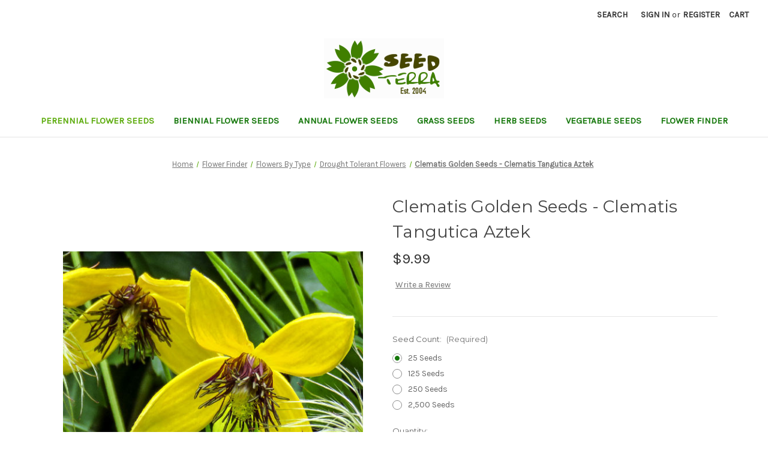

--- FILE ---
content_type: text/html; charset=UTF-8
request_url: https://seedterra.com/clematis-golden-seeds---clematis-tangutica-aztek/
body_size: 17369
content:


<!DOCTYPE html>
<html class="no-js" lang="en">
    <head>
        <title>Clematis Golden Seeds - Clematis Tangutica Aztek</title>
        <link rel="dns-prefetch preconnect" href="https://cdn11.bigcommerce.com/s-3qjm7edx99" crossorigin><link rel="dns-prefetch preconnect" href="https://fonts.googleapis.com/" crossorigin><link rel="dns-prefetch preconnect" href="https://fonts.gstatic.com/" crossorigin>
        <meta property="product:price:amount" content="9.99" /><meta property="product:price:currency" content="USD" /><meta property="og:url" content="https://seedterra.com/clematis-golden-seeds---clematis-tangutica-aztek/" /><meta property="og:site_name" content="Seed Terra" /><meta name="keywords" content="seedterra.com, flower seeds, vegetable seeds, herb sedes, grass seeds, bulk seeds, seeds online"><meta name="description" content="Clematis Golden Clematis Tangutica Aztek is a long-lived, vining perennial plant. Clematis seeds can be started indoors or outdoors, and Clematis Tangutica Aztek is a long blooming variety with large, bright-yellow, bell-shaped flowers that are followed by the attractive, fluffy, silver seed heads."><link rel='canonical' href='https://seedterra.com/clematis-golden-seeds---clematis-tangutica-aztek/' /><meta name='platform' content='bigcommerce.stencil' /><meta property="og:type" content="product" />
<meta property="og:title" content="Clematis Golden Seeds - Clematis Tangutica Aztek" />
<meta property="og:description" content="Clematis Golden Clematis Tangutica Aztek is a long-lived, vining perennial plant. Clematis seeds can be started indoors or outdoors, and Clematis Tangutica Aztek is a long blooming variety with large, bright-yellow, bell-shaped flowers that are followed by the attractive, fluffy, silver seed heads." />
<meta property="og:image" content="https://cdn11.bigcommerce.com/s-3qjm7edx99/products/444/images/307/Clematis_Golden_Seeds_Clematis_Tangutica_Aztek__61664.1573429424.386.513.jpg?c=2" />
<meta property="og:availability" content="instock" />
<meta property="pinterest:richpins" content="enabled" />
        
         

        <link href="https://cdn11.bigcommerce.com/s-3qjm7edx99/product_images/Seed-Terra-Favicon.png?t=1577305179" rel="shortcut icon">
        <meta name="viewport" content="width=device-width, initial-scale=1">

        <script nonce="">
            document.documentElement.className = document.documentElement.className.replace('no-js', 'js');
        </script>

        <script nonce="">
    function browserSupportsAllFeatures() {
        return window.Promise
            && window.fetch
            && window.URL
            && window.URLSearchParams
            && window.WeakMap
            // object-fit support
            && ('objectFit' in document.documentElement.style);
    }

    function loadScript(src) {
        var js = document.createElement('script');
        js.src = src;
        js.onerror = function () {
            console.error('Failed to load polyfill script ' + src);
        };
        document.head.appendChild(js);
    }

    if (!browserSupportsAllFeatures()) {
        loadScript('https://cdn11.bigcommerce.com/s-3qjm7edx99/stencil/3394c8b0-fc42-013d-de96-622812628bc5/e/4770c480-fc42-013d-372e-02a127530322/dist/theme-bundle.polyfills.js');
    }
</script>
        <script nonce="">window.consentManagerTranslations = `{"locale":"en","locales":{"consent_manager.data_collection_warning":"en","consent_manager.accept_all_cookies":"en","consent_manager.gdpr_settings":"en","consent_manager.data_collection_preferences":"en","consent_manager.manage_data_collection_preferences":"en","consent_manager.use_data_by_cookies":"en","consent_manager.data_categories_table":"en","consent_manager.allow":"en","consent_manager.accept":"en","consent_manager.deny":"en","consent_manager.dismiss":"en","consent_manager.reject_all":"en","consent_manager.category":"en","consent_manager.purpose":"en","consent_manager.functional_category":"en","consent_manager.functional_purpose":"en","consent_manager.analytics_category":"en","consent_manager.analytics_purpose":"en","consent_manager.targeting_category":"en","consent_manager.advertising_category":"en","consent_manager.advertising_purpose":"en","consent_manager.essential_category":"en","consent_manager.esential_purpose":"en","consent_manager.yes":"en","consent_manager.no":"en","consent_manager.not_available":"en","consent_manager.cancel":"en","consent_manager.save":"en","consent_manager.back_to_preferences":"en","consent_manager.close_without_changes":"en","consent_manager.unsaved_changes":"en","consent_manager.by_using":"en","consent_manager.agree_on_data_collection":"en","consent_manager.change_preferences":"en","consent_manager.cancel_dialog_title":"en","consent_manager.privacy_policy":"en","consent_manager.allow_category_tracking":"en","consent_manager.disallow_category_tracking":"en"},"translations":{"consent_manager.data_collection_warning":"We use cookies (and other similar technologies) to collect data to improve your shopping experience.","consent_manager.accept_all_cookies":"Accept All Cookies","consent_manager.gdpr_settings":"Settings","consent_manager.data_collection_preferences":"Website Data Collection Preferences","consent_manager.manage_data_collection_preferences":"Manage Website Data Collection Preferences","consent_manager.use_data_by_cookies":" uses data collected by cookies and JavaScript libraries to improve your shopping experience.","consent_manager.data_categories_table":"The table below outlines how we use this data by category. To opt out of a category of data collection, select 'No' and save your preferences.","consent_manager.allow":"Allow","consent_manager.accept":"Accept","consent_manager.deny":"Deny","consent_manager.dismiss":"Dismiss","consent_manager.reject_all":"Reject all","consent_manager.category":"Category","consent_manager.purpose":"Purpose","consent_manager.functional_category":"Functional","consent_manager.functional_purpose":"Enables enhanced functionality, such as videos and live chat. If you do not allow these, then some or all of these functions may not work properly.","consent_manager.analytics_category":"Analytics","consent_manager.analytics_purpose":"Provide statistical information on site usage, e.g., web analytics so we can improve this website over time.","consent_manager.targeting_category":"Targeting","consent_manager.advertising_category":"Advertising","consent_manager.advertising_purpose":"Used to create profiles or personalize content to enhance your shopping experience.","consent_manager.essential_category":"Essential","consent_manager.esential_purpose":"Essential for the site and any requested services to work, but do not perform any additional or secondary function.","consent_manager.yes":"Yes","consent_manager.no":"No","consent_manager.not_available":"N/A","consent_manager.cancel":"Cancel","consent_manager.save":"Save","consent_manager.back_to_preferences":"Back to Preferences","consent_manager.close_without_changes":"You have unsaved changes to your data collection preferences. Are you sure you want to close without saving?","consent_manager.unsaved_changes":"You have unsaved changes","consent_manager.by_using":"By using our website, you're agreeing to our","consent_manager.agree_on_data_collection":"By using our website, you're agreeing to the collection of data as described in our ","consent_manager.change_preferences":"You can change your preferences at any time","consent_manager.cancel_dialog_title":"Are you sure you want to cancel?","consent_manager.privacy_policy":"Privacy Policy","consent_manager.allow_category_tracking":"Allow [CATEGORY_NAME] tracking","consent_manager.disallow_category_tracking":"Disallow [CATEGORY_NAME] tracking"}}`;</script>

        <script nonce="">
            window.lazySizesConfig = window.lazySizesConfig || {};
            window.lazySizesConfig.loadMode = 1;
        </script>
        <script nonce="" async src="https://cdn11.bigcommerce.com/s-3qjm7edx99/stencil/3394c8b0-fc42-013d-de96-622812628bc5/e/4770c480-fc42-013d-372e-02a127530322/dist/theme-bundle.head_async.js"></script>
        
        <link href="https://fonts.googleapis.com/css?family=Montserrat:700,500,400%7CKarla:400&display=block" rel="stylesheet">
        
        <script nonce="" async src="https://cdn11.bigcommerce.com/s-3qjm7edx99/stencil/3394c8b0-fc42-013d-de96-622812628bc5/e/4770c480-fc42-013d-372e-02a127530322/dist/theme-bundle.font.js"></script>

        <link data-stencil-stylesheet href="https://cdn11.bigcommerce.com/s-3qjm7edx99/stencil/3394c8b0-fc42-013d-de96-622812628bc5/e/4770c480-fc42-013d-372e-02a127530322/css/theme-d9d2f0e0-fc44-013d-472b-1e331ea3c48f.css" rel="stylesheet">

        <!-- Start Tracking Code for analytics_googleanalytics -->

<script async src="https://www.googletagmanager.com/gtag/js?id=UA-154950927-1"></script>
<script>
window.dataLayer = window.dataLayer || [];
function gtag(){dataLayer.push(arguments);}
gtag('js', new Date());
gtag('config', 'UA-154950927-1');

function trackEcommerce() {
    function gaAddTrans(orderID, store, total, tax, shipping, city, state, country, currency, channelInfo) {
        var transaction = {
            id: orderID,
            affiliation: store,
            revenue: total,
            tax: tax,
            shipping: shipping,
            city: city,
            state: state,
            country: country
        };

        if (currency) {
            transaction.currency = currency;
        }

        ga('ecommerce:addTransaction', transaction);
    }
    
    function gaAddItems(orderID, sku, product, variation, price, qty) {
        ga('ecommerce:addItem', {
            id: orderID,
            sku: sku,
            name: product,
            category: variation,
            price: price,
            quantity: qty
        });
    }

    function gaTrackTrans() {
        ga('ecommerce:send');
    }

    function gtagAddTrans(orderID, store, total, tax, shipping, city, state, country, currency, channelInfo) {
        this.transaction = {
            transaction_id: orderID,
            affiliation: store,
            value: total,
            tax: tax,
            shipping: shipping,
            items: []
        };

        if (currency) {
            this.transaction.currency = currency;
        }
    }

    function gtagAddItem(orderID, sku, product, variation, price, qty) {
        this.transaction.items.push({
            id: sku,
            name: product,
            category: variation,
            price: price,
            quantity: qty
        });
    }

    function gtagTrackTrans() {
        gtag('event', 'purchase', this.transaction);        
        this.transaction = null;
    }

    if (typeof gtag === 'function') {
        this._addTrans = gtagAddTrans;
        this._addItem = gtagAddItem;
        this._trackTrans = gtagTrackTrans;
    } else if (typeof ga === 'function') {
        this._addTrans = gaAddTrans;
        this._addItem = gaAddItems;
        this._trackTrans = gaTrackTrans;
    }
}

var pageTracker = new trackEcommerce();

</script>  

<!-- End Tracking Code for analytics_googleanalytics -->


<script type="text/javascript" src="https://checkout-sdk.bigcommerce.com/v1/loader.js" defer ></script>
<script src="https://www.google.com/recaptcha/api.js" async defer></script>
<script type="text/javascript">
var BCData = {"product_attributes":{"sku":null,"upc":null,"mpn":"ST000274","gtin":null,"weight":null,"base":false,"image":null,"stock":null,"instock":true,"stock_message":null,"purchasable":true,"purchasing_message":null,"call_for_price_message":null,"price":{"without_tax":{"formatted":"$9.99","value":9.99,"currency":"USD"},"tax_label":"Tax"}}};
</script>
<!-- Global site tag (gtag.js) - Google Ads: AW-682297829 -->
<script async src="https://www.googletagmanager.com/gtag/js?id=AW-682297829"></script>
<script>
  window.dataLayer = window.dataLayer || [];
  function gtag(){dataLayer.push(arguments);}
  gtag('js', new Date());

  gtag('config', 'AW-682297829');
  gtag('set', 'developer_id.dMjk3Nj', true);
</script>
<!-- GA4 Code Start: View Product Content -->
<script>
  gtag('event', 'view_item', {
    send_to: 'AW-682297829',
    ecomm_pagetype: 'product',
    currency: 'USD',
    items: [{
      id: '',
      name: 'Clematis Golden Seeds - Clematis Tangutica Aztek',
      quantity: 1,
      google_business_vertical: 'retail',
      currency: "USD",
      price: 9.99,
    }],
    value: 9.99,
  });
</script>

<script nonce="">
(function () {
    var xmlHttp = new XMLHttpRequest();

    xmlHttp.open('POST', 'https://bes.gcp.data.bigcommerce.com/nobot');
    xmlHttp.setRequestHeader('Content-Type', 'application/json');
    xmlHttp.send('{"store_id":"1000693387","timezone_offset":"-5.0","timestamp":"2026-01-24T06:46:57.09694000Z","visit_id":"62b98def-6b01-4518-a825-8014536ae442","channel_id":1}');
})();
</script>

    </head>
    <body>
        <svg data-src="https://cdn11.bigcommerce.com/s-3qjm7edx99/stencil/3394c8b0-fc42-013d-de96-622812628bc5/e/4770c480-fc42-013d-372e-02a127530322/img/icon-sprite.svg" class="icons-svg-sprite"></svg>

        <a href="#main-content" class="skip-to-main-link">Skip to main content</a>
<header class="header" role="banner">
    <a href="#" class="mobileMenu-toggle" data-mobile-menu-toggle="menu">
        <span class="mobileMenu-toggleIcon">Toggle menu</span>
    </a>
    <nav class="navUser">
        

    <ul class="navUser-section navUser-section--alt">
        <li class="navUser-item">
            <a class="navUser-action navUser-item--compare"
               href="/compare"
               data-compare-nav
               aria-label="Compare"
            >
                Compare <span class="countPill countPill--positive countPill--alt"></span>
            </a>
        </li>
        <li class="navUser-item">
            <button class="navUser-action navUser-action--quickSearch"
               type="button"
               id="quick-search-expand"
               data-search="quickSearch"
               aria-controls="quickSearch"
               aria-label="Search"
            >
                Search
            </button>
        </li>
        <li class="navUser-item navUser-item--account">
                <a class="navUser-action"
                   href="/login.php"
                   aria-label="Sign in"
                >
                    Sign in
                </a>
                    <span class="navUser-or">or</span>
                    <a class="navUser-action"
                       href="/login.php?action&#x3D;create_account"
                       aria-label="Register"
                    >
                        Register
                    </a>
        </li>
        <li class="navUser-item navUser-item--cart">
            <a class="navUser-action"
               data-cart-preview
               data-dropdown="cart-preview-dropdown"
               data-options="align:right"
               href="/cart.php"
               aria-label="Cart with 0 items"
            >
                <span class="navUser-item-cartLabel">Cart</span>
                <span class="countPill cart-quantity"></span>
            </a>

            <div class="dropdown-menu" id="cart-preview-dropdown" data-dropdown-content aria-hidden="true"></div>
        </li>
    </ul>
    <div class="dropdown dropdown--quickSearch" id="quickSearch" aria-hidden="true" data-prevent-quick-search-close>
        <div class="container">
    <form class="form" data-url="/search.php" data-quick-search-form>
        <fieldset class="form-fieldset">
            <div class="form-field">
                <label class="is-srOnly" for="nav-quick-search">Search</label>
                <input class="form-input"
                       data-search-quick
                       name="nav-quick-search"
                       id="nav-quick-search"
                       data-error-message="Search field cannot be empty."
                       placeholder="Search the store"
                       autocomplete="off"
                >
            </div>
        </fieldset>
    </form>
    <section class="quickSearchResults" data-bind="html: results"></section>
    <p role="status"
       aria-live="polite"
       class="aria-description--hidden"
       data-search-aria-message-predefined-text="product results for"
    ></p>
</div>
    </div>
</nav>

        <div class="header-logo header-logo--center">
            <a href="https://seedterra.com/" class="header-logo__link" data-header-logo-link>
        <div class="header-logo-image-container">
            <img class="header-logo-image"
                 src="https://cdn11.bigcommerce.com/s-3qjm7edx99/images/stencil/194x97/seed-terra-logo-new_1578639259__96156.original.png"
                 srcset="https://cdn11.bigcommerce.com/s-3qjm7edx99/images/stencil/250x100/seed-terra-logo-new_1578639259__96156.original.png"
                 alt="Seed Terra"
                 title="Seed Terra">
        </div>
</a>
        </div>
    <div class="navPages-container" id="menu" data-menu>
        <nav class="navPages">
    <div class="navPages-quickSearch">
        <div class="container">
    <form class="form" data-url="/search.php" data-quick-search-form>
        <fieldset class="form-fieldset">
            <div class="form-field">
                <label class="is-srOnly" for="nav-menu-quick-search">Search</label>
                <input class="form-input"
                       data-search-quick
                       name="nav-menu-quick-search"
                       id="nav-menu-quick-search"
                       data-error-message="Search field cannot be empty."
                       placeholder="Search the store"
                       autocomplete="off"
                >
            </div>
        </fieldset>
    </form>
    <section class="quickSearchResults" data-bind="html: results"></section>
    <p role="status"
       aria-live="polite"
       class="aria-description--hidden"
       data-search-aria-message-predefined-text="product results for"
    ></p>
</div>
    </div>
    <ul class="navPages-list">
            <li class="navPages-item">
                <a class="navPages-action activePage"
   href="https://seedterra.com/perennial-flower-seeds/"
   aria-label="Perennial Flower Seeds"
>
    Perennial Flower Seeds
</a>
            </li>
            <li class="navPages-item">
                <a class="navPages-action"
   href="https://seedterra.com/biennial-flower-seeds/"
   aria-label="Biennial Flower Seeds"
>
    Biennial Flower Seeds
</a>
            </li>
            <li class="navPages-item">
                <a class="navPages-action"
   href="https://seedterra.com/annual-flower-seeds/"
   aria-label="Annual Flower Seeds"
>
    Annual Flower Seeds
</a>
            </li>
            <li class="navPages-item">
                <a class="navPages-action"
   href="https://seedterra.com/grass-seeds/"
   aria-label="Grass Seeds"
>
    Grass Seeds
</a>
            </li>
            <li class="navPages-item">
                <a class="navPages-action"
   href="https://seedterra.com/herb-seeds/"
   aria-label="Herb Seeds"
>
    Herb Seeds
</a>
            </li>
            <li class="navPages-item">
                <a class="navPages-action"
   href="https://seedterra.com/vegetable-seeds/"
   aria-label="Vegetable Seeds"
>
    Vegetable Seeds
</a>
            </li>
            <li class="navPages-item">
                <a class="navPages-action"
   href="https://seedterra.com/flower-finder/"
   aria-label="Flower Finder"
>
    Flower Finder
</a>
            </li>
    </ul>
    <ul class="navPages-list navPages-list--user">
            <li class="navPages-item">
                <a class="navPages-action"
                   href="/login.php"
                   aria-label="Sign in"
                >
                    Sign in
                </a>
                    or
                    <a class="navPages-action"
                       href="/login.php?action&#x3D;create_account"
                       aria-label="Register"
                    >
                        Register
                    </a>
            </li>
    </ul>
</nav>
    </div>
    <div data-content-region="header_navigation_bottom--global"></div>
</header>
<div data-content-region="header_bottom--global"></div>
<div data-content-region="header_bottom"></div>
        <div class="body" id="main-content" data-currency-code="USD">
     
    <div class="container">
        
    <nav aria-label="Breadcrumb">
    <ol class="breadcrumbs">
                <li class="breadcrumb ">
                    <a class="breadcrumb-label"
                       href="https://seedterra.com/"
                       
                    >
                        <span>Home</span>
                    </a>
                </li>
                <li class="breadcrumb ">
                    <a class="breadcrumb-label"
                       href="https://seedterra.com/flower-finder/"
                       
                    >
                        <span>Flower Finder</span>
                    </a>
                </li>
                <li class="breadcrumb ">
                    <a class="breadcrumb-label"
                       href="https://seedterra.com/flowers-by-type/"
                       
                    >
                        <span>Flowers By Type</span>
                    </a>
                </li>
                <li class="breadcrumb ">
                    <a class="breadcrumb-label"
                       href="https://seedterra.com/drought-tolerant-flowers/"
                       
                    >
                        <span>Drought Tolerant Flowers</span>
                    </a>
                </li>
                <li class="breadcrumb is-active">
                    <a class="breadcrumb-label"
                       href="https://seedterra.com/clematis-golden-seeds---clematis-tangutica-aztek/"
                       aria-current="page"
                    >
                        <span>Clematis Golden Seeds - Clematis Tangutica Aztek</span>
                    </a>
                </li>
    </ol>
</nav>

<script type="application/ld+json"  nonce="">
{
    "@context": "https://schema.org",
    "@type": "BreadcrumbList",
    "itemListElement":
    [
        {
            "@type": "ListItem",
            "position": 1,
            "item": {
                "@id": "https://seedterra.com/",
                "name": "Home"
            }
        },
        {
            "@type": "ListItem",
            "position": 2,
            "item": {
                "@id": "https://seedterra.com/flower-finder/",
                "name": "Flower Finder"
            }
        },
        {
            "@type": "ListItem",
            "position": 3,
            "item": {
                "@id": "https://seedterra.com/flowers-by-type/",
                "name": "Flowers By Type"
            }
        },
        {
            "@type": "ListItem",
            "position": 4,
            "item": {
                "@id": "https://seedterra.com/drought-tolerant-flowers/",
                "name": "Drought Tolerant Flowers"
            }
        },
        {
            "@type": "ListItem",
            "position": 5,
            "item": {
                "@id": "https://seedterra.com/clematis-golden-seeds---clematis-tangutica-aztek/",
                "name": "Clematis Golden Seeds - Clematis Tangutica Aztek"
            }
        }
    ]
}
</script>


    <div>
        

<div class="productView"
    data-event-type="product"
    data-entity-id="444"
    data-name="Clematis Golden Seeds - Clematis Tangutica Aztek"
    data-product-category="
        Flower Finder/Flowers By Type/Easy To Grow Flowers, 
            Flower Finder/Flowers By Type/Flowers For Cutting, 
            Flower Finder/Flowers By Type/Flowers For Drying, 
            Flower Finder/Flowers By Type/Flowers For Rock Gardens, 
            Flower Finder/Flowers By Type/Fragrant Flowers, 
            Flower Finder/Flowers By Type/Reseeding Flowers, 
            Perennial Flower Seeds, 
            Flower Finder/Flowers By Color/Yellow Flowers, 
            Flower Finder/Flowers By Type/Flowers For Butterflies, 
            Flower Finder/Flowers By Type/Flowers For Hummingbirds, 
            Flower Finder/Flowers By Type/Climbing Flowers, 
            Flower Finder/Flowers By Type/Deer Resistant Flowers, 
            Flower Finder/Flowers By Type/Rabbit Resistant Flowers, 
            Flower Finder/Flowers By Type/Drought Tolerant Flowers
    "
    data-product-brand=""
    data-product-price="
            9.99
"
    data-product-variant="single-product-option">


    <section class="productView-images" data-image-gallery>
        <figure class="productView-image"
                data-image-gallery-main
                data-zoom-image="https://cdn11.bigcommerce.com/s-3qjm7edx99/images/stencil/1280x1280/products/444/307/Clematis_Golden_Seeds_Clematis_Tangutica_Aztek__61664.1573429424.jpg?c=2"
                >
            <div class="productView-img-container">
                    <a href="https://cdn11.bigcommerce.com/s-3qjm7edx99/images/stencil/1280x1280/products/444/307/Clematis_Golden_Seeds_Clematis_Tangutica_Aztek__61664.1573429424.jpg?c=2"
                        target="_blank">
                <img src="https://cdn11.bigcommerce.com/s-3qjm7edx99/images/stencil/500x659/products/444/307/Clematis_Golden_Seeds_Clematis_Tangutica_Aztek__61664.1573429424.jpg?c=2" alt="Clematis Golden Seeds - Clematis Tangutica Aztek" title="Clematis Golden Seeds - Clematis Tangutica Aztek" data-sizes="auto"
    srcset="https://cdn11.bigcommerce.com/s-3qjm7edx99/images/stencil/80w/products/444/307/Clematis_Golden_Seeds_Clematis_Tangutica_Aztek__61664.1573429424.jpg?c=2"
data-srcset="https://cdn11.bigcommerce.com/s-3qjm7edx99/images/stencil/80w/products/444/307/Clematis_Golden_Seeds_Clematis_Tangutica_Aztek__61664.1573429424.jpg?c=2 80w, https://cdn11.bigcommerce.com/s-3qjm7edx99/images/stencil/160w/products/444/307/Clematis_Golden_Seeds_Clematis_Tangutica_Aztek__61664.1573429424.jpg?c=2 160w, https://cdn11.bigcommerce.com/s-3qjm7edx99/images/stencil/320w/products/444/307/Clematis_Golden_Seeds_Clematis_Tangutica_Aztek__61664.1573429424.jpg?c=2 320w, https://cdn11.bigcommerce.com/s-3qjm7edx99/images/stencil/640w/products/444/307/Clematis_Golden_Seeds_Clematis_Tangutica_Aztek__61664.1573429424.jpg?c=2 640w, https://cdn11.bigcommerce.com/s-3qjm7edx99/images/stencil/960w/products/444/307/Clematis_Golden_Seeds_Clematis_Tangutica_Aztek__61664.1573429424.jpg?c=2 960w, https://cdn11.bigcommerce.com/s-3qjm7edx99/images/stencil/1280w/products/444/307/Clematis_Golden_Seeds_Clematis_Tangutica_Aztek__61664.1573429424.jpg?c=2 1280w, https://cdn11.bigcommerce.com/s-3qjm7edx99/images/stencil/1920w/products/444/307/Clematis_Golden_Seeds_Clematis_Tangutica_Aztek__61664.1573429424.jpg?c=2 1920w, https://cdn11.bigcommerce.com/s-3qjm7edx99/images/stencil/2560w/products/444/307/Clematis_Golden_Seeds_Clematis_Tangutica_Aztek__61664.1573429424.jpg?c=2 2560w"

class="lazyload productView-image--default"

data-main-image />
                    </a>
            </div>
        </figure>
        <ul class="productView-thumbnails">
                <li class="productView-thumbnail">
                    <a
                        class="productView-thumbnail-link"
                        href="https://cdn11.bigcommerce.com/s-3qjm7edx99/images/stencil/1280x1280/products/444/307/Clematis_Golden_Seeds_Clematis_Tangutica_Aztek__61664.1573429424.jpg?c=2"
                        data-image-gallery-item
                        data-image-gallery-new-image-url="https://cdn11.bigcommerce.com/s-3qjm7edx99/images/stencil/500x659/products/444/307/Clematis_Golden_Seeds_Clematis_Tangutica_Aztek__61664.1573429424.jpg?c=2"
                        data-image-gallery-new-image-srcset="https://cdn11.bigcommerce.com/s-3qjm7edx99/images/stencil/80w/products/444/307/Clematis_Golden_Seeds_Clematis_Tangutica_Aztek__61664.1573429424.jpg?c=2 80w, https://cdn11.bigcommerce.com/s-3qjm7edx99/images/stencil/160w/products/444/307/Clematis_Golden_Seeds_Clematis_Tangutica_Aztek__61664.1573429424.jpg?c=2 160w, https://cdn11.bigcommerce.com/s-3qjm7edx99/images/stencil/320w/products/444/307/Clematis_Golden_Seeds_Clematis_Tangutica_Aztek__61664.1573429424.jpg?c=2 320w, https://cdn11.bigcommerce.com/s-3qjm7edx99/images/stencil/640w/products/444/307/Clematis_Golden_Seeds_Clematis_Tangutica_Aztek__61664.1573429424.jpg?c=2 640w, https://cdn11.bigcommerce.com/s-3qjm7edx99/images/stencil/960w/products/444/307/Clematis_Golden_Seeds_Clematis_Tangutica_Aztek__61664.1573429424.jpg?c=2 960w, https://cdn11.bigcommerce.com/s-3qjm7edx99/images/stencil/1280w/products/444/307/Clematis_Golden_Seeds_Clematis_Tangutica_Aztek__61664.1573429424.jpg?c=2 1280w, https://cdn11.bigcommerce.com/s-3qjm7edx99/images/stencil/1920w/products/444/307/Clematis_Golden_Seeds_Clematis_Tangutica_Aztek__61664.1573429424.jpg?c=2 1920w, https://cdn11.bigcommerce.com/s-3qjm7edx99/images/stencil/2560w/products/444/307/Clematis_Golden_Seeds_Clematis_Tangutica_Aztek__61664.1573429424.jpg?c=2 2560w"
                        data-image-gallery-zoom-image-url="https://cdn11.bigcommerce.com/s-3qjm7edx99/images/stencil/1280x1280/products/444/307/Clematis_Golden_Seeds_Clematis_Tangutica_Aztek__61664.1573429424.jpg?c=2"
                    >
                    <img src="https://cdn11.bigcommerce.com/s-3qjm7edx99/images/stencil/50x50/products/444/307/Clematis_Golden_Seeds_Clematis_Tangutica_Aztek__61664.1573429424.jpg?c=2" alt="Clematis Golden Seeds - Clematis Tangutica Aztek" title="Clematis Golden Seeds - Clematis Tangutica Aztek" data-sizes="auto"
    srcset="https://cdn11.bigcommerce.com/s-3qjm7edx99/images/stencil/80w/products/444/307/Clematis_Golden_Seeds_Clematis_Tangutica_Aztek__61664.1573429424.jpg?c=2"
data-srcset="https://cdn11.bigcommerce.com/s-3qjm7edx99/images/stencil/80w/products/444/307/Clematis_Golden_Seeds_Clematis_Tangutica_Aztek__61664.1573429424.jpg?c=2 80w, https://cdn11.bigcommerce.com/s-3qjm7edx99/images/stencil/160w/products/444/307/Clematis_Golden_Seeds_Clematis_Tangutica_Aztek__61664.1573429424.jpg?c=2 160w, https://cdn11.bigcommerce.com/s-3qjm7edx99/images/stencil/320w/products/444/307/Clematis_Golden_Seeds_Clematis_Tangutica_Aztek__61664.1573429424.jpg?c=2 320w, https://cdn11.bigcommerce.com/s-3qjm7edx99/images/stencil/640w/products/444/307/Clematis_Golden_Seeds_Clematis_Tangutica_Aztek__61664.1573429424.jpg?c=2 640w, https://cdn11.bigcommerce.com/s-3qjm7edx99/images/stencil/960w/products/444/307/Clematis_Golden_Seeds_Clematis_Tangutica_Aztek__61664.1573429424.jpg?c=2 960w, https://cdn11.bigcommerce.com/s-3qjm7edx99/images/stencil/1280w/products/444/307/Clematis_Golden_Seeds_Clematis_Tangutica_Aztek__61664.1573429424.jpg?c=2 1280w, https://cdn11.bigcommerce.com/s-3qjm7edx99/images/stencil/1920w/products/444/307/Clematis_Golden_Seeds_Clematis_Tangutica_Aztek__61664.1573429424.jpg?c=2 1920w, https://cdn11.bigcommerce.com/s-3qjm7edx99/images/stencil/2560w/products/444/307/Clematis_Golden_Seeds_Clematis_Tangutica_Aztek__61664.1573429424.jpg?c=2 2560w"

class="lazyload"

 />
                    </a>
                </li>
        </ul>
    </section>

    <section class="productView-details product-data">
        <div class="productView-product">
            <h1 class="productView-title">Clematis Golden Seeds - Clematis Tangutica Aztek</h1>
            <div class="productView-price">
                    
    <div class="price-section price-section--withTax rrp-price--withTax" style="display: none;">
        <span>
                MSRP:
        </span>
        <span data-product-rrp-with-tax class="price price--rrp">
            
        </span>
    </div>
    <div class="price-section price-section--withTax non-sale-price--withTax" style="display: none;">
        <span>
                Was:
        </span>
        <span data-product-non-sale-price-with-tax class="price price--non-sale">
            
        </span>
    </div>
    <div class="price-section price-section--withTax price--withTax" style="display: none;">
        <span class="price-label" >
            
        </span>
        <span class="price-now-label" style="display: none;">
                Now:
        </span>
        <span data-product-price-with-tax class="price"></span>
            <abbr title="Including Tax">(Inc. Tax)</abbr>
    </div>
    <div class="price-section price-section--withoutTax rrp-price--withoutTax" style="display: none;">
        <span>
                MSRP:
        </span>
        <span data-product-rrp-price-without-tax class="price price--rrp">
            
        </span>
    </div>
    <div class="price-section price-section--withoutTax non-sale-price--withoutTax" style="display: none;">
        <span>
                Was:
        </span>
        <span data-product-non-sale-price-without-tax class="price price--non-sale">
            
        </span>
    </div>
    <div class="price-section price-section--withoutTax price--withoutTax" >
        <span class="price-label" >
            
        </span>
        <span class="price-now-label" style="display: none;">
                Now:
        </span>
        <span data-product-price-without-tax class="price">$9.99</span>
    </div>
         <div class="price-section price-section--saving price" style="display: none;">
                <span class="price">(You save</span>
                <span data-product-price-saved class="price price--saving">
                    
                </span>
                <span class="price">)</span>
         </div>
            </div>
            <div data-content-region="product_below_price"></div>
            <div class="productView-rating">
                    <a href="https://seedterra.com/clematis-golden-seeds---clematis-tangutica-aztek/"
                       class="productView-reviewLink productView-reviewLink--new"
                       data-reveal-id="modal-review-form"
                       role="button"
                    >
                       Write a Review
                    </a>
                        <div id="modal-review-form" class="modal" data-reveal>
    
    
    
    
    
    <div class="modal-header">
        <h2 class="modal-header-title">Write a Review</h2>
        <button class="modal-close"
        type="button"
        title="Close"
        
>
    <span class="aria-description--hidden">Close</span>
    <span aria-hidden="true">&#215;</span>
</button>
    </div>
    <div class="modal-body">
        <div class="writeReview-productDetails">
            <div class="writeReview-productImage-container">
                <img src="https://cdn11.bigcommerce.com/s-3qjm7edx99/images/stencil/500x659/products/444/307/Clematis_Golden_Seeds_Clematis_Tangutica_Aztek__61664.1573429424.jpg?c=2" alt="Clematis Golden Seeds - Clematis Tangutica Aztek" title="Clematis Golden Seeds - Clematis Tangutica Aztek" data-sizes="auto"
    srcset="https://cdn11.bigcommerce.com/s-3qjm7edx99/images/stencil/80w/products/444/307/Clematis_Golden_Seeds_Clematis_Tangutica_Aztek__61664.1573429424.jpg?c=2"
data-srcset="https://cdn11.bigcommerce.com/s-3qjm7edx99/images/stencil/80w/products/444/307/Clematis_Golden_Seeds_Clematis_Tangutica_Aztek__61664.1573429424.jpg?c=2 80w, https://cdn11.bigcommerce.com/s-3qjm7edx99/images/stencil/160w/products/444/307/Clematis_Golden_Seeds_Clematis_Tangutica_Aztek__61664.1573429424.jpg?c=2 160w, https://cdn11.bigcommerce.com/s-3qjm7edx99/images/stencil/320w/products/444/307/Clematis_Golden_Seeds_Clematis_Tangutica_Aztek__61664.1573429424.jpg?c=2 320w, https://cdn11.bigcommerce.com/s-3qjm7edx99/images/stencil/640w/products/444/307/Clematis_Golden_Seeds_Clematis_Tangutica_Aztek__61664.1573429424.jpg?c=2 640w, https://cdn11.bigcommerce.com/s-3qjm7edx99/images/stencil/960w/products/444/307/Clematis_Golden_Seeds_Clematis_Tangutica_Aztek__61664.1573429424.jpg?c=2 960w, https://cdn11.bigcommerce.com/s-3qjm7edx99/images/stencil/1280w/products/444/307/Clematis_Golden_Seeds_Clematis_Tangutica_Aztek__61664.1573429424.jpg?c=2 1280w, https://cdn11.bigcommerce.com/s-3qjm7edx99/images/stencil/1920w/products/444/307/Clematis_Golden_Seeds_Clematis_Tangutica_Aztek__61664.1573429424.jpg?c=2 1920w, https://cdn11.bigcommerce.com/s-3qjm7edx99/images/stencil/2560w/products/444/307/Clematis_Golden_Seeds_Clematis_Tangutica_Aztek__61664.1573429424.jpg?c=2 2560w"

class="lazyload"

 />
            </div>
            <h6 class="product-brand"></h6>
            <h5 class="product-title">Clematis Golden Seeds - Clematis Tangutica Aztek</h5>
        </div>
        <form class="form writeReview-form" action="/postreview.php" method="post">
            <fieldset class="form-fieldset">
                <div class="form-field">
                    <label class="form-label" for="rating-rate">Rating
                        <small>Required</small>
                    </label>
                    <!-- Stars -->
                    <!-- TODO: Review Stars need to be componentised, both for display and input -->
                    <select id="rating-rate" class="form-select" name="revrating" data-input aria-required="true">
                        <option value="">Select Rating</option>
                                <option value="1">1 star (worst)</option>
                                <option value="2">2 stars</option>
                                <option value="3">3 stars (average)</option>
                                <option value="4">4 stars</option>
                                <option value="5">5 stars (best)</option>
                    </select>
                </div>

                <!-- Name -->
                    <div class="form-field" id="revfromname" data-validation="" >
    <label class="form-label" for="revfromname_input">Name
        <small>Required</small>
    </label>
    <input type="text"
           name="revfromname"
           id="revfromname_input"
           class="form-input"
           data-label="Name"
           data-input
           aria-required="true"
           aria-labelledby="revfromname"
           aria-live="polite"
           
           
           
           
    >
</div>

                    <!-- Email -->
                        <div class="form-field" id="email" data-validation="" >
    <label class="form-label" for="email_input">Email
        <small>Required</small>
    </label>
    <input type="text"
           name="email"
           id="email_input"
           class="form-input"
           data-label="Email"
           data-input
           aria-required="true"
           aria-labelledby="email"
           aria-live="polite"
           
           
           
           
    >
</div>

                <!-- Review Subject -->
                <div class="form-field" id="revtitle" data-validation="" >
    <label class="form-label" for="revtitle_input">Review Subject
        <small>Required</small>
    </label>
    <input type="text"
           name="revtitle"
           id="revtitle_input"
           class="form-input"
           data-label="Review Subject"
           data-input
           aria-required="true"
           aria-labelledby="revtitle"
           aria-live="polite"
           
           
           
           
    >
</div>

                <!-- Comments -->
                <div class="form-field" id="revtext" data-validation="">
    <label class="form-label" for="revtext_input">Comments
            <small>Required</small>
    </label>
    <textarea name="revtext"
              id="revtext_input"
              data-label="Comments"
              rows=""
              aria-required="true"
              aria-labelledby="revtext"
              aria-live="polite"
              data-input
              class="form-input"
              
    ></textarea>
</div>

                <div class="g-recaptcha" data-sitekey="6LcjX0sbAAAAACp92-MNpx66FT4pbIWh-FTDmkkz"></div><br/>

                <div class="form-field">
                    <input type="submit" class="button button--primary"
                           value="Submit Review">
                </div>
                <input type="hidden" name="product_id" value="444">
                <input type="hidden" name="action" value="post_review">
                
            </fieldset>
        </form>
    </div>
</div>
            </div>
            
            <dl class="productView-info">
                <dt class="productView-info-name sku-label" style="display: none;">SKU:</dt>
                <dd class="productView-info-value" data-product-sku></dd>
                <dt class="productView-info-name upc-label" style="display: none;">UPC:</dt>
                <dd class="productView-info-value" data-product-upc></dd>

                    <div class="productView-info-bulkPricing">
                                            </div>

                                </dl>
        </div>
    </section>

    <section class="productView-details product-options">
        <div class="productView-options">
            <form class="form" method="post" action="https://seedterra.com/cart.php" enctype="multipart/form-data"
                  data-cart-item-add>
                <input type="hidden" name="action" value="add">
                <input type="hidden" name="product_id" value="444"/>
                <div data-product-option-change style="display:none;">
                    
                        <div class="form-field" data-product-attribute="set-radio" role="radiogroup" aria-labelledby="radio-group-label-445">
    <label class="form-label form-label--alternate form-label--inlineSmall" id="radio-group-label-445">
        Seed Count:

        <small>
    (Required)
</small>
    </label>


        <input
            class="form-radio"
            type="radio"
            id="attribute_radio_445_998"
            name="attribute[445]"
            value="998"
                checked
                data-default
            required>
        <label data-product-attribute-value="998" class="form-label" for="attribute_radio_445_998">25 Seeds</label>
        <input
            class="form-radio"
            type="radio"
            id="attribute_radio_445_999"
            name="attribute[445]"
            value="999"
            required>
        <label data-product-attribute-value="999" class="form-label" for="attribute_radio_445_999">125 Seeds</label>
        <input
            class="form-radio"
            type="radio"
            id="attribute_radio_445_1000"
            name="attribute[445]"
            value="1000"
            required>
        <label data-product-attribute-value="1000" class="form-label" for="attribute_radio_445_1000">250 Seeds</label>
        <input
            class="form-radio"
            type="radio"
            id="attribute_radio_445_2647"
            name="attribute[445]"
            value="2647"
            required>
        <label data-product-attribute-value="2647" class="form-label" for="attribute_radio_445_2647">2,500 Seeds</label>
</div>

                </div>
                <div class="form-field form-field--stock u-hiddenVisually">
                    <label class="form-label form-label--alternate">
                        Current Stock:
                        <span data-product-stock></span>
                    </label>
                </div>
                <div id="add-to-cart-wrapper" class="add-to-cart-wrapper" >
        
        <div class="form-field form-field--increments">
            <label class="form-label form-label--alternate"
                   for="qty[]">Quantity:</label>
                <div class="form-increment" data-quantity-change>
                    <button class="button button--icon" data-action="dec">
                        <span class="is-srOnly">Decrease Quantity of Clematis Golden Seeds - Clematis Tangutica Aztek</span>
                        <i class="icon" aria-hidden="true">
                            <svg>
                                <use href="#icon-keyboard-arrow-down"/>
                            </svg>
                        </i>
                    </button>
                    <input class="form-input form-input--incrementTotal"
                           id="qty[]"
                           name="qty[]"
                           type="tel"
                           value="1"
                           data-quantity-min="0"
                           data-quantity-max="0"
                           min="1"
                           pattern="[0-9]*"
                           aria-live="polite">
                    <button class="button button--icon" data-action="inc">
                        <span class="is-srOnly">Increase Quantity of Clematis Golden Seeds - Clematis Tangutica Aztek</span>
                        <i class="icon" aria-hidden="true">
                            <svg>
                                <use href="#icon-keyboard-arrow-up"/>
                            </svg>
                        </i>
                    </button>
                </div>
        </div>

    <div class="alertBox productAttributes-message" style="display:none">
        <div class="alertBox-column alertBox-icon">
            <icon glyph="ic-success" class="icon" aria-hidden="true"><svg xmlns="http://www.w3.org/2000/svg" width="24" height="24" viewBox="0 0 24 24"><path d="M12 2C6.48 2 2 6.48 2 12s4.48 10 10 10 10-4.48 10-10S17.52 2 12 2zm1 15h-2v-2h2v2zm0-4h-2V7h2v6z"></path></svg></icon>
        </div>
        <p class="alertBox-column alertBox-message"></p>
    </div>
        <div class="add-to-cart-buttons ">
            <div class="form-action">
                <input
                        id="form-action-addToCart"
                        data-wait-message="Adding to cart…"
                        class="button button--primary"
                        type="submit"
                        value="Add to Cart"
                >
                <span class="product-status-message aria-description--hidden">Adding to cart… The item has been added</span>
            </div>
                <div class="add-to-cart-wallet-buttons" data-add-to-cart-wallet-buttons>
                        <div id=bc-smart-payment-buttons_69746ae1a6d66>
<script type="text/javascript">
    (function() {
        let productData = null;

        init();

        function init() {
            const buttonsContainerId = 'bc-smart-payment-buttons_69746ae1a6d66';
            const smartButtonsContainer = document.getElementById(buttonsContainerId);

            if (!smartButtonsContainer) {
                return;
            }

            const appLoadingProps = {
                checkoutKitLoaderScriptPath: 'https://checkout-sdk.bigcommerce.com/v1/loader.js',
                microAppJsFilesPaths: JSON.parse('["https:\/\/microapps.bigcommerce.com\/smart-payment-buttons\/js\/runtime-ead45ca4.js","https:\/\/microapps.bigcommerce.com\/smart-payment-buttons\/js\/vendors-13b050f2.js","https:\/\/microapps.bigcommerce.com\/smart-payment-buttons\/js\/smart-payment-buttons-ee781486.js"]'),
            }

            const smartPaymentButtonsProps = {
                buyNowInitializeOptions: {
                    getBuyNowCartRequestBody: getBuyNowCartRequestBody,
                    storefrontApiToken: 'eyJ0eXAiOiJKV1QiLCJhbGciOiJFUzI1NiJ9.eyJjaWQiOlsxXSwiY29ycyI6WyJodHRwczovL3NlZWR0ZXJyYS5jb20iXSwiZWF0IjoxNzY5MzQ0MTMxLCJpYXQiOjE3NjkxNzEzMzEsImlzcyI6IkJDIiwic2lkIjoxMDAwNjkzMzg3LCJzdWIiOiJCQyIsInN1Yl90eXBlIjowLCJ0b2tlbl90eXBlIjoxfQ.vrf2fwoSraJk74qZa48SX241J_Iw4xXsHwsTvymvW-cyVNvuv99vbeakuBFVYhfEuMQPPBu_tfaGJO6zwo273Q',
                },
                containerId: buttonsContainerId,
                currencyCode: 'USD',
                showMoreButtonLabel: 'More payment options',
                smartPaymentButtons: JSON.parse('[{"gatewayId":"paypalcommerce","methodId":"paypal","initializationOptions":{"style":{"size":"medium","color":"gold","shape":"rect","label":"checkout","height":40}},"sortOrder":0},{"gatewayId":"paypalcommercecredit","methodId":"paypal-credit","initializationOptions":{"style":{"size":"medium","color":"gold","shape":"rect","label":"checkout","height":40}},"sortOrder":1},{"gatewayId":"googlepay","methodId":"googlepay","initializationOptions":{"style":{"size":"medium","color":"black","shape":null,"label":null,"height":null}},"sortOrder":2}]'),
                storeSettings: {
                    host: 'https://seedterra.com',
                    locale: '',
                },
                visibleBaseButtonsCount: Number('1'),
                confirmationPageRedirectUrl: '/checkout/order-confirmation',
                requiresShipping: Boolean('1'),
            };

            document.addEventListener('onProductUpdate', (e) => {
                productData = e.detail.productDetails;
                productData.quantity = productData.quantity || 1;
            }, false);

            appInit(appLoadingProps, smartPaymentButtonsProps);
        }

        /**
         *
         * Get 'buy now' cart data functions
         *
         * */
        function getBuyNowCartRequestBody() {
            return {
                lineItems: [productData],
                source: 'BUY_NOW',
            };
        }

        /**
         *
         * App initialization
         *
         * */
        function appInit(appLoadingProps, smartPaymentButtonsProps) {
            const { checkoutKitLoaderScriptPath, microAppJsFilesPaths } = appLoadingProps;

            if (window.checkoutKitLoader) {
                initializeSmartPaymentButtonsApp(microAppJsFilesPaths, smartPaymentButtonsProps);
            } else {
                createScriptTag(
                    checkoutKitLoaderScriptPath,
                    () => initializeSmartPaymentButtonsApp(microAppJsFilesPaths, smartPaymentButtonsProps)
                );
            }
        }

        function initializeSmartPaymentButtonsApp(microAppJsFilesPaths, smartPaymentButtonsProps) {
            if (
                window.BigCommerce
                && window.BigCommerce.initializeSmartPaymentButtons
                && typeof window.BigCommerce.initializeSmartPaymentButtons === 'function'
            ) {
                window.BigCommerce.initializeSmartPaymentButtons(smartPaymentButtonsProps);
            } else {
                loadScripts(
                    microAppJsFilesPaths,
                    () => window.BigCommerce.initializeSmartPaymentButtons(smartPaymentButtonsProps)
                );
            }
        }

        function createScriptTag(src, onLoad) {
            const scriptTag = document.createElement('script');
            scriptTag.type = 'text/javascript';
            scriptTag.defer = true;
            scriptTag.async = false;
            scriptTag.crossorigin = true;
            scriptTag.src = src;
            if (onLoad) {
                scriptTag.onload = onLoad;
            }
            document.head.appendChild(scriptTag);
        }

        function loadScripts(scripts, onLoadEnd) {
            const script = scripts[0];
            const scriptsToLoad = scripts.slice(1);

            createScriptTag(script, () => {
                if (scriptsToLoad.length > 0) {
                    loadScripts(scriptsToLoad, onLoadEnd);
                } else {
                    onLoadEnd();
                }
            });
        }
    })();
</script>
</div>

                </div>
        </div>
</div>
            </form>
                <form action="/wishlist.php?action&#x3D;add&amp;product_id&#x3D;444" class="form form-wishlist form-action" data-wishlist-add method="post">
    <a aria-controls="wishlist-dropdown"
       aria-expanded="false"
       class="button dropdown-menu-button"
       data-dropdown="wishlist-dropdown"
       href="#"
    >
        <span>Add to Wish List</span>
        <i aria-hidden="true" class="icon">
            <svg>
                <use href="#icon-chevron-down" />
            </svg>
        </i>
    </a>
    <ul aria-hidden="true" class="dropdown-menu" data-dropdown-content id="wishlist-dropdown">
        <li>
            <input class="button" type="submit" value="Add to My Wish List">
        </li>
        <li>
            <a data-wishlist class="button" href="/wishlist.php?action=addwishlist&product_id=444">Create New Wish List</a>
        </li>
    </ul>
</form>
        </div>
            
    
    <div>
        <ul class="socialLinks">
                <li class="socialLinks-item socialLinks-item--facebook">
                    <a class="socialLinks__link icon icon--facebook"
                       title="Facebook"
                       href="https://facebook.com/sharer/sharer.php?u=https%3A%2F%2Fseedterra.com%2Fclematis-golden-seeds---clematis-tangutica-aztek%2F"
                       target="_blank"
                       rel="noopener"
                       
                    >
                        <span class="aria-description--hidden">Facebook</span>
                        <svg>
                            <use href="#icon-facebook"/>
                        </svg>
                    </a>
                </li>
                <li class="socialLinks-item socialLinks-item--email">
                    <a class="socialLinks__link icon icon--email"
                       title="Email"
                       href="mailto:?subject=Clematis%20Golden%20Seeds%20-%20Clematis%20Tangutica%20Aztek&amp;body=https%3A%2F%2Fseedterra.com%2Fclematis-golden-seeds---clematis-tangutica-aztek%2F"
                       target="_self"
                       rel="noopener"
                       
                    >
                        <span class="aria-description--hidden">Email</span>
                        <svg>
                            <use href="#icon-envelope"/>
                        </svg>
                    </a>
                </li>
                <li class="socialLinks-item socialLinks-item--print">
                    <a class="socialLinks__link icon icon--print"
                       title="Print"
                       onclick="window.print();return false;"
                       
                    >
                        <span class="aria-description--hidden">Print</span>
                        <svg>
                            <use href="#icon-print"/>
                        </svg>
                    </a>
                </li>
                <li class="socialLinks-item socialLinks-item--twitter">
                    <a class="socialLinks__link icon icon--x"
                       href="https://x.com/intent/tweet/?text=Clematis%20Golden%20Seeds%20-%20Clematis%20Tangutica%20Aztek&amp;url=https%3A%2F%2Fseedterra.com%2Fclematis-golden-seeds---clematis-tangutica-aztek%2F"
                       target="_blank"
                       rel="noopener"
                       title="X"
                       
                    >
                        <span class="aria-description--hidden">X</span>
                        <svg>
                            <use href="#icon-x"/>
                        </svg>
                    </a>
                </li>
                <li class="socialLinks-item socialLinks-item--pinterest">
                    <a class="socialLinks__link icon icon--pinterest"
                       title="Pinterest"
                       href="https://pinterest.com/pin/create/button/?url=https%3A%2F%2Fseedterra.com%2Fclematis-golden-seeds---clematis-tangutica-aztek%2F&amp;media=https://cdn11.bigcommerce.com/s-3qjm7edx99/images/stencil/1280x1280/products/444/307/Clematis_Golden_Seeds_Clematis_Tangutica_Aztek__61664.1573429424.jpg?c=2&amp;description=Clematis%20Golden%20Seeds%20-%20Clematis%20Tangutica%20Aztek"
                       target="_blank"
                       rel="noopener"
                       
                    >
                        <span class="aria-description--hidden">Pinterest</span>
                        <svg>
                            <use href="#icon-pinterest"/>
                        </svg>
                    </a>
                                    </li>
        </ul>
    </div>
    </section>

    <article class="productView-description">
            <ul class="tabs" data-tab>
        <li class="tab is-active">
            <a class="tab-title" href="#tab-description">Description</a>
        </li>
</ul>
<div class="tabs-contents">
        <div class="tab-content is-active" id="tab-description">
            <p style="text-align: justify;">Clematis Golden Clematis Tangutica Aztek is a long-lived, vining perennial plant. Clematis seeds can be started indoors or outdoors, and Clematis Tangutica Aztek is a long blooming variety with large, bright-yellow, bell-shaped flowers that are followed by the attractive, fluffy, silver seed heads. Clematis climbs and blooms vigorously all summer long attracting hummingbirds and butterflies.<span>&nbsp;</span><br /><br />Clematis Golden is an outstanding climbing plant for screening and trellis, flower beds and borders, and Clematis also makes a superb ground cover for difficult areas with poor soil. Clematis Tangutica Aztek seeds require some cold treatment prior sowing, or the seeds can be started outdoors in a cold frame in the late fall or winter. Clematis grows best in full sun, but the roots have to be kept cool and shaded by mulch or low growing ground cover. Clematis Tangutica is very adaptable and drought tolerant, but the consistent watering with good drainage is needed.</p>
<p style="text-align: justify;"><span style="text-decoration: underline;">PLANT PROFILE</span><br />Season: Perennial<span>&nbsp;</span><br />Height: 80-90 Inches<span>&nbsp;</span><br />Bloom Season: Summer/Fall<br />Environment: Sun<br />Soil Type: Average/Poor/Moist well-drained, pH 6.5-7.5<br />USDA Zones: 3-9</p>
<p style="text-align: justify;"><span style="text-decoration: underline;">PLANTING INSTRUCTIONS</span><br />Sow Indoors: Winter/Spring (6-8 weeks before last frost)<span>&nbsp;</span><br />Sow Outdoors: Spring/Fall<span>&nbsp;</span><br />Seed Depth: Surface sowing - press seeds slightly into the soil<br />Germination Time: 21-28 Days</p>
        </div>
</div>
    </article>
</div>

<div id="previewModal" class="modal modal--large" data-reveal>
    <button class="modal-close"
        type="button"
        title="Close"
        
>
    <span class="aria-description--hidden">Close</span>
    <span aria-hidden="true">&#215;</span>
</button>
    <div class="modal-content" role="dialog" aria-modal="true" aria-labelledby="modal-header-title"></div>
    <div class="loadingOverlay"></div>
</div>

        <div data-content-region="product_below_content"></div>



        <ul class="tabs" data-tab role="tablist">
        <li class="tab is-active" role="presentation">
            <a class="tab-title" href="#tab-related" role="tab" tabindex="0" aria-selected="true" controls="tab-related">Related Products</a>
        </li>
</ul>

<div class="tabs-contents">
    <div role="tabpanel" aria-hidden="false" class="tab-content has-jsContent is-active" id="tab-related">
        <section class="productCarousel"
    data-list-name="Related Products"
    data-slick='{
        "infinite": false,
        "mobileFirst": true,
        "slidesToShow": 2,
        "slidesToScroll": 2,
        "slide": "[data-product-slide]",
        "responsive": [
            {
                "breakpoint": 800,
                "settings": {
                    "slidesToShow": 6,
                    "slidesToScroll": 6
                }
            },
            {
                "breakpoint": 550,
                "settings": {
                    "slidesToShow": 3,
                    "slidesToScroll": 3
                }
            }
        ]
    }'
>
    <div data-product-slide class="productCarousel-slide">
        <article
    class="card
    "
    data-test="card-905"
    data-event-type="list"
    data-entity-id="905"
    data-position="1"
    data-name="Speargrass Golden Seeds - Aciphylla Aurea"
    data-product-category="
            Flower Finder/Flowers By Type/Flowers For Cutting,
                Flower Finder/Flowers By Type/Flowers For Drying,
                Perennial Flower Seeds,
                Flower Finder/Flowers By Type/Deer Resistant Flowers,
                Flower Finder/Flowers By Type/Rabbit Resistant Flowers,
                Flower Finder/Flowers By Type/Drought Tolerant Flowers,
                Grass Seeds,
                Flower Finder/Flowers By Color/Brown Flowers,
                Flower Finder/Flowers By Color/Bronze Flowers,
                Flower Finder/Flowers By Color/Yellow Flowers,
                Flower Finder/Flowers By Type/Flowers For Rock Gardens
    "
    data-product-brand=""
    data-product-price="
            9.99
"
>
    <figure class="card-figure">

        <a href="https://seedterra.com/speargrass-golden-seeds-aciphylla-aurea/"
           class="card-figure__link"
           aria-label="Speargrass Golden Seeds - Aciphylla Aurea, $9.99

"
           data-event-type="product-click"
        >
            <div class="card-img-container">
                <img src="https://cdn11.bigcommerce.com/s-3qjm7edx99/images/stencil/500x659/products/905/1102/Speargrass_Golden_Seeds_Aciphylla_Aurea__40766.1694436168.jpg?c=2" alt="Speargrass Golden Seeds - Aciphylla Aurea" title="Speargrass Golden Seeds - Aciphylla Aurea" data-sizes="auto"
    srcset="https://cdn11.bigcommerce.com/s-3qjm7edx99/images/stencil/80w/products/905/1102/Speargrass_Golden_Seeds_Aciphylla_Aurea__40766.1694436168.jpg?c=2"
data-srcset="https://cdn11.bigcommerce.com/s-3qjm7edx99/images/stencil/80w/products/905/1102/Speargrass_Golden_Seeds_Aciphylla_Aurea__40766.1694436168.jpg?c=2 80w, https://cdn11.bigcommerce.com/s-3qjm7edx99/images/stencil/160w/products/905/1102/Speargrass_Golden_Seeds_Aciphylla_Aurea__40766.1694436168.jpg?c=2 160w, https://cdn11.bigcommerce.com/s-3qjm7edx99/images/stencil/320w/products/905/1102/Speargrass_Golden_Seeds_Aciphylla_Aurea__40766.1694436168.jpg?c=2 320w, https://cdn11.bigcommerce.com/s-3qjm7edx99/images/stencil/640w/products/905/1102/Speargrass_Golden_Seeds_Aciphylla_Aurea__40766.1694436168.jpg?c=2 640w, https://cdn11.bigcommerce.com/s-3qjm7edx99/images/stencil/960w/products/905/1102/Speargrass_Golden_Seeds_Aciphylla_Aurea__40766.1694436168.jpg?c=2 960w, https://cdn11.bigcommerce.com/s-3qjm7edx99/images/stencil/1280w/products/905/1102/Speargrass_Golden_Seeds_Aciphylla_Aurea__40766.1694436168.jpg?c=2 1280w, https://cdn11.bigcommerce.com/s-3qjm7edx99/images/stencil/1920w/products/905/1102/Speargrass_Golden_Seeds_Aciphylla_Aurea__40766.1694436168.jpg?c=2 1920w, https://cdn11.bigcommerce.com/s-3qjm7edx99/images/stencil/2560w/products/905/1102/Speargrass_Golden_Seeds_Aciphylla_Aurea__40766.1694436168.jpg?c=2 2560w"

class="lazyload card-image"

 />
            </div>
        </a>

        <figcaption class="card-figcaption">
            <div class="card-figcaption-body">
                        <button type="button" class="button button--small card-figcaption-button quickview" data-event-type="product-click" data-product-id="905">Quick view</button>
                        <a href="https://seedterra.com/speargrass-golden-seeds-aciphylla-aurea/" data-event-type="product-click" class="button button--small card-figcaption-button" data-product-id="905">Choose Options</a>
            </div>
        </figcaption>
    </figure>
    <div class="card-body">
        <h3 class="card-title">
            <a aria-label="Speargrass Golden Seeds - Aciphylla Aurea, $9.99

"
               href="https://seedterra.com/speargrass-golden-seeds-aciphylla-aurea/"
               data-event-type="product-click"
            >
                Speargrass Golden Seeds - Aciphylla Aurea
            </a>
        </h3>

        <div class="card-text" data-test-info-type="price">
                
    <div class="price-section price-section--withTax rrp-price--withTax" style="display: none;">
        <span>
                MSRP:
        </span>
        <span data-product-rrp-with-tax class="price price--rrp">
            
        </span>
    </div>
    <div class="price-section price-section--withTax non-sale-price--withTax" style="display: none;">
        <span>
                Was:
        </span>
        <span data-product-non-sale-price-with-tax class="price price--non-sale">
            
        </span>
    </div>
    <div class="price-section price-section--withTax price--withTax" style="display: none;">
        <span class="price-label" >
            
        </span>
        <span class="price-now-label" style="display: none;">
                Now:
        </span>
        <span data-product-price-with-tax class="price"></span>
            <abbr title="Including Tax">(Inc. Tax)</abbr>
    </div>
    <div class="price-section price-section--withoutTax rrp-price--withoutTax" style="display: none;">
        <span>
                MSRP:
        </span>
        <span data-product-rrp-price-without-tax class="price price--rrp">
            
        </span>
    </div>
    <div class="price-section price-section--withoutTax non-sale-price--withoutTax" style="display: none;">
        <span>
                Was:
        </span>
        <span data-product-non-sale-price-without-tax class="price price--non-sale">
            
        </span>
    </div>
    <div class="price-section price-section--withoutTax price--withoutTax" >
        <span class="price-label" >
            
        </span>
        <span class="price-now-label" style="display: none;">
                Now:
        </span>
        <span data-product-price-without-tax class="price">$9.99</span>
    </div>
        </div>
        <div data-content-region="product_item_below_price"></div>
            </div>
</article>
    </div>
    <div data-product-slide class="productCarousel-slide">
        <article
    class="card
    "
    data-test="card-472"
    data-event-type="list"
    data-entity-id="472"
    data-position="2"
    data-name="Coleus Wizard Golden Seeds - Solenostemon Scutellarioides"
    data-product-category="
            Flower Finder/Flowers By Type/Easy To Grow Flowers,
                Flower Finder/Flowers By Type/Flowers For Containers,
                Flower Finder/Flowers By Type/Flowers For Hanging Baskets,
                Flower Finder/Flowers By Type/Flowers For Pots,
                Flower Finder/Flowers By Type/Shade Tolerant Flowers,
                Flower Finder/Flowers By Type/Dwarf Flowers,
                Flower Finder/Flowers By Type/Houseplants,
                Annual Flower Seeds,
                Flower Finder/Flowers By Name/Coleus Seeds,
                Flower Finder/Flowers By Color/Yellow Flowers,
                Flower Finder/Flowers By Color/Mixed Color Flowers
    "
    data-product-brand=""
    data-product-price="
            5.99
"
>
    <figure class="card-figure">

        <a href="https://seedterra.com/coleus-wizard-golden-seeds---solenostemon-scutellarioides/"
           class="card-figure__link"
           aria-label="Coleus Wizard Golden Seeds - Solenostemon Scutellarioides, $5.99

"
           data-event-type="product-click"
        >
            <div class="card-img-container">
                <img src="https://cdn11.bigcommerce.com/s-3qjm7edx99/images/stencil/500x659/products/472/335/Coleus_Wizard_Golden_Seeds_Solenostemon_Scutellarioides__10683.1573668151.jpg?c=2" alt="Coleus Wizard Golden Seeds - Solenostemon Scutellarioides" title="Coleus Wizard Golden Seeds - Solenostemon Scutellarioides" data-sizes="auto"
    srcset="https://cdn11.bigcommerce.com/s-3qjm7edx99/images/stencil/80w/products/472/335/Coleus_Wizard_Golden_Seeds_Solenostemon_Scutellarioides__10683.1573668151.jpg?c=2"
data-srcset="https://cdn11.bigcommerce.com/s-3qjm7edx99/images/stencil/80w/products/472/335/Coleus_Wizard_Golden_Seeds_Solenostemon_Scutellarioides__10683.1573668151.jpg?c=2 80w, https://cdn11.bigcommerce.com/s-3qjm7edx99/images/stencil/160w/products/472/335/Coleus_Wizard_Golden_Seeds_Solenostemon_Scutellarioides__10683.1573668151.jpg?c=2 160w, https://cdn11.bigcommerce.com/s-3qjm7edx99/images/stencil/320w/products/472/335/Coleus_Wizard_Golden_Seeds_Solenostemon_Scutellarioides__10683.1573668151.jpg?c=2 320w, https://cdn11.bigcommerce.com/s-3qjm7edx99/images/stencil/640w/products/472/335/Coleus_Wizard_Golden_Seeds_Solenostemon_Scutellarioides__10683.1573668151.jpg?c=2 640w, https://cdn11.bigcommerce.com/s-3qjm7edx99/images/stencil/960w/products/472/335/Coleus_Wizard_Golden_Seeds_Solenostemon_Scutellarioides__10683.1573668151.jpg?c=2 960w, https://cdn11.bigcommerce.com/s-3qjm7edx99/images/stencil/1280w/products/472/335/Coleus_Wizard_Golden_Seeds_Solenostemon_Scutellarioides__10683.1573668151.jpg?c=2 1280w, https://cdn11.bigcommerce.com/s-3qjm7edx99/images/stencil/1920w/products/472/335/Coleus_Wizard_Golden_Seeds_Solenostemon_Scutellarioides__10683.1573668151.jpg?c=2 1920w, https://cdn11.bigcommerce.com/s-3qjm7edx99/images/stencil/2560w/products/472/335/Coleus_Wizard_Golden_Seeds_Solenostemon_Scutellarioides__10683.1573668151.jpg?c=2 2560w"

class="lazyload card-image"

 />
            </div>
        </a>

        <figcaption class="card-figcaption">
            <div class="card-figcaption-body">
                        <button type="button" class="button button--small card-figcaption-button quickview" data-event-type="product-click" data-product-id="472">Quick view</button>
                        <a href="https://seedterra.com/coleus-wizard-golden-seeds---solenostemon-scutellarioides/" data-event-type="product-click" class="button button--small card-figcaption-button" data-product-id="472">Choose Options</a>
            </div>
        </figcaption>
    </figure>
    <div class="card-body">
        <h3 class="card-title">
            <a aria-label="Coleus Wizard Golden Seeds - Solenostemon Scutellarioides, $5.99

"
               href="https://seedterra.com/coleus-wizard-golden-seeds---solenostemon-scutellarioides/"
               data-event-type="product-click"
            >
                Coleus Wizard Golden Seeds - Solenostemon Scutellarioides
            </a>
        </h3>

        <div class="card-text" data-test-info-type="price">
                
    <div class="price-section price-section--withTax rrp-price--withTax" style="display: none;">
        <span>
                MSRP:
        </span>
        <span data-product-rrp-with-tax class="price price--rrp">
            
        </span>
    </div>
    <div class="price-section price-section--withTax non-sale-price--withTax" style="display: none;">
        <span>
                Was:
        </span>
        <span data-product-non-sale-price-with-tax class="price price--non-sale">
            
        </span>
    </div>
    <div class="price-section price-section--withTax price--withTax" style="display: none;">
        <span class="price-label" >
            
        </span>
        <span class="price-now-label" style="display: none;">
                Now:
        </span>
        <span data-product-price-with-tax class="price"></span>
            <abbr title="Including Tax">(Inc. Tax)</abbr>
    </div>
    <div class="price-section price-section--withoutTax rrp-price--withoutTax" style="display: none;">
        <span>
                MSRP:
        </span>
        <span data-product-rrp-price-without-tax class="price price--rrp">
            
        </span>
    </div>
    <div class="price-section price-section--withoutTax non-sale-price--withoutTax" style="display: none;">
        <span>
                Was:
        </span>
        <span data-product-non-sale-price-without-tax class="price price--non-sale">
            
        </span>
    </div>
    <div class="price-section price-section--withoutTax price--withoutTax" >
        <span class="price-label" >
            
        </span>
        <span class="price-now-label" style="display: none;">
                Now:
        </span>
        <span data-product-price-without-tax class="price">$5.99</span>
    </div>
        </div>
        <div data-content-region="product_item_below_price"></div>
            </div>
</article>
    </div>
    <div data-product-slide class="productCarousel-slide">
        <article
    class="card
    "
    data-test="card-683"
    data-event-type="list"
    data-entity-id="683"
    data-position="3"
    data-name="Marguerite Golden Seeds - Anthemis Sancti-Johannis"
    data-product-category="
            Flower Finder/Flowers By Type/Flowers For Cutting,
                Flower Finder/Flowers By Type/Flowers For Containers,
                Flower Finder/Flowers By Type/Flowers For Pots,
                Flower Finder/Flowers By Type/Reseeding Flowers,
                Perennial Flower Seeds,
                Flower Finder/Flowers By Name/Daisy Seeds,
                Flower Finder/Flowers By Color/Orange Flowers,
                Flower Finder/Flowers By Color/Yellow Flowers,
                Flower Finder/Flowers By Type/Flowers For Bees,
                Flower Finder/Flowers By Type/Flowers For Butterflies,
                Flower Finder/Flowers By Type/Deer Resistant Flowers,
                Flower Finder/Flowers By Type/Drought Tolerant Flowers
    "
    data-product-brand=""
    data-product-price="
            4.99
"
>
    <figure class="card-figure">

        <a href="https://seedterra.com/marguerite-golden-seeds---anthemis-sancti-johannis/"
           class="card-figure__link"
           aria-label="Marguerite Golden Seeds - Anthemis Sancti-Johannis, $4.99

"
           data-event-type="product-click"
        >
            <div class="card-img-container">
                <img src="https://cdn11.bigcommerce.com/s-3qjm7edx99/images/stencil/500x659/products/683/600/Marguerite_Golden_Seeds_Anthemis_Sancti-Johannis__56358.1575002690.jpg?c=2" alt="Marguerite Golden Seeds - Anthemis Sancti-Johannis" title="Marguerite Golden Seeds - Anthemis Sancti-Johannis" data-sizes="auto"
    srcset="https://cdn11.bigcommerce.com/s-3qjm7edx99/images/stencil/80w/products/683/600/Marguerite_Golden_Seeds_Anthemis_Sancti-Johannis__56358.1575002690.jpg?c=2"
data-srcset="https://cdn11.bigcommerce.com/s-3qjm7edx99/images/stencil/80w/products/683/600/Marguerite_Golden_Seeds_Anthemis_Sancti-Johannis__56358.1575002690.jpg?c=2 80w, https://cdn11.bigcommerce.com/s-3qjm7edx99/images/stencil/160w/products/683/600/Marguerite_Golden_Seeds_Anthemis_Sancti-Johannis__56358.1575002690.jpg?c=2 160w, https://cdn11.bigcommerce.com/s-3qjm7edx99/images/stencil/320w/products/683/600/Marguerite_Golden_Seeds_Anthemis_Sancti-Johannis__56358.1575002690.jpg?c=2 320w, https://cdn11.bigcommerce.com/s-3qjm7edx99/images/stencil/640w/products/683/600/Marguerite_Golden_Seeds_Anthemis_Sancti-Johannis__56358.1575002690.jpg?c=2 640w, https://cdn11.bigcommerce.com/s-3qjm7edx99/images/stencil/960w/products/683/600/Marguerite_Golden_Seeds_Anthemis_Sancti-Johannis__56358.1575002690.jpg?c=2 960w, https://cdn11.bigcommerce.com/s-3qjm7edx99/images/stencil/1280w/products/683/600/Marguerite_Golden_Seeds_Anthemis_Sancti-Johannis__56358.1575002690.jpg?c=2 1280w, https://cdn11.bigcommerce.com/s-3qjm7edx99/images/stencil/1920w/products/683/600/Marguerite_Golden_Seeds_Anthemis_Sancti-Johannis__56358.1575002690.jpg?c=2 1920w, https://cdn11.bigcommerce.com/s-3qjm7edx99/images/stencil/2560w/products/683/600/Marguerite_Golden_Seeds_Anthemis_Sancti-Johannis__56358.1575002690.jpg?c=2 2560w"

class="lazyload card-image"

 />
            </div>
        </a>

        <figcaption class="card-figcaption">
            <div class="card-figcaption-body">
                        <button type="button" class="button button--small card-figcaption-button quickview" data-event-type="product-click" data-product-id="683">Quick view</button>
                        <a href="https://seedterra.com/marguerite-golden-seeds---anthemis-sancti-johannis/" data-event-type="product-click" class="button button--small card-figcaption-button" data-product-id="683">Choose Options</a>
            </div>
        </figcaption>
    </figure>
    <div class="card-body">
        <h3 class="card-title">
            <a aria-label="Marguerite Golden Seeds - Anthemis Sancti-Johannis, $4.99

"
               href="https://seedterra.com/marguerite-golden-seeds---anthemis-sancti-johannis/"
               data-event-type="product-click"
            >
                Marguerite Golden Seeds - Anthemis Sancti-Johannis
            </a>
        </h3>

        <div class="card-text" data-test-info-type="price">
                
    <div class="price-section price-section--withTax rrp-price--withTax" style="display: none;">
        <span>
                MSRP:
        </span>
        <span data-product-rrp-with-tax class="price price--rrp">
            
        </span>
    </div>
    <div class="price-section price-section--withTax non-sale-price--withTax" style="display: none;">
        <span>
                Was:
        </span>
        <span data-product-non-sale-price-with-tax class="price price--non-sale">
            
        </span>
    </div>
    <div class="price-section price-section--withTax price--withTax" style="display: none;">
        <span class="price-label" >
            
        </span>
        <span class="price-now-label" style="display: none;">
                Now:
        </span>
        <span data-product-price-with-tax class="price"></span>
            <abbr title="Including Tax">(Inc. Tax)</abbr>
    </div>
    <div class="price-section price-section--withoutTax rrp-price--withoutTax" style="display: none;">
        <span>
                MSRP:
        </span>
        <span data-product-rrp-price-without-tax class="price price--rrp">
            
        </span>
    </div>
    <div class="price-section price-section--withoutTax non-sale-price--withoutTax" style="display: none;">
        <span>
                Was:
        </span>
        <span data-product-non-sale-price-without-tax class="price price--non-sale">
            
        </span>
    </div>
    <div class="price-section price-section--withoutTax price--withoutTax" >
        <span class="price-label" >
            
        </span>
        <span class="price-now-label" style="display: none;">
                Now:
        </span>
        <span data-product-price-without-tax class="price">$4.99</span>
    </div>
        </div>
        <div data-content-region="product_item_below_price"></div>
            </div>
</article>
    </div>
    <div data-product-slide class="productCarousel-slide">
        <article
    class="card
    "
    data-test="card-611"
    data-event-type="list"
    data-entity-id="611"
    data-position="4"
    data-name="Gazania Kiss Golden Yellow Seeds - Gazania Rigens"
    data-product-category="
            Flower Finder/Flowers By Type/Easy To Grow Flowers,
                Flower Finder/Flowers By Type/Flowers For Containers,
                Flower Finder/Flowers By Type/Flowers For Hanging Baskets,
                Flower Finder/Flowers By Type/Flowers For Pots,
                Flower Finder/Flowers By Type/Flowers For Rock Gardens,
                Flower Finder/Flowers By Type/Ground Cover Flowers,
                Flower Finder/Flowers By Type/Reseeding Flowers,
                Flower Finder/Flowers By Type/Dwarf Flowers,
                Annual Flower Seeds,
                Perennial Flower Seeds,
                Flower Finder/Flowers By Name/Gazania Seeds,
                Flower Finder/Flowers By Color/Yellow Flowers,
                Flower Finder/Flowers By Type/Flowers For Bees,
                Flower Finder/Flowers By Type/Flowers For Butterflies,
                Flower Finder/Flowers By Type/Deer Resistant Flowers,
                Flower Finder/Flowers By Type/Rabbit Resistant Flowers,
                Flower Finder/Flowers By Type/Drought Tolerant Flowers
    "
    data-product-brand=""
    data-product-price="
            4.99
"
>
    <figure class="card-figure">

        <a href="https://seedterra.com/gazania-kiss-golden-yellow-seeds---gazania-rigens/"
           class="card-figure__link"
           aria-label="Gazania Kiss Golden Yellow Seeds - Gazania Rigens, $4.99

"
           data-event-type="product-click"
        >
            <div class="card-img-container">
                <img src="https://cdn11.bigcommerce.com/s-3qjm7edx99/images/stencil/500x659/products/611/495/Gazania_Kiss_Golden_Yellow_Seeds_Gazania_Rigens__05893.1574619697.jpg?c=2" alt="Gazania Kiss Golden Yellow Seeds - Gazania Rigens" title="Gazania Kiss Golden Yellow Seeds - Gazania Rigens" data-sizes="auto"
    srcset="https://cdn11.bigcommerce.com/s-3qjm7edx99/images/stencil/80w/products/611/495/Gazania_Kiss_Golden_Yellow_Seeds_Gazania_Rigens__05893.1574619697.jpg?c=2"
data-srcset="https://cdn11.bigcommerce.com/s-3qjm7edx99/images/stencil/80w/products/611/495/Gazania_Kiss_Golden_Yellow_Seeds_Gazania_Rigens__05893.1574619697.jpg?c=2 80w, https://cdn11.bigcommerce.com/s-3qjm7edx99/images/stencil/160w/products/611/495/Gazania_Kiss_Golden_Yellow_Seeds_Gazania_Rigens__05893.1574619697.jpg?c=2 160w, https://cdn11.bigcommerce.com/s-3qjm7edx99/images/stencil/320w/products/611/495/Gazania_Kiss_Golden_Yellow_Seeds_Gazania_Rigens__05893.1574619697.jpg?c=2 320w, https://cdn11.bigcommerce.com/s-3qjm7edx99/images/stencil/640w/products/611/495/Gazania_Kiss_Golden_Yellow_Seeds_Gazania_Rigens__05893.1574619697.jpg?c=2 640w, https://cdn11.bigcommerce.com/s-3qjm7edx99/images/stencil/960w/products/611/495/Gazania_Kiss_Golden_Yellow_Seeds_Gazania_Rigens__05893.1574619697.jpg?c=2 960w, https://cdn11.bigcommerce.com/s-3qjm7edx99/images/stencil/1280w/products/611/495/Gazania_Kiss_Golden_Yellow_Seeds_Gazania_Rigens__05893.1574619697.jpg?c=2 1280w, https://cdn11.bigcommerce.com/s-3qjm7edx99/images/stencil/1920w/products/611/495/Gazania_Kiss_Golden_Yellow_Seeds_Gazania_Rigens__05893.1574619697.jpg?c=2 1920w, https://cdn11.bigcommerce.com/s-3qjm7edx99/images/stencil/2560w/products/611/495/Gazania_Kiss_Golden_Yellow_Seeds_Gazania_Rigens__05893.1574619697.jpg?c=2 2560w"

class="lazyload card-image"

 />
            </div>
        </a>

        <figcaption class="card-figcaption">
            <div class="card-figcaption-body">
                        <button type="button" class="button button--small card-figcaption-button quickview" data-event-type="product-click" data-product-id="611">Quick view</button>
                        <a href="https://seedterra.com/gazania-kiss-golden-yellow-seeds---gazania-rigens/" data-event-type="product-click" class="button button--small card-figcaption-button" data-product-id="611">Choose Options</a>
            </div>
        </figcaption>
    </figure>
    <div class="card-body">
        <h3 class="card-title">
            <a aria-label="Gazania Kiss Golden Yellow Seeds - Gazania Rigens, $4.99

"
               href="https://seedterra.com/gazania-kiss-golden-yellow-seeds---gazania-rigens/"
               data-event-type="product-click"
            >
                Gazania Kiss Golden Yellow Seeds - Gazania Rigens
            </a>
        </h3>

        <div class="card-text" data-test-info-type="price">
                
    <div class="price-section price-section--withTax rrp-price--withTax" style="display: none;">
        <span>
                MSRP:
        </span>
        <span data-product-rrp-with-tax class="price price--rrp">
            
        </span>
    </div>
    <div class="price-section price-section--withTax non-sale-price--withTax" style="display: none;">
        <span>
                Was:
        </span>
        <span data-product-non-sale-price-with-tax class="price price--non-sale">
            
        </span>
    </div>
    <div class="price-section price-section--withTax price--withTax" style="display: none;">
        <span class="price-label" >
            
        </span>
        <span class="price-now-label" style="display: none;">
                Now:
        </span>
        <span data-product-price-with-tax class="price"></span>
            <abbr title="Including Tax">(Inc. Tax)</abbr>
    </div>
    <div class="price-section price-section--withoutTax rrp-price--withoutTax" style="display: none;">
        <span>
                MSRP:
        </span>
        <span data-product-rrp-price-without-tax class="price price--rrp">
            
        </span>
    </div>
    <div class="price-section price-section--withoutTax non-sale-price--withoutTax" style="display: none;">
        <span>
                Was:
        </span>
        <span data-product-non-sale-price-without-tax class="price price--non-sale">
            
        </span>
    </div>
    <div class="price-section price-section--withoutTax price--withoutTax" >
        <span class="price-label" >
            
        </span>
        <span class="price-now-label" style="display: none;">
                Now:
        </span>
        <span data-product-price-without-tax class="price">$4.99</span>
    </div>
        </div>
        <div data-content-region="product_item_below_price"></div>
            </div>
</article>
    </div>
    <div data-product-slide class="productCarousel-slide">
        <article
    class="card
    "
    data-test="card-677"
    data-event-type="list"
    data-entity-id="677"
    data-position="5"
    data-name="Lupine Golden Yellow Seeds - Lupinus Densiflorus Aureus"
    data-product-category="
            Flower Finder/Flowers By Type/Easy To Grow Flowers,
                Flower Finder/Flowers By Type/Flowers For Cutting,
                Flower Finder/Flowers By Type/Flowers For Rock Gardens,
                Flower Finder/Flowers By Type/Reseeding Flowers,
                Annual Flower Seeds,
                Flower Finder/Flowers By Name/Lupine Seeds,
                Flower Finder/Flowers By Color/Yellow Flowers,
                Flower Finder/Flowers By Type/Flowers For Bees,
                Flower Finder/Flowers By Type/Flowers For Butterflies,
                Flower Finder/Flowers By Type/Flowers For Hummingbirds,
                Flower Finder/Flowers By Type/Deer Resistant Flowers,
                Flower Finder/Flowers By Type/Rabbit Resistant Flowers
    "
    data-product-brand=""
    data-product-price="
            4.99
"
>
    <figure class="card-figure">

        <a href="https://seedterra.com/lupine-golden-yellow-seeds---lupinus-densiflorus-aureus/"
           class="card-figure__link"
           aria-label="Lupine Golden Yellow Seeds - Lupinus Densiflorus Aureus, $4.99

"
           data-event-type="product-click"
        >
            <div class="card-img-container">
                <img src="https://cdn11.bigcommerce.com/s-3qjm7edx99/images/stencil/500x659/products/677/591/Lupine_Golden_Yellow_Seeds_Lupinus_Densiflorus_Aureus__47327.1574975155.jpg?c=2" alt="Lupine Golden Yellow Seeds - Lupinus Densiflorus Aureus" title="Lupine Golden Yellow Seeds - Lupinus Densiflorus Aureus" data-sizes="auto"
    srcset="https://cdn11.bigcommerce.com/s-3qjm7edx99/images/stencil/80w/products/677/591/Lupine_Golden_Yellow_Seeds_Lupinus_Densiflorus_Aureus__47327.1574975155.jpg?c=2"
data-srcset="https://cdn11.bigcommerce.com/s-3qjm7edx99/images/stencil/80w/products/677/591/Lupine_Golden_Yellow_Seeds_Lupinus_Densiflorus_Aureus__47327.1574975155.jpg?c=2 80w, https://cdn11.bigcommerce.com/s-3qjm7edx99/images/stencil/160w/products/677/591/Lupine_Golden_Yellow_Seeds_Lupinus_Densiflorus_Aureus__47327.1574975155.jpg?c=2 160w, https://cdn11.bigcommerce.com/s-3qjm7edx99/images/stencil/320w/products/677/591/Lupine_Golden_Yellow_Seeds_Lupinus_Densiflorus_Aureus__47327.1574975155.jpg?c=2 320w, https://cdn11.bigcommerce.com/s-3qjm7edx99/images/stencil/640w/products/677/591/Lupine_Golden_Yellow_Seeds_Lupinus_Densiflorus_Aureus__47327.1574975155.jpg?c=2 640w, https://cdn11.bigcommerce.com/s-3qjm7edx99/images/stencil/960w/products/677/591/Lupine_Golden_Yellow_Seeds_Lupinus_Densiflorus_Aureus__47327.1574975155.jpg?c=2 960w, https://cdn11.bigcommerce.com/s-3qjm7edx99/images/stencil/1280w/products/677/591/Lupine_Golden_Yellow_Seeds_Lupinus_Densiflorus_Aureus__47327.1574975155.jpg?c=2 1280w, https://cdn11.bigcommerce.com/s-3qjm7edx99/images/stencil/1920w/products/677/591/Lupine_Golden_Yellow_Seeds_Lupinus_Densiflorus_Aureus__47327.1574975155.jpg?c=2 1920w, https://cdn11.bigcommerce.com/s-3qjm7edx99/images/stencil/2560w/products/677/591/Lupine_Golden_Yellow_Seeds_Lupinus_Densiflorus_Aureus__47327.1574975155.jpg?c=2 2560w"

class="lazyload card-image"

 />
            </div>
        </a>

        <figcaption class="card-figcaption">
            <div class="card-figcaption-body">
                        <button type="button" class="button button--small card-figcaption-button quickview" data-event-type="product-click" data-product-id="677">Quick view</button>
                        <a href="https://seedterra.com/lupine-golden-yellow-seeds---lupinus-densiflorus-aureus/" data-event-type="product-click" class="button button--small card-figcaption-button" data-product-id="677">Choose Options</a>
            </div>
        </figcaption>
    </figure>
    <div class="card-body">
        <h3 class="card-title">
            <a aria-label="Lupine Golden Yellow Seeds - Lupinus Densiflorus Aureus, $4.99

"
               href="https://seedterra.com/lupine-golden-yellow-seeds---lupinus-densiflorus-aureus/"
               data-event-type="product-click"
            >
                Lupine Golden Yellow Seeds - Lupinus Densiflorus Aureus
            </a>
        </h3>

        <div class="card-text" data-test-info-type="price">
                
    <div class="price-section price-section--withTax rrp-price--withTax" style="display: none;">
        <span>
                MSRP:
        </span>
        <span data-product-rrp-with-tax class="price price--rrp">
            
        </span>
    </div>
    <div class="price-section price-section--withTax non-sale-price--withTax" style="display: none;">
        <span>
                Was:
        </span>
        <span data-product-non-sale-price-with-tax class="price price--non-sale">
            
        </span>
    </div>
    <div class="price-section price-section--withTax price--withTax" style="display: none;">
        <span class="price-label" >
            
        </span>
        <span class="price-now-label" style="display: none;">
                Now:
        </span>
        <span data-product-price-with-tax class="price"></span>
            <abbr title="Including Tax">(Inc. Tax)</abbr>
    </div>
    <div class="price-section price-section--withoutTax rrp-price--withoutTax" style="display: none;">
        <span>
                MSRP:
        </span>
        <span data-product-rrp-price-without-tax class="price price--rrp">
            
        </span>
    </div>
    <div class="price-section price-section--withoutTax non-sale-price--withoutTax" style="display: none;">
        <span>
                Was:
        </span>
        <span data-product-non-sale-price-without-tax class="price price--non-sale">
            
        </span>
    </div>
    <div class="price-section price-section--withoutTax price--withoutTax" >
        <span class="price-label" >
            
        </span>
        <span class="price-now-label" style="display: none;">
                Now:
        </span>
        <span data-product-price-without-tax class="price">$4.99</span>
    </div>
        </div>
        <div data-content-region="product_item_below_price"></div>
            </div>
</article>
    </div>
        <span
    data-carousel-content-change-message
    class="aria-description--hidden"
    aria-live="polite" 
    role="status"></span>
</section>
    </div>

</div>
    </div>

    <script type="application/ld+json">
    {
        "@context": "https://schema.org/",
        "@type": "Product",
        "name": "Clematis Golden Seeds - Clematis Tangutica Aztek",
        
        "mpn": "ST000274",
        
        "url" : "https://seedterra.com/clematis-golden-seeds---clematis-tangutica-aztek/",
        "description": "Clematis Golden Clematis Tangutica Aztek is a long-lived, vining perennial plant. Clematis seeds can be started indoors or outdoors, and Clematis Tangutica Aztek is a long blooming variety with large, bright-yellow, bell-shaped flowers that are followed by the attractive, fluffy, silver seed heads. Clematis climbs and blooms vigorously all summer long attracting hummingbirds and butterflies.&nbsp;Clematis Golden is an outstanding climbing plant for screening and trellis, flower beds and borders, and Clematis also makes a superb ground cover for difficult areas with poor soil. Clematis Tangutica Aztek seeds require some cold treatment prior sowing, or the seeds can be started outdoors in a cold frame in the late fall or winter. Clematis grows best in full sun, but the roots have to be kept cool and shaded by mulch or low growing ground cover. Clematis Tangutica is very adaptable and drought tolerant, but the consistent watering with good drainage is needed.\nPLANT PROFILESeason: Perennial&nbsp;Height: 80-90 Inches&nbsp;Bloom Season: Summer/FallEnvironment: SunSoil Type: Average/Poor/Moist well-drained, pH 6.5-7.5USDA Zones: 3-9\nPLANTING INSTRUCTIONSSow Indoors: Winter/Spring (6-8 weeks before last frost)&nbsp;Sow Outdoors: Spring/Fall&nbsp;Seed Depth: Surface sowing - press seeds slightly into the soilGermination Time: 21-28 Days",
        "image": "https://cdn11.bigcommerce.com/s-3qjm7edx99/images/stencil/1280x1280/products/444/307/Clematis_Golden_Seeds_Clematis_Tangutica_Aztek__61664.1573429424.jpg?c=2",
        "offers": {
            "@type": "Offer",
            "priceCurrency": "USD",
            "price": "9.99",
            "itemCondition" : "https://schema.org/NewCondition",
            "availability" : "https://schema.org/InStock",
            "url" : "https://seedterra.com/clematis-golden-seeds---clematis-tangutica-aztek/",
            "priceValidUntil": "2027-01-24"
        }
    }
</script>

    </div>
    <div id="modal" class="modal" data-reveal data-prevent-quick-search-close>
    <button class="modal-close"
        type="button"
        title="Close"
        
>
    <span class="aria-description--hidden">Close</span>
    <span aria-hidden="true">&#215;</span>
</button>
    <div id="modal-content" class="modal-content"></div>
    <div class="loadingOverlay"></div>
</div>
    <div id="alert-modal" class="modal modal--alert modal--small" data-reveal data-prevent-quick-search-close>
    <div class="alert-icon error-icon">
        <span class="icon-content">
            <span class="line line-left"></span>
            <span class="line line-right"></span>
        </span>
    </div>

    <div class="alert-icon warning-icon">
        <div class="icon-content">!</div>
    </div>

    <div class="modal-content"></div>

    <div class="button-container">
        <button type="button" class="confirm button" data-reveal-close>OK</button>
        <button type="button" class="cancel button" data-reveal-close>Cancel</button>
    </div>
</div>
</div>
        <footer class="footer" role="contentinfo">
    <h2 class="footer-title-sr-only">Footer Start</h2>
    <div class="container">
        <section class="footer-info">
            <article class="footer-info-col footer-info-col--small" data-section-type="footer-webPages">
                <h3 class="footer-info-heading">Navigate</h3>
                <ul class="footer-info-list">
                        <li>
                            <a href="https://seedterra.com/about-us/">About Us</a>
                        </li>
                        <li>
                            <a href="https://seedterra.com/contact-us/">Contact Us</a>
                        </li>
                        <li>
                            <a href="https://seedterra.com/shipping-returns/">Shipping &amp; Returns</a>
                        </li>
                    <li>
                        <a href="/sitemap.php">Sitemap</a>
                    </li>
                </ul>
            </article>

            <article class="footer-info-col footer-info-col--small" data-section-type="footer-categories">
                <h3 class="footer-info-heading">Categories</h3>
                <ul class="footer-info-list">
                        <li>
                            <a href="https://seedterra.com/perennial-flower-seeds/">Perennial Flower Seeds</a>
                        </li>
                        <li>
                            <a href="https://seedterra.com/biennial-flower-seeds/">Biennial Flower Seeds</a>
                        </li>
                        <li>
                            <a href="https://seedterra.com/annual-flower-seeds/">Annual Flower Seeds</a>
                        </li>
                        <li>
                            <a href="https://seedterra.com/grass-seeds/">Grass Seeds</a>
                        </li>
                        <li>
                            <a href="https://seedterra.com/herb-seeds/">Herb Seeds</a>
                        </li>
                        <li>
                            <a href="https://seedterra.com/vegetable-seeds/">Vegetable Seeds</a>
                        </li>
                        <li>
                            <a href="https://seedterra.com/flower-finder/">Flower Finder</a>
                        </li>
                </ul>
            </article>


            <article class="footer-info-col footer-info-col--small" data-section-type="storeInfo">
                <h3 class="footer-info-heading">Info</h3>
                <address>Seed Terra <br>
PO Box 6754<br>
Bellevue, WA 98008, USA</address>
            </article>

            <article class="footer-info-col" data-section-type="newsletterSubscription">
                    <h3 class="footer-info-heading">Subscribe to our newsletter</h3>
<p>Get the latest updates on new products and upcoming sales</p>

<form class="form" action="/subscribe.php" method="post">
    <fieldset class="form-fieldset">
        <input type="hidden" name="action" value="subscribe">
        <input type="hidden" name="nl_first_name" value="bc">
        <input type="hidden" name="check" value="1">
        <div class="form-field">
            <label class="form-label is-srOnly" for="nl_email">Email Address</label>
            <div class="form-prefixPostfix wrap">
                <input class="form-input"
                       id="nl_email"
                       name="nl_email"
                       type="email"
                       value=""
                       placeholder="Your email address"
                       aria-describedby="alertBox-message-text"
                       aria-required="true"
                       autocomplete="email"
                       required
                >
                <input class="button button--primary form-prefixPostfix-button--postfix"
                       type="submit"
                       value="Subscribe"
                >
            </div>
        </div>
    </fieldset>
</form>
                    <ul class="footer-payment-icons" aria-label="Payment icons">
        <li>
            <svg class="footer-payment-icon" role="img">
                <title>American Express</title>
                <use href="#icon-logo-american-express"></use>
            </svg>
        </li>
        <li>
            <svg class="footer-payment-icon" role="img">
                <title>Discover</title>
                <use href="#icon-logo-discover"></use>
            </svg>
        </li>
        <li>
            <svg class="footer-payment-icon" role="img">
                <title>Mastercard</title>
                <use href="#icon-logo-mastercard"></use>
            </svg>
        </li>
        <li>
            <svg class="footer-payment-icon" role="img">
                <title>PayPal</title>
                <use href="#icon-logo-paypal"></use>
            </svg>
        </li>
        <li>
            <svg class="footer-payment-icon" role="img">
                <title>Visa</title>
                <use href="#icon-logo-visa"></use>
            </svg>
        </li>
    </ul>
            </article>
        </section>
            <div class="footer-copyright">
                <p class="powered-by">&copy; 2026 Seed Terra </p>
            </div>
    </div>
    <div data-content-region="ssl_site_seal--global"></div>
</footer>

        <script nonce="">window.__webpack_public_path__ = "https://cdn11.bigcommerce.com/s-3qjm7edx99/stencil/3394c8b0-fc42-013d-de96-622812628bc5/e/4770c480-fc42-013d-372e-02a127530322/dist/";</script>
        <script nonce="">
            function onThemeBundleMain() {
                window.stencilBootstrap("product", "{\"productId\":444,\"zoomSize\":\"1280x1280\",\"productSize\":\"500x659\",\"genericError\":\"Oops! Something went wrong.\",\"urls\":{\"home\":\"https://seedterra.com/\",\"account\":{\"index\":\"/account.php\",\"orders\":{\"all\":\"/account.php?action=order_status\",\"completed\":\"/account.php?action=view_orders\",\"save_new_return\":\"/account.php?action=save_new_return\"},\"update_action\":\"/account.php?action=update_account\",\"returns\":\"/account.php?action=view_returns\",\"addresses\":\"/account.php?action=address_book\",\"inbox\":\"/account.php?action=inbox\",\"send_message\":\"/account.php?action=send_message\",\"add_address\":\"/account.php?action=add_shipping_address\",\"wishlists\":{\"all\":\"/wishlist.php\",\"add\":\"/wishlist.php?action=addwishlist\",\"edit\":\"/wishlist.php?action=editwishlist\",\"delete\":\"/wishlist.php?action=deletewishlist\"},\"details\":\"/account.php?action=account_details\",\"recent_items\":\"/account.php?action=recent_items\"},\"brands\":\"https://seedterra.com/brands/\",\"gift_certificate\":{\"purchase\":\"/giftcertificates.php\",\"redeem\":\"/giftcertificates.php?action=redeem\",\"balance\":\"/giftcertificates.php?action=balance\"},\"auth\":{\"login\":\"/login.php\",\"check_login\":\"/login.php?action=check_login\",\"create_account\":\"/login.php?action=create_account\",\"save_new_account\":\"/login.php?action=save_new_account\",\"forgot_password\":\"/login.php?action=reset_password\",\"send_password_email\":\"/login.php?action=send_password_email\",\"save_new_password\":\"/login.php?action=save_new_password\",\"logout\":\"/login.php?action=logout\"},\"product\":{\"post_review\":\"/postreview.php\"},\"cart\":\"/cart.php\",\"checkout\":{\"single_address\":\"/checkout\",\"multiple_address\":\"/checkout.php?action=multiple\"},\"rss\":{\"products\":[]},\"contact_us_submit\":\"/pages.php?action=sendContactForm\",\"search\":\"/search.php\",\"compare\":\"/compare\",\"sitemap\":\"/sitemap.php\",\"subscribe\":{\"action\":\"/subscribe.php\"}},\"secureBaseUrl\":\"https://seedterra.com\",\"cartId\":null,\"template\":\"pages/product\",\"validationDictionaryJSON\":\"{\\\"locale\\\":\\\"en\\\",\\\"locales\\\":{\\\"validation_messages.valid_email\\\":\\\"en\\\",\\\"validation_messages.password\\\":\\\"en\\\",\\\"validation_messages.password_match\\\":\\\"en\\\",\\\"validation_messages.invalid_password\\\":\\\"en\\\",\\\"validation_messages.field_not_blank\\\":\\\"en\\\",\\\"validation_messages.certificate_amount\\\":\\\"en\\\",\\\"validation_messages.certificate_amount_range\\\":\\\"en\\\",\\\"validation_messages.price_min_evaluation\\\":\\\"en\\\",\\\"validation_messages.price_max_evaluation\\\":\\\"en\\\",\\\"validation_messages.price_min_not_entered\\\":\\\"en\\\",\\\"validation_messages.price_max_not_entered\\\":\\\"en\\\",\\\"validation_messages.price_invalid_value\\\":\\\"en\\\",\\\"validation_messages.invalid_gift_certificate\\\":\\\"en\\\"},\\\"translations\\\":{\\\"validation_messages.valid_email\\\":\\\"You must enter a valid email.\\\",\\\"validation_messages.password\\\":\\\"You must enter a password.\\\",\\\"validation_messages.password_match\\\":\\\"Your passwords do not match.\\\",\\\"validation_messages.invalid_password\\\":\\\"Passwords must be at least 7 characters and contain both alphabetic and numeric characters.\\\",\\\"validation_messages.field_not_blank\\\":\\\" field cannot be blank.\\\",\\\"validation_messages.certificate_amount\\\":\\\"You must enter a gift certificate amount.\\\",\\\"validation_messages.certificate_amount_range\\\":\\\"You must enter a certificate amount between [MIN] and [MAX]\\\",\\\"validation_messages.price_min_evaluation\\\":\\\"Min. price must be less than max. price.\\\",\\\"validation_messages.price_max_evaluation\\\":\\\"Min. price must be less than max. price.\\\",\\\"validation_messages.price_min_not_entered\\\":\\\"Min. price is required.\\\",\\\"validation_messages.price_max_not_entered\\\":\\\"Max. price is required.\\\",\\\"validation_messages.price_invalid_value\\\":\\\"Input must be greater than 0.\\\",\\\"validation_messages.invalid_gift_certificate\\\":\\\"Please enter your valid certificate code.\\\"}}\",\"validationFallbackDictionaryJSON\":\"{\\\"locale\\\":\\\"en\\\",\\\"locales\\\":{\\\"validation_fallback_messages.valid_email\\\":\\\"en\\\",\\\"validation_fallback_messages.password\\\":\\\"en\\\",\\\"validation_fallback_messages.password_match\\\":\\\"en\\\",\\\"validation_fallback_messages.invalid_password\\\":\\\"en\\\",\\\"validation_fallback_messages.field_not_blank\\\":\\\"en\\\",\\\"validation_fallback_messages.certificate_amount\\\":\\\"en\\\",\\\"validation_fallback_messages.certificate_amount_range\\\":\\\"en\\\",\\\"validation_fallback_messages.price_min_evaluation\\\":\\\"en\\\",\\\"validation_fallback_messages.price_max_evaluation\\\":\\\"en\\\",\\\"validation_fallback_messages.price_min_not_entered\\\":\\\"en\\\",\\\"validation_fallback_messages.price_max_not_entered\\\":\\\"en\\\",\\\"validation_fallback_messages.price_invalid_value\\\":\\\"en\\\",\\\"validation_fallback_messages.invalid_gift_certificate\\\":\\\"en\\\"},\\\"translations\\\":{\\\"validation_fallback_messages.valid_email\\\":\\\"You must enter a valid email.\\\",\\\"validation_fallback_messages.password\\\":\\\"You must enter a password.\\\",\\\"validation_fallback_messages.password_match\\\":\\\"Your passwords do not match.\\\",\\\"validation_fallback_messages.invalid_password\\\":\\\"Passwords must be at least 7 characters and contain both alphabetic and numeric characters.\\\",\\\"validation_fallback_messages.field_not_blank\\\":\\\" field cannot be blank.\\\",\\\"validation_fallback_messages.certificate_amount\\\":\\\"You must enter a gift certificate amount.\\\",\\\"validation_fallback_messages.certificate_amount_range\\\":\\\"You must enter a certificate amount between [MIN] and [MAX]\\\",\\\"validation_fallback_messages.price_min_evaluation\\\":\\\"Min. price must be less than max. price.\\\",\\\"validation_fallback_messages.price_max_evaluation\\\":\\\"Min. price must be less than max. price.\\\",\\\"validation_fallback_messages.price_min_not_entered\\\":\\\"Min. price is required.\\\",\\\"validation_fallback_messages.price_max_not_entered\\\":\\\"Max. price is required.\\\",\\\"validation_fallback_messages.price_invalid_value\\\":\\\"Input must be greater than 0.\\\",\\\"validation_fallback_messages.invalid_gift_certificate\\\":\\\"Please enter your valid certificate code.\\\"}}\",\"validationDefaultDictionaryJSON\":\"{\\\"locale\\\":\\\"en\\\",\\\"locales\\\":{\\\"validation_default_messages.valid_email\\\":\\\"en\\\",\\\"validation_default_messages.password\\\":\\\"en\\\",\\\"validation_default_messages.password_match\\\":\\\"en\\\",\\\"validation_default_messages.invalid_password\\\":\\\"en\\\",\\\"validation_default_messages.field_not_blank\\\":\\\"en\\\",\\\"validation_default_messages.certificate_amount\\\":\\\"en\\\",\\\"validation_default_messages.certificate_amount_range\\\":\\\"en\\\",\\\"validation_default_messages.price_min_evaluation\\\":\\\"en\\\",\\\"validation_default_messages.price_max_evaluation\\\":\\\"en\\\",\\\"validation_default_messages.price_min_not_entered\\\":\\\"en\\\",\\\"validation_default_messages.price_max_not_entered\\\":\\\"en\\\",\\\"validation_default_messages.price_invalid_value\\\":\\\"en\\\",\\\"validation_default_messages.invalid_gift_certificate\\\":\\\"en\\\"},\\\"translations\\\":{\\\"validation_default_messages.valid_email\\\":\\\"You must enter a valid email.\\\",\\\"validation_default_messages.password\\\":\\\"You must enter a password.\\\",\\\"validation_default_messages.password_match\\\":\\\"Your passwords do not match.\\\",\\\"validation_default_messages.invalid_password\\\":\\\"Passwords must be at least 7 characters and contain both alphabetic and numeric characters.\\\",\\\"validation_default_messages.field_not_blank\\\":\\\"The field cannot be blank.\\\",\\\"validation_default_messages.certificate_amount\\\":\\\"You must enter a gift certificate amount.\\\",\\\"validation_default_messages.certificate_amount_range\\\":\\\"You must enter a certificate amount between [MIN] and [MAX]\\\",\\\"validation_default_messages.price_min_evaluation\\\":\\\"Min. price must be less than max. price.\\\",\\\"validation_default_messages.price_max_evaluation\\\":\\\"Min. price must be less than max. price.\\\",\\\"validation_default_messages.price_min_not_entered\\\":\\\"Min. price is required.\\\",\\\"validation_default_messages.price_max_not_entered\\\":\\\"Max. price is required.\\\",\\\"validation_default_messages.price_invalid_value\\\":\\\"Input must be greater than 0.\\\",\\\"validation_default_messages.invalid_gift_certificate\\\":\\\"Please enter your valid certificate code.\\\"}}\",\"carouselArrowAndDotAriaLabel\":\"Go to slide [SLIDE_NUMBER] of [SLIDES_QUANTITY]\",\"carouselActiveDotAriaLabel\":\"active\",\"carouselContentAnnounceMessage\":\"You are currently on slide [SLIDE_NUMBER] of [SLIDES_QUANTITY]\",\"giftWrappingRemoveMessage\":\"Are you sure you want to remove the gift wrapping from this item?\",\"outOfStockDefaultMessage\":\"Sold Out\",\"reviewRating\":\"The 'Rating' field cannot be blank.\",\"reviewSubject\":\"The 'Review Subject' field cannot be blank.\",\"reviewName\":\"The 'Name' field cannot be blank.\",\"reviewComment\":\"The 'Comments' field cannot be blank.\",\"reviewEmail\":\"Please use a valid email address, such as user@example.com.\",\"showSwatchNames\":false,\"productQuantityErrorMessage\":\"The quantity should contain only numbers\"}").load();

                function browserSupportsFormData() {
                    return typeof FormData !== 'undefined' 
                        && !!FormData.prototype.keys;
                }
                function loadFormDataPolyfillScript(src) {
                    var formDataPolyfillScript = document.createElement('script');
                    formDataPolyfillScript.src = src;
                    formDataPolyfillScript.onerror = function () {
                        console.error('Failed to load formData polyfill script ' + src);
                    };
                    document.body.appendChild(formDataPolyfillScript);
                }

                if (!browserSupportsFormData()) {
                    loadFormDataPolyfillScript('https://cdn11.bigcommerce.com/s-3qjm7edx99/stencil/3394c8b0-fc42-013d-de96-622812628bc5/e/4770c480-fc42-013d-372e-02a127530322/dist/theme-bundle.polyfill_form_data.js');
                }
            }
        </script>
        <script id="theme-bundle-main" nonce="" async defer src="https://cdn11.bigcommerce.com/s-3qjm7edx99/stencil/3394c8b0-fc42-013d-de96-622812628bc5/e/4770c480-fc42-013d-372e-02a127530322/dist/theme-bundle.main.js"></script>
        <script nonce="">
            const scriptElement = document.getElementById('theme-bundle-main');

            if (scriptElement) {
                addEventListener('load', onThemeBundleMain);
            } else {
                console.error('Could not find script element with id "theme-bundle-main"');
            }
        </script>

        <script type="text/javascript" src="https://cdn11.bigcommerce.com/shared/js/csrf-protection-header-5eeddd5de78d98d146ef4fd71b2aedce4161903e.js"></script>
<script type="text/javascript" src="https://cdn11.bigcommerce.com/r-8aad5f624241bf0bfd9e4b02f99944e01159441b/javascript/visitor_stencil.js"></script>
<!-- GA4 Code Start: Product Detail Page Add to Cart Event -->
<script>
document.querySelectorAll('[data-cart-item-add]').forEach(form => form.addEventListener('submit', (event) => {
  event.preventDefault();
  const formData = new FormData(event.target);
  let productId, productQty;
  for (const pair of formData.entries()) {
    if (pair[0] === 'product_id') {
      productId = pair[1];
    } else if (pair[0] === 'qty[]') {
      productQty = parseInt(pair[1]);
    }
  }
  const product = {
      id: '',
      name: 'Clematis Golden Seeds - Clematis Tangutica Aztek',
      quantity: productQty,
      google_business_vertical: 'retail',
      currency: 'USD',
      price: 9.99
  }

  gtag('event', 'add_to_cart', {
    send_to: 'AW-682297829',
    ecomm_pagetype: 'cart',
    currency: product.currency,
    items: [product],
    value: product.price
  });
}));
</script>
<style>
li.navPages-item.navPages-item-page.last-menu-item {
    display: none;
}   
    
 @media (max-width:801px) {
.header-logo-image { 
    max-height: 3rem;       
        
}
    @media (min-width: 801px)
.header-logo-image-container:after {
    padding-bottom: 0px !important;
}
}


</style>


 <style>   
        
        /* Product page image overlap bug fix */  
        @media (min-width: 801px) {
            .productView-image {
                min-width: 375px; min-height: 375px;
            }       
        }
     
        /* Logo margin */  
        @media (min-width: 801px) {
            .header-logo {
                margin: 15px !important;
            }
        }  
        
        /* Carousel margin top */ 
        .heroCarousel {
            margin-bottom: 60px !important;
        }
     
        /* Carousel margin bottom */ 
        .body {
            margin-bottom: 15px !important;
        }
     
        /* Breadcrumbs margin bottom */ 
        .breadcrumbs {
            margin-bottom: 5px !important;
        }
     
        /* Page heading margin bottom */ 
        .page-heading {
            margin-bottom: 5px !important;
        }
     
        /* Submenu item width */ 
        .navPage-subMenu-item {
            width: 200px !important;
        }
     
        /* Submenu padding */ 
        .navPage-subMenu-item {
            padding: 10px !important;
        }
     
        /* Menu padding */ 
        .navPage-subMenu {
            padding: 0px !important;
        }
     
        /* Menu alignment */ 
        @media (min-width: 801px) {
            .navPages-item {
            float: none !important;
            display: inline-block !important;
            }
        }
     
        /* Footer margin top */ 
        .footer-payment-icons {
            height: 0 !important;
            margin-top: 0 !important;
        }
     
        /* Copyright margin bottom */ 
        .footer-info-col {
            margin-bottom: 10px !important;
        } 
      
       /* Logo sizing for mobile */ 
               
        @media (max-width:801px) {
       .header-logo-image { 
           max-height: 4rem;
}
}
       
    
    </style>

<script>(function(w,d,t,r,u){var f,n,i;w[u]=w[u]||[],f=function(){var o={ti:"331000233"};o.q=w[u],w[u]=new UET(o),w[u].push("pageLoad")},n=d.createElement(t),n.src=r,n.async=1,n.onload=n.onreadystatechange=function(){var s=this.readyState;s&&s!=="loaded"&&s!=="complete"||(f(),n.onload=n.onreadystatechange=null)},i=d.getElementsByTagName(t)[0],i.parentNode.insertBefore(n,i)})(window,document,"script","//bat.bing.com/bat.js","uetq");</script>




    </body>
</html>


--- FILE ---
content_type: text/html; charset=utf-8
request_url: https://www.google.com/recaptcha/api2/anchor?ar=1&k=6LcjX0sbAAAAACp92-MNpx66FT4pbIWh-FTDmkkz&co=aHR0cHM6Ly9zZWVkdGVycmEuY29tOjQ0Mw..&hl=en&v=PoyoqOPhxBO7pBk68S4YbpHZ&size=normal&anchor-ms=20000&execute-ms=30000&cb=x1hzv92nmm1t
body_size: 49548
content:
<!DOCTYPE HTML><html dir="ltr" lang="en"><head><meta http-equiv="Content-Type" content="text/html; charset=UTF-8">
<meta http-equiv="X-UA-Compatible" content="IE=edge">
<title>reCAPTCHA</title>
<style type="text/css">
/* cyrillic-ext */
@font-face {
  font-family: 'Roboto';
  font-style: normal;
  font-weight: 400;
  font-stretch: 100%;
  src: url(//fonts.gstatic.com/s/roboto/v48/KFO7CnqEu92Fr1ME7kSn66aGLdTylUAMa3GUBHMdazTgWw.woff2) format('woff2');
  unicode-range: U+0460-052F, U+1C80-1C8A, U+20B4, U+2DE0-2DFF, U+A640-A69F, U+FE2E-FE2F;
}
/* cyrillic */
@font-face {
  font-family: 'Roboto';
  font-style: normal;
  font-weight: 400;
  font-stretch: 100%;
  src: url(//fonts.gstatic.com/s/roboto/v48/KFO7CnqEu92Fr1ME7kSn66aGLdTylUAMa3iUBHMdazTgWw.woff2) format('woff2');
  unicode-range: U+0301, U+0400-045F, U+0490-0491, U+04B0-04B1, U+2116;
}
/* greek-ext */
@font-face {
  font-family: 'Roboto';
  font-style: normal;
  font-weight: 400;
  font-stretch: 100%;
  src: url(//fonts.gstatic.com/s/roboto/v48/KFO7CnqEu92Fr1ME7kSn66aGLdTylUAMa3CUBHMdazTgWw.woff2) format('woff2');
  unicode-range: U+1F00-1FFF;
}
/* greek */
@font-face {
  font-family: 'Roboto';
  font-style: normal;
  font-weight: 400;
  font-stretch: 100%;
  src: url(//fonts.gstatic.com/s/roboto/v48/KFO7CnqEu92Fr1ME7kSn66aGLdTylUAMa3-UBHMdazTgWw.woff2) format('woff2');
  unicode-range: U+0370-0377, U+037A-037F, U+0384-038A, U+038C, U+038E-03A1, U+03A3-03FF;
}
/* math */
@font-face {
  font-family: 'Roboto';
  font-style: normal;
  font-weight: 400;
  font-stretch: 100%;
  src: url(//fonts.gstatic.com/s/roboto/v48/KFO7CnqEu92Fr1ME7kSn66aGLdTylUAMawCUBHMdazTgWw.woff2) format('woff2');
  unicode-range: U+0302-0303, U+0305, U+0307-0308, U+0310, U+0312, U+0315, U+031A, U+0326-0327, U+032C, U+032F-0330, U+0332-0333, U+0338, U+033A, U+0346, U+034D, U+0391-03A1, U+03A3-03A9, U+03B1-03C9, U+03D1, U+03D5-03D6, U+03F0-03F1, U+03F4-03F5, U+2016-2017, U+2034-2038, U+203C, U+2040, U+2043, U+2047, U+2050, U+2057, U+205F, U+2070-2071, U+2074-208E, U+2090-209C, U+20D0-20DC, U+20E1, U+20E5-20EF, U+2100-2112, U+2114-2115, U+2117-2121, U+2123-214F, U+2190, U+2192, U+2194-21AE, U+21B0-21E5, U+21F1-21F2, U+21F4-2211, U+2213-2214, U+2216-22FF, U+2308-230B, U+2310, U+2319, U+231C-2321, U+2336-237A, U+237C, U+2395, U+239B-23B7, U+23D0, U+23DC-23E1, U+2474-2475, U+25AF, U+25B3, U+25B7, U+25BD, U+25C1, U+25CA, U+25CC, U+25FB, U+266D-266F, U+27C0-27FF, U+2900-2AFF, U+2B0E-2B11, U+2B30-2B4C, U+2BFE, U+3030, U+FF5B, U+FF5D, U+1D400-1D7FF, U+1EE00-1EEFF;
}
/* symbols */
@font-face {
  font-family: 'Roboto';
  font-style: normal;
  font-weight: 400;
  font-stretch: 100%;
  src: url(//fonts.gstatic.com/s/roboto/v48/KFO7CnqEu92Fr1ME7kSn66aGLdTylUAMaxKUBHMdazTgWw.woff2) format('woff2');
  unicode-range: U+0001-000C, U+000E-001F, U+007F-009F, U+20DD-20E0, U+20E2-20E4, U+2150-218F, U+2190, U+2192, U+2194-2199, U+21AF, U+21E6-21F0, U+21F3, U+2218-2219, U+2299, U+22C4-22C6, U+2300-243F, U+2440-244A, U+2460-24FF, U+25A0-27BF, U+2800-28FF, U+2921-2922, U+2981, U+29BF, U+29EB, U+2B00-2BFF, U+4DC0-4DFF, U+FFF9-FFFB, U+10140-1018E, U+10190-1019C, U+101A0, U+101D0-101FD, U+102E0-102FB, U+10E60-10E7E, U+1D2C0-1D2D3, U+1D2E0-1D37F, U+1F000-1F0FF, U+1F100-1F1AD, U+1F1E6-1F1FF, U+1F30D-1F30F, U+1F315, U+1F31C, U+1F31E, U+1F320-1F32C, U+1F336, U+1F378, U+1F37D, U+1F382, U+1F393-1F39F, U+1F3A7-1F3A8, U+1F3AC-1F3AF, U+1F3C2, U+1F3C4-1F3C6, U+1F3CA-1F3CE, U+1F3D4-1F3E0, U+1F3ED, U+1F3F1-1F3F3, U+1F3F5-1F3F7, U+1F408, U+1F415, U+1F41F, U+1F426, U+1F43F, U+1F441-1F442, U+1F444, U+1F446-1F449, U+1F44C-1F44E, U+1F453, U+1F46A, U+1F47D, U+1F4A3, U+1F4B0, U+1F4B3, U+1F4B9, U+1F4BB, U+1F4BF, U+1F4C8-1F4CB, U+1F4D6, U+1F4DA, U+1F4DF, U+1F4E3-1F4E6, U+1F4EA-1F4ED, U+1F4F7, U+1F4F9-1F4FB, U+1F4FD-1F4FE, U+1F503, U+1F507-1F50B, U+1F50D, U+1F512-1F513, U+1F53E-1F54A, U+1F54F-1F5FA, U+1F610, U+1F650-1F67F, U+1F687, U+1F68D, U+1F691, U+1F694, U+1F698, U+1F6AD, U+1F6B2, U+1F6B9-1F6BA, U+1F6BC, U+1F6C6-1F6CF, U+1F6D3-1F6D7, U+1F6E0-1F6EA, U+1F6F0-1F6F3, U+1F6F7-1F6FC, U+1F700-1F7FF, U+1F800-1F80B, U+1F810-1F847, U+1F850-1F859, U+1F860-1F887, U+1F890-1F8AD, U+1F8B0-1F8BB, U+1F8C0-1F8C1, U+1F900-1F90B, U+1F93B, U+1F946, U+1F984, U+1F996, U+1F9E9, U+1FA00-1FA6F, U+1FA70-1FA7C, U+1FA80-1FA89, U+1FA8F-1FAC6, U+1FACE-1FADC, U+1FADF-1FAE9, U+1FAF0-1FAF8, U+1FB00-1FBFF;
}
/* vietnamese */
@font-face {
  font-family: 'Roboto';
  font-style: normal;
  font-weight: 400;
  font-stretch: 100%;
  src: url(//fonts.gstatic.com/s/roboto/v48/KFO7CnqEu92Fr1ME7kSn66aGLdTylUAMa3OUBHMdazTgWw.woff2) format('woff2');
  unicode-range: U+0102-0103, U+0110-0111, U+0128-0129, U+0168-0169, U+01A0-01A1, U+01AF-01B0, U+0300-0301, U+0303-0304, U+0308-0309, U+0323, U+0329, U+1EA0-1EF9, U+20AB;
}
/* latin-ext */
@font-face {
  font-family: 'Roboto';
  font-style: normal;
  font-weight: 400;
  font-stretch: 100%;
  src: url(//fonts.gstatic.com/s/roboto/v48/KFO7CnqEu92Fr1ME7kSn66aGLdTylUAMa3KUBHMdazTgWw.woff2) format('woff2');
  unicode-range: U+0100-02BA, U+02BD-02C5, U+02C7-02CC, U+02CE-02D7, U+02DD-02FF, U+0304, U+0308, U+0329, U+1D00-1DBF, U+1E00-1E9F, U+1EF2-1EFF, U+2020, U+20A0-20AB, U+20AD-20C0, U+2113, U+2C60-2C7F, U+A720-A7FF;
}
/* latin */
@font-face {
  font-family: 'Roboto';
  font-style: normal;
  font-weight: 400;
  font-stretch: 100%;
  src: url(//fonts.gstatic.com/s/roboto/v48/KFO7CnqEu92Fr1ME7kSn66aGLdTylUAMa3yUBHMdazQ.woff2) format('woff2');
  unicode-range: U+0000-00FF, U+0131, U+0152-0153, U+02BB-02BC, U+02C6, U+02DA, U+02DC, U+0304, U+0308, U+0329, U+2000-206F, U+20AC, U+2122, U+2191, U+2193, U+2212, U+2215, U+FEFF, U+FFFD;
}
/* cyrillic-ext */
@font-face {
  font-family: 'Roboto';
  font-style: normal;
  font-weight: 500;
  font-stretch: 100%;
  src: url(//fonts.gstatic.com/s/roboto/v48/KFO7CnqEu92Fr1ME7kSn66aGLdTylUAMa3GUBHMdazTgWw.woff2) format('woff2');
  unicode-range: U+0460-052F, U+1C80-1C8A, U+20B4, U+2DE0-2DFF, U+A640-A69F, U+FE2E-FE2F;
}
/* cyrillic */
@font-face {
  font-family: 'Roboto';
  font-style: normal;
  font-weight: 500;
  font-stretch: 100%;
  src: url(//fonts.gstatic.com/s/roboto/v48/KFO7CnqEu92Fr1ME7kSn66aGLdTylUAMa3iUBHMdazTgWw.woff2) format('woff2');
  unicode-range: U+0301, U+0400-045F, U+0490-0491, U+04B0-04B1, U+2116;
}
/* greek-ext */
@font-face {
  font-family: 'Roboto';
  font-style: normal;
  font-weight: 500;
  font-stretch: 100%;
  src: url(//fonts.gstatic.com/s/roboto/v48/KFO7CnqEu92Fr1ME7kSn66aGLdTylUAMa3CUBHMdazTgWw.woff2) format('woff2');
  unicode-range: U+1F00-1FFF;
}
/* greek */
@font-face {
  font-family: 'Roboto';
  font-style: normal;
  font-weight: 500;
  font-stretch: 100%;
  src: url(//fonts.gstatic.com/s/roboto/v48/KFO7CnqEu92Fr1ME7kSn66aGLdTylUAMa3-UBHMdazTgWw.woff2) format('woff2');
  unicode-range: U+0370-0377, U+037A-037F, U+0384-038A, U+038C, U+038E-03A1, U+03A3-03FF;
}
/* math */
@font-face {
  font-family: 'Roboto';
  font-style: normal;
  font-weight: 500;
  font-stretch: 100%;
  src: url(//fonts.gstatic.com/s/roboto/v48/KFO7CnqEu92Fr1ME7kSn66aGLdTylUAMawCUBHMdazTgWw.woff2) format('woff2');
  unicode-range: U+0302-0303, U+0305, U+0307-0308, U+0310, U+0312, U+0315, U+031A, U+0326-0327, U+032C, U+032F-0330, U+0332-0333, U+0338, U+033A, U+0346, U+034D, U+0391-03A1, U+03A3-03A9, U+03B1-03C9, U+03D1, U+03D5-03D6, U+03F0-03F1, U+03F4-03F5, U+2016-2017, U+2034-2038, U+203C, U+2040, U+2043, U+2047, U+2050, U+2057, U+205F, U+2070-2071, U+2074-208E, U+2090-209C, U+20D0-20DC, U+20E1, U+20E5-20EF, U+2100-2112, U+2114-2115, U+2117-2121, U+2123-214F, U+2190, U+2192, U+2194-21AE, U+21B0-21E5, U+21F1-21F2, U+21F4-2211, U+2213-2214, U+2216-22FF, U+2308-230B, U+2310, U+2319, U+231C-2321, U+2336-237A, U+237C, U+2395, U+239B-23B7, U+23D0, U+23DC-23E1, U+2474-2475, U+25AF, U+25B3, U+25B7, U+25BD, U+25C1, U+25CA, U+25CC, U+25FB, U+266D-266F, U+27C0-27FF, U+2900-2AFF, U+2B0E-2B11, U+2B30-2B4C, U+2BFE, U+3030, U+FF5B, U+FF5D, U+1D400-1D7FF, U+1EE00-1EEFF;
}
/* symbols */
@font-face {
  font-family: 'Roboto';
  font-style: normal;
  font-weight: 500;
  font-stretch: 100%;
  src: url(//fonts.gstatic.com/s/roboto/v48/KFO7CnqEu92Fr1ME7kSn66aGLdTylUAMaxKUBHMdazTgWw.woff2) format('woff2');
  unicode-range: U+0001-000C, U+000E-001F, U+007F-009F, U+20DD-20E0, U+20E2-20E4, U+2150-218F, U+2190, U+2192, U+2194-2199, U+21AF, U+21E6-21F0, U+21F3, U+2218-2219, U+2299, U+22C4-22C6, U+2300-243F, U+2440-244A, U+2460-24FF, U+25A0-27BF, U+2800-28FF, U+2921-2922, U+2981, U+29BF, U+29EB, U+2B00-2BFF, U+4DC0-4DFF, U+FFF9-FFFB, U+10140-1018E, U+10190-1019C, U+101A0, U+101D0-101FD, U+102E0-102FB, U+10E60-10E7E, U+1D2C0-1D2D3, U+1D2E0-1D37F, U+1F000-1F0FF, U+1F100-1F1AD, U+1F1E6-1F1FF, U+1F30D-1F30F, U+1F315, U+1F31C, U+1F31E, U+1F320-1F32C, U+1F336, U+1F378, U+1F37D, U+1F382, U+1F393-1F39F, U+1F3A7-1F3A8, U+1F3AC-1F3AF, U+1F3C2, U+1F3C4-1F3C6, U+1F3CA-1F3CE, U+1F3D4-1F3E0, U+1F3ED, U+1F3F1-1F3F3, U+1F3F5-1F3F7, U+1F408, U+1F415, U+1F41F, U+1F426, U+1F43F, U+1F441-1F442, U+1F444, U+1F446-1F449, U+1F44C-1F44E, U+1F453, U+1F46A, U+1F47D, U+1F4A3, U+1F4B0, U+1F4B3, U+1F4B9, U+1F4BB, U+1F4BF, U+1F4C8-1F4CB, U+1F4D6, U+1F4DA, U+1F4DF, U+1F4E3-1F4E6, U+1F4EA-1F4ED, U+1F4F7, U+1F4F9-1F4FB, U+1F4FD-1F4FE, U+1F503, U+1F507-1F50B, U+1F50D, U+1F512-1F513, U+1F53E-1F54A, U+1F54F-1F5FA, U+1F610, U+1F650-1F67F, U+1F687, U+1F68D, U+1F691, U+1F694, U+1F698, U+1F6AD, U+1F6B2, U+1F6B9-1F6BA, U+1F6BC, U+1F6C6-1F6CF, U+1F6D3-1F6D7, U+1F6E0-1F6EA, U+1F6F0-1F6F3, U+1F6F7-1F6FC, U+1F700-1F7FF, U+1F800-1F80B, U+1F810-1F847, U+1F850-1F859, U+1F860-1F887, U+1F890-1F8AD, U+1F8B0-1F8BB, U+1F8C0-1F8C1, U+1F900-1F90B, U+1F93B, U+1F946, U+1F984, U+1F996, U+1F9E9, U+1FA00-1FA6F, U+1FA70-1FA7C, U+1FA80-1FA89, U+1FA8F-1FAC6, U+1FACE-1FADC, U+1FADF-1FAE9, U+1FAF0-1FAF8, U+1FB00-1FBFF;
}
/* vietnamese */
@font-face {
  font-family: 'Roboto';
  font-style: normal;
  font-weight: 500;
  font-stretch: 100%;
  src: url(//fonts.gstatic.com/s/roboto/v48/KFO7CnqEu92Fr1ME7kSn66aGLdTylUAMa3OUBHMdazTgWw.woff2) format('woff2');
  unicode-range: U+0102-0103, U+0110-0111, U+0128-0129, U+0168-0169, U+01A0-01A1, U+01AF-01B0, U+0300-0301, U+0303-0304, U+0308-0309, U+0323, U+0329, U+1EA0-1EF9, U+20AB;
}
/* latin-ext */
@font-face {
  font-family: 'Roboto';
  font-style: normal;
  font-weight: 500;
  font-stretch: 100%;
  src: url(//fonts.gstatic.com/s/roboto/v48/KFO7CnqEu92Fr1ME7kSn66aGLdTylUAMa3KUBHMdazTgWw.woff2) format('woff2');
  unicode-range: U+0100-02BA, U+02BD-02C5, U+02C7-02CC, U+02CE-02D7, U+02DD-02FF, U+0304, U+0308, U+0329, U+1D00-1DBF, U+1E00-1E9F, U+1EF2-1EFF, U+2020, U+20A0-20AB, U+20AD-20C0, U+2113, U+2C60-2C7F, U+A720-A7FF;
}
/* latin */
@font-face {
  font-family: 'Roboto';
  font-style: normal;
  font-weight: 500;
  font-stretch: 100%;
  src: url(//fonts.gstatic.com/s/roboto/v48/KFO7CnqEu92Fr1ME7kSn66aGLdTylUAMa3yUBHMdazQ.woff2) format('woff2');
  unicode-range: U+0000-00FF, U+0131, U+0152-0153, U+02BB-02BC, U+02C6, U+02DA, U+02DC, U+0304, U+0308, U+0329, U+2000-206F, U+20AC, U+2122, U+2191, U+2193, U+2212, U+2215, U+FEFF, U+FFFD;
}
/* cyrillic-ext */
@font-face {
  font-family: 'Roboto';
  font-style: normal;
  font-weight: 900;
  font-stretch: 100%;
  src: url(//fonts.gstatic.com/s/roboto/v48/KFO7CnqEu92Fr1ME7kSn66aGLdTylUAMa3GUBHMdazTgWw.woff2) format('woff2');
  unicode-range: U+0460-052F, U+1C80-1C8A, U+20B4, U+2DE0-2DFF, U+A640-A69F, U+FE2E-FE2F;
}
/* cyrillic */
@font-face {
  font-family: 'Roboto';
  font-style: normal;
  font-weight: 900;
  font-stretch: 100%;
  src: url(//fonts.gstatic.com/s/roboto/v48/KFO7CnqEu92Fr1ME7kSn66aGLdTylUAMa3iUBHMdazTgWw.woff2) format('woff2');
  unicode-range: U+0301, U+0400-045F, U+0490-0491, U+04B0-04B1, U+2116;
}
/* greek-ext */
@font-face {
  font-family: 'Roboto';
  font-style: normal;
  font-weight: 900;
  font-stretch: 100%;
  src: url(//fonts.gstatic.com/s/roboto/v48/KFO7CnqEu92Fr1ME7kSn66aGLdTylUAMa3CUBHMdazTgWw.woff2) format('woff2');
  unicode-range: U+1F00-1FFF;
}
/* greek */
@font-face {
  font-family: 'Roboto';
  font-style: normal;
  font-weight: 900;
  font-stretch: 100%;
  src: url(//fonts.gstatic.com/s/roboto/v48/KFO7CnqEu92Fr1ME7kSn66aGLdTylUAMa3-UBHMdazTgWw.woff2) format('woff2');
  unicode-range: U+0370-0377, U+037A-037F, U+0384-038A, U+038C, U+038E-03A1, U+03A3-03FF;
}
/* math */
@font-face {
  font-family: 'Roboto';
  font-style: normal;
  font-weight: 900;
  font-stretch: 100%;
  src: url(//fonts.gstatic.com/s/roboto/v48/KFO7CnqEu92Fr1ME7kSn66aGLdTylUAMawCUBHMdazTgWw.woff2) format('woff2');
  unicode-range: U+0302-0303, U+0305, U+0307-0308, U+0310, U+0312, U+0315, U+031A, U+0326-0327, U+032C, U+032F-0330, U+0332-0333, U+0338, U+033A, U+0346, U+034D, U+0391-03A1, U+03A3-03A9, U+03B1-03C9, U+03D1, U+03D5-03D6, U+03F0-03F1, U+03F4-03F5, U+2016-2017, U+2034-2038, U+203C, U+2040, U+2043, U+2047, U+2050, U+2057, U+205F, U+2070-2071, U+2074-208E, U+2090-209C, U+20D0-20DC, U+20E1, U+20E5-20EF, U+2100-2112, U+2114-2115, U+2117-2121, U+2123-214F, U+2190, U+2192, U+2194-21AE, U+21B0-21E5, U+21F1-21F2, U+21F4-2211, U+2213-2214, U+2216-22FF, U+2308-230B, U+2310, U+2319, U+231C-2321, U+2336-237A, U+237C, U+2395, U+239B-23B7, U+23D0, U+23DC-23E1, U+2474-2475, U+25AF, U+25B3, U+25B7, U+25BD, U+25C1, U+25CA, U+25CC, U+25FB, U+266D-266F, U+27C0-27FF, U+2900-2AFF, U+2B0E-2B11, U+2B30-2B4C, U+2BFE, U+3030, U+FF5B, U+FF5D, U+1D400-1D7FF, U+1EE00-1EEFF;
}
/* symbols */
@font-face {
  font-family: 'Roboto';
  font-style: normal;
  font-weight: 900;
  font-stretch: 100%;
  src: url(//fonts.gstatic.com/s/roboto/v48/KFO7CnqEu92Fr1ME7kSn66aGLdTylUAMaxKUBHMdazTgWw.woff2) format('woff2');
  unicode-range: U+0001-000C, U+000E-001F, U+007F-009F, U+20DD-20E0, U+20E2-20E4, U+2150-218F, U+2190, U+2192, U+2194-2199, U+21AF, U+21E6-21F0, U+21F3, U+2218-2219, U+2299, U+22C4-22C6, U+2300-243F, U+2440-244A, U+2460-24FF, U+25A0-27BF, U+2800-28FF, U+2921-2922, U+2981, U+29BF, U+29EB, U+2B00-2BFF, U+4DC0-4DFF, U+FFF9-FFFB, U+10140-1018E, U+10190-1019C, U+101A0, U+101D0-101FD, U+102E0-102FB, U+10E60-10E7E, U+1D2C0-1D2D3, U+1D2E0-1D37F, U+1F000-1F0FF, U+1F100-1F1AD, U+1F1E6-1F1FF, U+1F30D-1F30F, U+1F315, U+1F31C, U+1F31E, U+1F320-1F32C, U+1F336, U+1F378, U+1F37D, U+1F382, U+1F393-1F39F, U+1F3A7-1F3A8, U+1F3AC-1F3AF, U+1F3C2, U+1F3C4-1F3C6, U+1F3CA-1F3CE, U+1F3D4-1F3E0, U+1F3ED, U+1F3F1-1F3F3, U+1F3F5-1F3F7, U+1F408, U+1F415, U+1F41F, U+1F426, U+1F43F, U+1F441-1F442, U+1F444, U+1F446-1F449, U+1F44C-1F44E, U+1F453, U+1F46A, U+1F47D, U+1F4A3, U+1F4B0, U+1F4B3, U+1F4B9, U+1F4BB, U+1F4BF, U+1F4C8-1F4CB, U+1F4D6, U+1F4DA, U+1F4DF, U+1F4E3-1F4E6, U+1F4EA-1F4ED, U+1F4F7, U+1F4F9-1F4FB, U+1F4FD-1F4FE, U+1F503, U+1F507-1F50B, U+1F50D, U+1F512-1F513, U+1F53E-1F54A, U+1F54F-1F5FA, U+1F610, U+1F650-1F67F, U+1F687, U+1F68D, U+1F691, U+1F694, U+1F698, U+1F6AD, U+1F6B2, U+1F6B9-1F6BA, U+1F6BC, U+1F6C6-1F6CF, U+1F6D3-1F6D7, U+1F6E0-1F6EA, U+1F6F0-1F6F3, U+1F6F7-1F6FC, U+1F700-1F7FF, U+1F800-1F80B, U+1F810-1F847, U+1F850-1F859, U+1F860-1F887, U+1F890-1F8AD, U+1F8B0-1F8BB, U+1F8C0-1F8C1, U+1F900-1F90B, U+1F93B, U+1F946, U+1F984, U+1F996, U+1F9E9, U+1FA00-1FA6F, U+1FA70-1FA7C, U+1FA80-1FA89, U+1FA8F-1FAC6, U+1FACE-1FADC, U+1FADF-1FAE9, U+1FAF0-1FAF8, U+1FB00-1FBFF;
}
/* vietnamese */
@font-face {
  font-family: 'Roboto';
  font-style: normal;
  font-weight: 900;
  font-stretch: 100%;
  src: url(//fonts.gstatic.com/s/roboto/v48/KFO7CnqEu92Fr1ME7kSn66aGLdTylUAMa3OUBHMdazTgWw.woff2) format('woff2');
  unicode-range: U+0102-0103, U+0110-0111, U+0128-0129, U+0168-0169, U+01A0-01A1, U+01AF-01B0, U+0300-0301, U+0303-0304, U+0308-0309, U+0323, U+0329, U+1EA0-1EF9, U+20AB;
}
/* latin-ext */
@font-face {
  font-family: 'Roboto';
  font-style: normal;
  font-weight: 900;
  font-stretch: 100%;
  src: url(//fonts.gstatic.com/s/roboto/v48/KFO7CnqEu92Fr1ME7kSn66aGLdTylUAMa3KUBHMdazTgWw.woff2) format('woff2');
  unicode-range: U+0100-02BA, U+02BD-02C5, U+02C7-02CC, U+02CE-02D7, U+02DD-02FF, U+0304, U+0308, U+0329, U+1D00-1DBF, U+1E00-1E9F, U+1EF2-1EFF, U+2020, U+20A0-20AB, U+20AD-20C0, U+2113, U+2C60-2C7F, U+A720-A7FF;
}
/* latin */
@font-face {
  font-family: 'Roboto';
  font-style: normal;
  font-weight: 900;
  font-stretch: 100%;
  src: url(//fonts.gstatic.com/s/roboto/v48/KFO7CnqEu92Fr1ME7kSn66aGLdTylUAMa3yUBHMdazQ.woff2) format('woff2');
  unicode-range: U+0000-00FF, U+0131, U+0152-0153, U+02BB-02BC, U+02C6, U+02DA, U+02DC, U+0304, U+0308, U+0329, U+2000-206F, U+20AC, U+2122, U+2191, U+2193, U+2212, U+2215, U+FEFF, U+FFFD;
}

</style>
<link rel="stylesheet" type="text/css" href="https://www.gstatic.com/recaptcha/releases/PoyoqOPhxBO7pBk68S4YbpHZ/styles__ltr.css">
<script nonce="lrnqyqPHdUltpQIy7SnRxg" type="text/javascript">window['__recaptcha_api'] = 'https://www.google.com/recaptcha/api2/';</script>
<script type="text/javascript" src="https://www.gstatic.com/recaptcha/releases/PoyoqOPhxBO7pBk68S4YbpHZ/recaptcha__en.js" nonce="lrnqyqPHdUltpQIy7SnRxg">
      
    </script></head>
<body><div id="rc-anchor-alert" class="rc-anchor-alert"></div>
<input type="hidden" id="recaptcha-token" value="[base64]">
<script type="text/javascript" nonce="lrnqyqPHdUltpQIy7SnRxg">
      recaptcha.anchor.Main.init("[\x22ainput\x22,[\x22bgdata\x22,\x22\x22,\[base64]/[base64]/[base64]/ZyhXLGgpOnEoW04sMjEsbF0sVywwKSxoKSxmYWxzZSxmYWxzZSl9Y2F0Y2goayl7RygzNTgsVyk/[base64]/[base64]/[base64]/[base64]/[base64]/[base64]/[base64]/bmV3IEJbT10oRFswXSk6dz09Mj9uZXcgQltPXShEWzBdLERbMV0pOnc9PTM/bmV3IEJbT10oRFswXSxEWzFdLERbMl0pOnc9PTQ/[base64]/[base64]/[base64]/[base64]/[base64]\\u003d\x22,\[base64]\\u003d\x22,\[base64]/DpTDDlTDDkcOOwpnCvsKDw7AnR8O9w753DB/DoHDConvCgmrDgRU6f3HDkcOCw7DDicKNwpHCvXNqRkzCpENzc8Kuw6bCocKgwpLCvAnDnCwfWHUYN31cdknDjn/[base64]/H2MTTxBlwoTCgMOzwrRBd8OkwqIww7MJw7HCkcOZCCdfPkDCn8O7w5/CkUzDisOqUMK9L8OEQRLCn8K1f8OXPMKFWQrDgS47eVXCvsOaO8KGw4fDgsK2CcOYw5QAw6c2wqTDgz5Vfw/Dl1XCqjJHOMOkecK8a8OOP8KNPsK+wrsZw6zDiybCncOAXsOFwpnCs23CgcOTw4IQcnkkw5k/[base64]/CjWx4w6rCoXnDhHnCgMOhMcO5b0Q/KX7Dn8Kow68/CwDCvsOlwqPDucKlw5ovEcK1woNGacKgKsOSa8Oew77Du8K8PWrCvhpoDVggwqM/ZcOHSjhRTMOCwozCg8OrwoZjNsOhw4nDlCUCwqHDpsO1w5/Dp8K3wrlMw5bCiVrDiAPCpcKawpjCvsO4wpnCkcO9wpDCm8KSRX4BIsKPw4hIwo0OV2fCvWzCocKUwq/[base64]/DjEXCqiNbP8OgwrrDkBp/C3LCpFkRE8OrFsKSMcKsIUrDljh4wpTCjsO/[base64]/w41QwpkmwoUAJT3CowkGJANVbcKxTkfCj8OxL3TDvEg/Jilkw74Kw5fCpHQ+w68MFyLDqCA0w6rCnjB4w6TDhn/[base64]/wrfDtcOSwqt7wowZEk5rdWTCiAXDpiPDg3fCssK8PcKFwpDCtwLCs2Ufw7kwAMKWHQvCssKkw5bDl8KOIsK3WgY0wpVxwoc4w4VGwp8NbcK2CQ8bOj5xdsOrSFPCnMKwwrdawpfDkCZcw6oQw7olwr1YfnxhEWUPA8OFUC/CklrDi8OOf3RZwpDDu8OQw6cgwpzDk2QuSSQXw6/[base64]/bMKSTTt3woXDjgjDssOsw5g3wpHCs8O7wprCv2Y5bsKVw4HCjMKaTsOhRjjDlEvCtULDvcKTbMKEw6lAwq3DpBpJwqxNwrjCgV43w6TDrn3DiMOawo/[base64]/[base64]/FUTCusKPw5MtwpPDonjDkxkPwpHDrnYCwpHCisOBcMKzw4/CjMKFExdjw43CrEtiLcOCwq5RcsO+w5xDBFtyNMONDcK8UXPDlwVtwp58w4/[base64]/DscKjwqUvw697P8KnZcOmw4XCn8OYGsOxwp/Cp3kSPcOLC0vCsQB/[base64]/DkMOtw5YIw5TDqsOSwoR1UQc3wqzCgcOheSLCqMOkW8Oww6J2QsOhDlRLfB7DvcKZbcKWwqfCpsOcaGHCrD7CiG/CjwAvWcKRKsKcwprCnsOtw7Jzw7t+OztkAMKZwrEHLcK8Uy/CrsOzeHLDr2opYHYDMhbCsMO5w5YPB3vCn8KiWBnCjRnCucOTw79nAsKMwqnCjcK0M8KOE2vDmcKiw4cLwpjDi8Kiw5TDiEXCpV41wpoywo4mw6jCuMKcwq7DncOIS8KhOMOPw7RXwonCrsKmwp8Pw4/[base64]/wofCo8KiIMKjfyDDvsO7R8OZflfCnMKVUwjDhnwDPx3Co1zDo3UhHMOTB8KUw7jDtMKDZcKrwrwvw4Aod0dIwqU+wofCuMOFOMKrw64+wrQZeMKAw7/[base64]/[base64]/DlcO1cMObaE9Ew5Q+PyEpCsOTw4RWP8O6wonDrsOqKH56UMOKwrnCphFMwoXCgh/Cjy8qw6p6Fic7w4DDu3ZHR2LCrClQw67Cq3TCnnsPw7R3GsOIw6fDlBzDisKyw5k3wrbDrmIXwpcNd8OGZ8KvZMKWWn/Doh9eBX4lBcKcLHMvw5PCvHLDgMO/w77CssKYcTkUwogbw6lVJWQLw4DCnRPCksKTbwzCrAvDkGDCgMKxQHJjESs/woXCj8KoPMKRw4HDjcKEJ8O2JcOmdB3CscOvPVPCusOoGSxsw68zFjYQwpcAwo8IAMKowpY2w6rDiMOVwoAdM0jCtnhtD3zDkkjDocKVw67DjsOLJMK7w6TCtlBjw619AcKsw7FwPVHCq8KbHMKKwqs+wo90SG01G8O5w5/DjMO7WMK7YMOxw67Csl4Kw7HCvsKnI8KgdA7DuXxRwq7Dk8Kfw7fDjsKKw4c/[base64]/w6/Dty8+w5/CjMKKHFBgRBPCq2BVQsKFCHrDmsOTwrHChijChsOTw4XCqsK4woNMacKJbcKoCsO5wqfDtmxGwoZEwo/Dt2l5MMKrccKFVgDCoR8/MMKbw6DDoMOZDQsseFzCjGPCm2HDg04pO8OgZMOEW2XCin7DuGXDq0PDlcOMX8OcwrXCocOfwrRpIhLDl8OeSsOfwonCpMK7KMO6YA51IlfDvMOrLMKsD040wq9Ow4vDh2k/[base64]/w5/DssKCJsOuYmjDu8OWTTHCqULDuMKzw7syA8Kww57DgBDCs8KAbiF7J8KTKcOVwoXDqMK7wpc9wpjDlTcSw63DhsKvw4gZE8OuC8OuZ0jCkcKAP8KAwqZZB2stY8Krw5Bfw6F0XcK5BsKew4PCpTvCpMKrVsOYa07DrsOibMK5N8OCwpJTwpDClMO8AxY/dsObZwRcw6xuw4xwByYbfsOZTQFLX8KDIgXDm1zClcOtw5JBw6/[base64]/CjiIBQcK7w6hpwp3DmMORw5vCujELPGjDm8K6w54sw4nCqRd8RMOcHcKAw79dw6kuWSbDn8OvwpPDpxxlw5HCn3w0w7fDp1I6w6LDpXFMwqdJHx7ClUbDqcKxwo/CosKawpBxw7vDncKaXXnDncKQaMKXw4VgwpcNwpPCkF8iwogYwobDkX9Ww6LDnMKowr9JaivDtVglw5bClGHDsULCr8OdPMKDccKBwr/[base64]/DlMOeSn9pwoBJw7PDo0J/w7wCPB9rwq0mw5fClsKBIXhjGCzDicKDw6BpQMKRw5fDu8O0RcOgYsOLN8OrNArCt8OowqTDu8Owcw8nblDCiWVnwpbCmDHCvcOgAMO/DcO+chlVP8KhwpLDi8O6w49TL8OAXMKWWsO8f8KXwpUdw75Rw4LCoHQnwrrDgn91wrvCiDBow6nDi3dCemdpY8K9w6YfOsK6IMOlQsKAAcOyZHUuwrR/CxDDocOKwq7Dlj3CsXk4w4dyBcOSC8KNwqDDlmheUcOJw4zCkAF0w7nCr8OpwqAqw6nChMKAWC/Cl8KWZUMtwqnCj8Knw75iwqZzw4DDmCJ8wo3DhX5jw6zCoMOAJMKcwoUgZcK/wq0Dw48xw5jDicOKw4h2KcO2w6TCncO1w4dzwrvCsMOaw4PDk2/[base64]/w6VfwonCpcKLw7clAhrDlUDCvBB2w6ESwoYlHiMNw6RWfhDDnzJIwrnDhMKxeUsLwqRJwpQNw57DuUPCo2PDkcKbw6vDvsKadhZUUcOswofDu3fCpgscDMKPG8ORw79XJMK+wrLDjMKQwoLDoMKyCQ1tQSXDp2HCt8O+wp/CgycWw6DCtsKdMW3Cg8KLQ8OLBsOIw6HDvRnCqWNJdWrDrEcAworCpABKV8KNK8KNRH/ClkHChSE6fMO3OMOEwrHCgmoDwoPCsMK2w4FSOUfDrWF3AR7Cjxd+wqLDtXvCpkbCqDBIwqxxwq/[base64]/CqV8Kwp3DsjXCi3MGw61pw6jCsyVSCMOMZcKbwrMtwpg6woUcwqHDtcK/w7XCrRDDosKuSAHCosKRDsKNdBDDih0Sw4gZD8Kvw7PDgcOmw794w51VwpAMcBzDg07CnyMAw6fDuMOJS8OCKFIxwok5wrLCqcKswrfDmcKNw4rCpsKawoBcw7E6CAsowr0tasOpw4fDtgpEHRwXfsOywrfDnsOVFkPDuFvDmQJ8KsKuw63DisKlw4/Cr1trw5vCg8OqTsOTwqg0CwvCpMOGbToZw7LCtiXDviZ1wpplGBRuRH7ChWzChMK7JSbDnsKPw4FUbsOEwr7Dt8OVw7DCosKxwpLCpXHCuXXDmcO8I3XDtsOnaDnCocOfwoLCjz7DpcK1T37DqMKJR8OHwq/DkVHClSRVw5lecEbCksKYCsKGLMKsbMOjdMO4wpgAUQXDtTrDvMOaAsKYw4XCjj/CgWohwr3CtsOcwoXCsMKEPCnCg8OPw6MTMCrCg8Kze29rVSzDtcKfVDUpaMKMeMOCbMKGw7vCn8OKcsO3S8OQwpQGYWnCusK/wrPCj8OEwpUkw4LCrStoecOBIh7DmMKySj5Ew4xWwpFqXsKLw4F/wqBww4nCgR/Ci8OkQMOxwotTw64+w4DDvQFzw73DskLDhcOkw5hufhVqwqPDkkZRwqNzesOCw73CrWNaw5rDgMOcEcKpAGPCoCnCp1orwqNrw5t/EcKGWGZ6w7rCnMOowp7DrcO1wqHDmcODIMO2aMKYw6XCvsK+wpnDvcK1dMOVwpc7wqB1K8KMw7zDsMO6wpzDqcOcw73Cqz8wwqHCmUZTVi/CpDDCuQwKwrvCrsOKZ8OJwqfDpsKzw5cxeXTClQHCmcKCwqvCvxEcwrkRfMOZw7/CsMKEw7DCkcKvDcO2G8K2w7DDjcOow6nCpzzCrUwYw63CgCnCrl5dw4XCkAtEwrLDr0FxwrjCiULDomfDqcKQXsOUF8K+acOqw6o3wpjDuE3Cs8Oyw7E0w4wdDjgIwrlUNVtrwqAWwoxVw5Yjw6XDgMOLf8Okw5XChsOCNcK9eFN0PsKOHRTDs0nDrzfCn8K/I8OVC8K6wrkBw7bCjGTCsMOswp3Du8OEYlhAwqI/w6XDksKVw7pjNTEgfcKldAvCtcOYOlLDosKJecK6cX/DlT9PaMORw6nDngzDmMO3b0k2woEMwqdEwqV8IVtMwrBSw6LCl00cWMKSVcK/wpQYam0KXE7CpkZ6wofDgmjCncKEcW/CtcOnd8Ojw5DDksORKMO6KMOnBVTCocOrMAxEw7EjRMOVP8OywoLDuAooLHTDrRo/[base64]/[base64]/UsOTQF5ECA4BNsKwwpMHw6grR1QoZMOXLVsWBULCvx9Yf8OQBig/PsOxJ1TCn1DCjiUzw7Fgw4zCvcOgw7dfw6PDnDwVdg5pwovDpMO/w6/Coh3DjiDDicOewqJ/w7zCvCRpwrrCrifDnMK8w7TDv2kuwr96w5ZXw6jCgV/DmU7Dv1DDssKFCS3Dq8KtwqnCq0cPwrw9JMKBwr56DcKocsOww43Cn8OuKwDCrMK9w61Kw7xOw5/[base64]/Dv1xhwpMywonDq1DCncOUwqVWSsK4wqPDtcKKw77CnMOiw5lHGyfCowdaKMKtwpPDvcKtwrDDg8KqwqfDlMOHB8KbGxfCvsO6w78/VHgvPsKUBVnCoMKywrTClsO6XcK1wprDnk/[base64]/O8OhHgsKwoPCkT9+w5sMwpVOaFx8YiDDlsONwpYSFhx6w5/CuyXDkGPDhwY1bUNAFSY3wqJSwpLCusO+wovCvMKfRcOZwoITwp4/wqYTwofDnMOYwp7DksKXN8K/DA4Xdjd7f8Oaw51Bw58mwpEiw6PCixY5P2xuNMOYGMKRTw/[base64]/[base64]/CjS9zwphCw5cTw6vDjMOfXsKzw5kGGMOyaMOpSTvCv8OPwo8VwqXDlibCvChhehbCvUYAwoTDszsDRRHDjgbClcOFaMK7wrEqP0DChsKpaXE/w7TDvMORwoXDoMOgXsKwwp9HLkbCv8OXYlMNw6nComrDlMKiw6zDj0nDpVbCrcKEZE1cNcK0w4omLU3DrsKOwpB8Km7DrMOvNMKSDl00OsKuYh4+FcKjTsKrOl4HM8KRw7jDqcKyMsK/[base64]/Cr2p3OMK3w6x3My3Cl8O0cFkbw7VBQMKVMMOIbHAXw4s+ccKAw4TCocOBfFXCscKcE3JtwpIhAj0DfsKew6jDpVNfdsKPw7DCosOGw7/[base64]/[base64]/[base64]/[base64]/[base64]/Uh3CkifDlk4nwq1+w4fDllzDomzDtcK3fcOrSTvDpsOmY8K2VsOXOSDDmsOww7zDkmFPDsO7NMO/w6XDtBDCiMO3wo/CkMOEdsKxwpbDpcOnw4XDlUs4QcOzLMO9RCpNHsOuQnnCjzzCkMOZXsKbT8Ouw6zCoMKmfwjDj8Kew63CnSN+wq7CllZtRsOCYzpYwo/DnhbDp8Kgw53Cj8O4w44EBMOdwpvChcKZDcOAwosgwofDisK2wpPCgcOtMj8/wqJEbnrDvHjCi2rDiBTCr0PCscOwZxdPw5bCjXDDhVRyNCjCs8OJH8OpwpvChsOkJ8OXwq7DtMO6w7tNdH5mSUk6fQA1wofDrsOawqzDqnUiQisgwo3CmBd1XcOmCGFjXMO8EV0pCHTChsOhwpwEPWvDsU3DlWTCs8KOWsO3wr44SsOGwqzDkmfCl1/[base64]/DlMOQHHvCn8K/DH/CqcKwUlxZw6vCocKLwq7DocOjEA0ESsKMw6NRMlFKwrgiFMKWdcK6w7pnR8K0CDV4RsO1HMKtw5/[base64]/CucK6DcO3QcOPw78ow4IQwrTCkE9MIsOnwpM6C8ORw5/[base64]/NVdjScO2BMK0w6LDqsK8aVPCl37DhgTCvRNMw5dOw5IbE8KSwrbDq3ksPkdUw7opORJwwpDCgFp2w74hw4BwwrhrX8OhYGhuw4vDp13Co8OtwoXCqcOVwqFkDQjChGERw6HCocO1wrsjwqYDwo/CuEfCmVDDh8OYbcKnwo4/SzRUXcOJS8KcdCBDcltwfsOQNsOPVMKXw7VFCQtcwqzChcOHacO0McOiwrzCsMKcwpzCiUjDn30wd8O7VsO7MMOgOMO0B8Kfw4YVwr1Mwo3DqsOqfWptfsKkwovDpHPDpF1GN8KtBwkCC1TCmEoxJm/DkQjDo8OIw4/CqVxhwrvCqxMnYgwlcsOKw59qw5d/wr4BA0/Ds0Axwq5RO3rCpRPDgyLDpMO+w5HCkgNtRcOOwp7DisKTKVwMX3JpwoohZ8OOw5/[base64]/CiA0zYwRFw5YpwpnCsy9ywr3DocOAcAE3LcKXP3/[base64]/DlcK9wo8AXFTCvV/ChMOLSW/Dr8OOAHfDicKxwrkDezF5PQZ8wqw5TcKxNDp2EXIdGsOTFsKMw7NbTR3Dhi46w78nwq9Aw6rCiE/CuMOqRXslBcKhJVBSIVDColZvI8Kdw6U0U8KvKRTDlRsocxbCksOkw5/[base64]/w4tEwrouw4Zjb0bChMOMEVHCosKpInF7w4HDtB4vVA7CpsO4w4oNwq4pOwZbZsOEwqrDsF/Dg8OeSsK3XMKgKcOSTlTChsOAw5vDtyYhw4/DrcKpwpDDpBRzwp7CjsK9wpRCw4Jpw4HDvEAAH13DisOuRsKJwrFuw5/DuFDCpxU2wqV4w5DCpWDDmQgWV8O+LH7DlMKLDgXDpx0+CsKtwqjDosKWdsKpPGNAw6FSOsO5wpzCk8K0wqXCs8KVAEMkw6/[base64]/CnHJEwotmw50jXMKjwrfDnBrDqzkSV3t8wpnCmyPDggfCsiFTwp/[base64]/[base64]/Cl8KVwpoxw7cBwrA9w54ew6/ClMKUw5XCiMK2Ty0xIQxMbhNJwoUZwr3DmcOjw6jCgnjCrMOodQo1wo9NM0ghw4NWY2DDgx7CkwwzwpRBw5UEwq96w5ofwr/DnxVjdsOyw6jCrgxhwq/CqDHDk8KUXcKaw77DpMKowobDrsOtw67DvhPCtFZCw7DCg1ZtKcOhw50MwpXCvEzClsKwXcKCwonDr8O+BMKBw5F2GxbCl8OANy9yPV9HSFFsHErDkcKFeXEew69jwoIPBjVOwrbDm8ONZ2R3csKNKVhpICpPX8OiesOLBMOWWcKewqsowpdUw7ENw7gkw65BP08/AyRLwrgsIS/DrsOAw4NawqnCnSvDjRnDl8Ojw4HCoi7Dj8OrXMK4wq0vwpvCsyA4IhFiHsKwGV1eAMOEW8Kzay3DmE/DmcK+ZzJQwqxNw7tPwonCmMOREH5IGcKmw7DDhi/DnjvDisKFw4fCtRdNCQQEwodWwrDDpE7DoEjChTBqwo3CtXrDkHrCn03Di8Obw4wdw411IU/[base64]/Cm3k6LsKZfcKNOHnDn0HCvGPDgG9ucsKRwrHDrTluPkl7bzNsdGpuw7VdAzXDuU/DqcKJw4vCm24wTkbDvzN4IiXCkcOBwrUUQsKrCmEQwpFhSFpHwp/DisO3w6rChDkqwokpbHkIw5lww7/[base64]/XcOFwr1JTsOePcKlCG9lw4JkIgRGQcO+w6PDrSzDshlnw7zDssKYR8O4woDDtXHCpsKvJcOBFiBcSMKISUhjwqIxwqAqw4hww4k4w5xEV8Oawo0Xw43DssOLwpcnwrTCqEwBaMK+csOEA8KSw5nDrlgtVMKsPMKDQ2vDiFjDtQDDolF1TnHClTApw7fDnELCjFw/QsKNw6DDn8OEw6HChBRlRsO2FDcHw4xyw6zDmSfDr8Ktwp8fw5nDkMOnWsOECsOmasKiVcKqwq4te8OlNl8/XMK2w43CusKswrvCosODw4XCgMOjRGI5eBLCgMKuGzN5fAdnBzd/wo/DsMK9HhfClcOwPXDCnEpKwp0Ww6rCpcKnwqRfBsO7w6IyXRjCjsOcw4dZBkXDgnhWw4nCnMO3w6XCnxrDinfDr8K3woo8w4QOflwdw7PCuS/[base64]/[base64]/Dk27DsjbCh8Kcw48Cw6LDmGdIIsO4w60Cw5rCkDTDtjLDjMOKw4jCuBXCmMOFw4PDuCvDp8OJwq3CjMKgwr/DqnsOWsOQwpUiw5DCq8Oxe0nCr8ORcE/DqUXDuz42wrjDjhLDt1bDn8KzCk3CpMKyw7NTQMK4OQhoPwLCtH8Awqd7KETDnAbDhMOFw74XwodBw7thJ8OcwrE5D8Kmwrd8ezYGw7zDj8OpIsOtdBM+w4tORMKQwpZWPRN+w7/DjMOmwpwTQ3/CmMO1Q8ORw5/[base64]/w57DhVnDhz3Cm8Ktdjk6woYPKjJef8KewrcPRy7ChsOpwr05w4rDgMKjOg0YwrNww5jDisONTlF/MsKCY210w7Y5wojDj2thJsK6w6g3GU9UW0dGEhhOw5VmPsOGG8O4Hg3CssKSK3nCgXTDvsKRdcOBdCADVsK/wq1sZ8KWbDnDg8OzBMKrw6UUwqMDDFXDoMO8d8OhRHjChcO8w5MCw5RXw4vCssOCwq5dV2lrRMOtw7RAasONwrQ/wr9/wrxmMsKgZVvCgsOoIsKeUsOKOgHCrMOowpvCksONeVZBw4TDiyIuClDCrn/DmQAqw4LDrC/[base64]/BcOFZzEbAcKhwqRlOS/DtMO7w71KC0oSwrdWUsKCwoBgesKpwqzDmHBxfF0gwpEOwo82SnAPXsKDIsKmPEnDncOuwqTChX1/OMKtR1oUwrfDhMKcDMK4ZMKiwopvworCnkEFwqUXLVfCpkMDw58lP0fCscOjTB9mQHbDgMOjUA7CsiLDrzxAWkh2wonDtX3Dr0d/[base64]/[base64]/CqcOuWGLDjix5wpMiw5DCu8O4acKIBsKLw7kJw4N0FcOhwpzCv8KGTxDDiHHDsQd4wrjDgmVkCMK5TH51EktSwq/CpcKtLXZTBzTCgMKQw5NYw7LCj8K+TMKTHcO3wpfDly8aLVHDm3sPwrxrwoHDiMOscGlPwq7CqxQzwqLCisK9IcKwdMOYQkBcwq3DvSjCtQTCnjsoBMOpw6ZMJDYZwpxBPjPCoAwcc8KPwrfCqBxOw5XDmhPCgMOewrrDqGvDs8KPEMKvw7HDuQ/DhsOUwojCjl7DpTlRwpEkwrpKPlXCnsOSw4DDu8KpfsONBAnCvMOvfH4aw5IbTBPDngHDjgg2T8OBbV/CsUXCl8OUwoLCu8KGdnckwrHDscKswpkqw6EwwqrDtSXCv8Omw6xow4wnw41WwoF8EMKEElDDqMKkw7HDmsKZZsOew5zDj09RacOiXizDuF1CBMKMYsO/wqUGZFYIwo9swrzDjMOvWGfCqsODbMO9BMOjwoTCgzR5b8K2wrNkMX3CsSHCkhvDm8Kgwq9SKXHCvsKnwpLDsC1OfMO8w7DDkMKbGXbDi8OJw6wGGW5Iw4A1w7fCg8O6LMOUwpbCscKmw50Uw5BiwrUTw5rDp8O0QMO8QwfCjMKsFBd/bHHDoz9pXg/CksKgcMOvwoopw5lWw7hTw43DtsKgwo5gw6HCoMO6w5Jkw5zDq8OewpkBJcOPMcOBT8OJFkttCwLCk8OiLMKgwpTDkcK/w7TCjW41wpLCrnkRMQLCuFbDgmjClsOydjLCisKwOQ8vw7nCs8KKwrdxSsOOw54uw5hGwoEYEWJOfMKuwpB1woHCgXfDpsKaGwXCuzPDj8K+wq9FflNhMBzCncOgBcK3QcK3W8OEw79DwpvDtMOWAMO7wrJkCMO2NHTDjjlPwoTCncO/w4cBw7bCksKiwp8vKsKbQcK+LsK8ecOAJDHDgiRnw7pawobDlC5ZwpHCnMK8wrzDnEoTXsOew6IBHHk6wop9w6NWfsKBRMKLw5HDgCYSX8K4LWzCjgY3w4hvZW/CvsOyw74PwrXDp8KcXl9UwqMYUkJuwq5dOMOGwoZpbsOfwrbCpVs1wojDr8O7w4QGeghDOsOEU2tiwp5vEcKFw5bCusK7w78Xwq7Dn1tuwo1Jwq1WdEkVEsOqWUnCu3HClMOjw6pSw7plw5V3RFhAA8KTBAvCgsKnScOXOR1UQDvDoHBWwqLDlFd2LsKww7R/[base64]/w7vDvEVFAsOSw4TDjsKlCVxTw7PCsl7DthbDlh/Cv8KyaAlZCMOxScOuw41gw73ChEbCjcOnw7LCi8Onw50XIXVMcMOVeh/CjMKhCQI6w6cxwq7DrcO/w5HCk8OBwrnCl3N8w7LCtMKaw49vwoXDrltFwqXDu8O2wpNwwoVNPMOTMMKVw43DhGcnWhRZw43DmsKrwpHDr0jDug7CpBrCtmbDmBDDpwxbwohJAi7CjsK/w4zClsO9wq1jGhDCkMKaw5LDmXpRJ8KKw6bCvz5FwpBKGE4CwoQjO2zDnSBuw4o2cVlHwqzDhlI3wo4YFcKXREfDpV/[base64]/Cu3fDqcOfw787wpluwrDCk8KFwq/CihRnwrNpwocCwpnCqRzCgSF3Sl0DDMKOwqIKWsO/w7HDlz7DmcOFw7VCVMOnTC3CgMKmGCUxTgAfwpN5wpxgQEPDvMK1V07Ds8OcF3g9wp9HUcOSw4LCqiHCgUnCvS7Dt8KEwqnCucOkaMK4amTDvVRcw4BQVMOWwr4pw7QwVcOEDxPCrsK0QMKowqDDv8K4QBwDNsKAw7fDiClYw5TCkknChMKvD8OUMFDDtDnDl3/CncOIOSHDsxZtw5NlJwAJPMOaw5Z6XMKVw77CuHTCvXPDvcKJw7nDuzYuw5bDnhg9EcOwwq7CuBHCg34tw6jCgUxwwq7CnsKfU8KWbcKxw5nDk19jVw/[base64]/DsMOcwqN0YcKZQsOKw7fDucOrSUVjwq7Cq3PDlsO+CMOIwoPDuknCmzYoOsOZM39JG8KZwqJsw7YVw5HCkcOWDHVKwrfCuHTDrcKHaSgjw7zCsTrCi8OHwpfDnWfCrUkQHUnDiAozH8K/wr7DkgDDqcOmFXjCugATJklQUMKzQHrCo8OKwpFuwoA5w5tLIMK8wp3CtMOdwo7DiB/[base64]/DkMOvCzVGHDXDpcOcw6tCWR/ConUMGn8NCMObUSnCo8Krw6c8ZzhCSFXDnsKtAsKoEMKDwoLDvcOlHVbDuW3Dh18Nw7fDisO6V37Co2wkT3vDgQ4iw644N8OdBjfDnTTDkMK0SkUZHVDClC0Dw7JBJ0U2wqpzwosUVRHDm8OhwrvCuFwCUcOUIMK/EcKyZXo/SsKILMKtw6M6w6rCkWBSEEzCkTE0cMKmGVFHeSZ3F0Q/JSnDpHrDslvCiQ9cwqVXw6YxesOwPQ49MsKowqzCq8Odw7fCmXRpw7o3acKdXsOyd33ChVRfw50UA2TDrCLCkcOtwqHCn3p/EiXDvzUeeMOXwokEFH06CmtKaD5CGlDCl0zCpMKUUxvDqgTDgxTCgQDDuw/DojrCoi/DhsOuFsKDR0jDssOhfm8XODBGYDfDhDlsQicMNMKyw63DscKSYMOKb8KTKcKVImsRWX4mw5HCv8KwY0p8w7TCoFPCnsOZwoDDhUzDpx85wolsw6kjcsKrw4HDgVMpwpLDrV3CvMKYJMOMw44nR8K3cHVBTsKuwrk/w6rDukzChMOlw4fCksKCwoABwprClUrDtMKrPMK0w4rCi8O0wrfCrGrCqQNmcRDDqSopw7Mrw7/CqxHDl8K+w5DCvgIPKMKaw4fDi8KwC8O+wqQZw53DpsONw6nDqMOjwqrDvsOYLxonYh0Bw64zCcOlKcKLQApffSRcw4PDgsOtwrd7wqjDmzASwoJGwq3ConLDlj95woPDrRfCgcKEdA5RVTbClMKfVcOjwosVd8Kiwq7CkRHCscKQAMKHMAbDgi8uw4/CuGXCsTcxK8KywrfDsW3CksOyJMKIVnIaQ8OGwr0uLADCrAjCiC1KFMOBSsOkwrnCpATDtsOPTh/[base64]/wqPCm8KcwoPDlsOTb8K5wpktTsKHw7ADwp/Cry8VwqxKw7TDjCDDhn43P8OkW8OMdSd0w5AMPcKfT8OFbwMoE2jDvl7ClGTDg0zDpMOEMsKLw4/[base64]/[base64]/CrynCssOQwpzDnBjDkMKwwqVWw59Tw6EEw6QYHAnClB/Dglc8w7PChQ0YJ8OSwrgiwr4+CcKJw4DCrcOQBsKdw6jDuDXCtjrCnibDtMKWBx06woJfRlAAwpPCuFocAFTCjcKnTMKQJx7CpMKGbMOySMKYF2XDpCXCjsOWS3M2TcO+b8OOwrfDjG3DlzcdwpPDjsKdJ8OMw7LCj1/Ci8Oow6TDrMKufsOzwqvDpxFFw7VcMsKjw4/[base64]/DhcOmwq54woFhwoHCoMKAw7nDindPcj12w7p2FnUMay3DvMKpwqp3SEtlfEkDwoPCuWbDkk/DhBrCtyfDpsKXQTMDw5bCoCV0w7vCs8OoMjHDicOrdcK0wqpLS8Krw7ZpGBnCql7Cj37CmlwDw65dw5sPd8KXw4spw45RJhN4w5HCiDjCn2gbw415JA7CmsKIZHIGwq9zSsOUT8K/[base64]/[base64]/Cv8O7HxTCmMO8w4vDnWXCjsOBwrXDnSxuw6fCqMOlITZCwqEww4pcGw3DuwV1PMOawqI/wo7DvA9LwoJaZMKRXcKEwrrCg8K1wrjCuFMMwpNRw6HCoMOVwp7DqXjDu8K7DcOvwrzDvB9EARA6FDPDlMKJwq1pwppSwo46LsKwMcKrwo/DhgTCvx8pw5gODUfDhcK8wrFkWABwP8KlwoYXdcO3eEFFw5Qqwps7LybCnsOTw6/CrcOjOyBlw73Ci8Kmwp/DpEjDsDDDon3CncOzw4hHw4QGwrLDj0nCjWoawr4ncjXDlcK0P0PDiMKqN0DCkMOET8OCXBzDq8KLw57CjVExAMO7w4/[base64]/Ds8OcUcOWwoTCn8K/wqfCtSZlwp8HVMOfwqVWwqpBwpzDnMOeE1bCn3TDhHdVwpQTT8OUwpXDocKmdsOcw4/CjMKww7VUDAnClcKhw4XDssOvPF3CuQIqwrvDoy04w6bCg3/[base64]/wroDwobCnSJRCsK9YBJswoTDpMKVwpJZw7IGwqbDrzhTcMK7EcKBNWABUGkwfi4nRRvDsgLDpRfDvMKRwpcXw4LDj8O/[base64]/Cm8KFVS0tXxnCkWzDisO2XsOlcV/CvcOjDXYxAcOWT0TDt8KsLMOEwrZYS0AOwqXDlsKvwr3DjDwxwoHDrsKGNMK7B8OYBmTDiGE4AT3DjGTDsw3ChTI8wohHB8O7w4FQB8OkfcKWJ8Kjw6ZWAW7DssKGw6QLIcO9wrw\\u003d\x22],null,[\x22conf\x22,null,\x226LcjX0sbAAAAACp92-MNpx66FT4pbIWh-FTDmkkz\x22,0,null,null,null,1,[21,125,63,73,95,87,41,43,42,83,102,105,109,121],[1017145,536],0,null,null,null,null,0,null,0,null,700,1,null,0,\[base64]/76lBhn6iwkZoQoZnOKMAhnM8xEZ\x22,0,1,null,null,1,null,0,0,null,null,null,0],\x22https://seedterra.com:443\x22,null,[1,1,1],null,null,null,0,3600,[\x22https://www.google.com/intl/en/policies/privacy/\x22,\x22https://www.google.com/intl/en/policies/terms/\x22],\x22JVC/0ew+STlw6kCfX7iZKupN45m4SDKJYlyHVcNyrZU\\u003d\x22,0,0,null,1,1769240820383,0,0,[5,68],null,[98],\x22RC-iXwfvH27mI6O3Q\x22,null,null,null,null,null,\x220dAFcWeA7URzB2YERx34H6q5SJpwFVN1qAdmRgLpLd89oNOUaA8G5PZYus79q2fqnsAKa6AlgHtah4mis0pxucP-JoNnR51EYMAw\x22,1769323620532]");
    </script></body></html>

--- FILE ---
content_type: text/html; charset=utf-8
request_url: https://www.google.com/recaptcha/api2/anchor?ar=1&k=6LcjX0sbAAAAACp92-MNpx66FT4pbIWh-FTDmkkz&co=aHR0cHM6Ly9zZWVkdGVycmEuY29tOjQ0Mw..&hl=en&v=PoyoqOPhxBO7pBk68S4YbpHZ&size=normal&anchor-ms=20000&execute-ms=30000&cb=x1hzv92nmm1t
body_size: 49117
content:
<!DOCTYPE HTML><html dir="ltr" lang="en"><head><meta http-equiv="Content-Type" content="text/html; charset=UTF-8">
<meta http-equiv="X-UA-Compatible" content="IE=edge">
<title>reCAPTCHA</title>
<style type="text/css">
/* cyrillic-ext */
@font-face {
  font-family: 'Roboto';
  font-style: normal;
  font-weight: 400;
  font-stretch: 100%;
  src: url(//fonts.gstatic.com/s/roboto/v48/KFO7CnqEu92Fr1ME7kSn66aGLdTylUAMa3GUBHMdazTgWw.woff2) format('woff2');
  unicode-range: U+0460-052F, U+1C80-1C8A, U+20B4, U+2DE0-2DFF, U+A640-A69F, U+FE2E-FE2F;
}
/* cyrillic */
@font-face {
  font-family: 'Roboto';
  font-style: normal;
  font-weight: 400;
  font-stretch: 100%;
  src: url(//fonts.gstatic.com/s/roboto/v48/KFO7CnqEu92Fr1ME7kSn66aGLdTylUAMa3iUBHMdazTgWw.woff2) format('woff2');
  unicode-range: U+0301, U+0400-045F, U+0490-0491, U+04B0-04B1, U+2116;
}
/* greek-ext */
@font-face {
  font-family: 'Roboto';
  font-style: normal;
  font-weight: 400;
  font-stretch: 100%;
  src: url(//fonts.gstatic.com/s/roboto/v48/KFO7CnqEu92Fr1ME7kSn66aGLdTylUAMa3CUBHMdazTgWw.woff2) format('woff2');
  unicode-range: U+1F00-1FFF;
}
/* greek */
@font-face {
  font-family: 'Roboto';
  font-style: normal;
  font-weight: 400;
  font-stretch: 100%;
  src: url(//fonts.gstatic.com/s/roboto/v48/KFO7CnqEu92Fr1ME7kSn66aGLdTylUAMa3-UBHMdazTgWw.woff2) format('woff2');
  unicode-range: U+0370-0377, U+037A-037F, U+0384-038A, U+038C, U+038E-03A1, U+03A3-03FF;
}
/* math */
@font-face {
  font-family: 'Roboto';
  font-style: normal;
  font-weight: 400;
  font-stretch: 100%;
  src: url(//fonts.gstatic.com/s/roboto/v48/KFO7CnqEu92Fr1ME7kSn66aGLdTylUAMawCUBHMdazTgWw.woff2) format('woff2');
  unicode-range: U+0302-0303, U+0305, U+0307-0308, U+0310, U+0312, U+0315, U+031A, U+0326-0327, U+032C, U+032F-0330, U+0332-0333, U+0338, U+033A, U+0346, U+034D, U+0391-03A1, U+03A3-03A9, U+03B1-03C9, U+03D1, U+03D5-03D6, U+03F0-03F1, U+03F4-03F5, U+2016-2017, U+2034-2038, U+203C, U+2040, U+2043, U+2047, U+2050, U+2057, U+205F, U+2070-2071, U+2074-208E, U+2090-209C, U+20D0-20DC, U+20E1, U+20E5-20EF, U+2100-2112, U+2114-2115, U+2117-2121, U+2123-214F, U+2190, U+2192, U+2194-21AE, U+21B0-21E5, U+21F1-21F2, U+21F4-2211, U+2213-2214, U+2216-22FF, U+2308-230B, U+2310, U+2319, U+231C-2321, U+2336-237A, U+237C, U+2395, U+239B-23B7, U+23D0, U+23DC-23E1, U+2474-2475, U+25AF, U+25B3, U+25B7, U+25BD, U+25C1, U+25CA, U+25CC, U+25FB, U+266D-266F, U+27C0-27FF, U+2900-2AFF, U+2B0E-2B11, U+2B30-2B4C, U+2BFE, U+3030, U+FF5B, U+FF5D, U+1D400-1D7FF, U+1EE00-1EEFF;
}
/* symbols */
@font-face {
  font-family: 'Roboto';
  font-style: normal;
  font-weight: 400;
  font-stretch: 100%;
  src: url(//fonts.gstatic.com/s/roboto/v48/KFO7CnqEu92Fr1ME7kSn66aGLdTylUAMaxKUBHMdazTgWw.woff2) format('woff2');
  unicode-range: U+0001-000C, U+000E-001F, U+007F-009F, U+20DD-20E0, U+20E2-20E4, U+2150-218F, U+2190, U+2192, U+2194-2199, U+21AF, U+21E6-21F0, U+21F3, U+2218-2219, U+2299, U+22C4-22C6, U+2300-243F, U+2440-244A, U+2460-24FF, U+25A0-27BF, U+2800-28FF, U+2921-2922, U+2981, U+29BF, U+29EB, U+2B00-2BFF, U+4DC0-4DFF, U+FFF9-FFFB, U+10140-1018E, U+10190-1019C, U+101A0, U+101D0-101FD, U+102E0-102FB, U+10E60-10E7E, U+1D2C0-1D2D3, U+1D2E0-1D37F, U+1F000-1F0FF, U+1F100-1F1AD, U+1F1E6-1F1FF, U+1F30D-1F30F, U+1F315, U+1F31C, U+1F31E, U+1F320-1F32C, U+1F336, U+1F378, U+1F37D, U+1F382, U+1F393-1F39F, U+1F3A7-1F3A8, U+1F3AC-1F3AF, U+1F3C2, U+1F3C4-1F3C6, U+1F3CA-1F3CE, U+1F3D4-1F3E0, U+1F3ED, U+1F3F1-1F3F3, U+1F3F5-1F3F7, U+1F408, U+1F415, U+1F41F, U+1F426, U+1F43F, U+1F441-1F442, U+1F444, U+1F446-1F449, U+1F44C-1F44E, U+1F453, U+1F46A, U+1F47D, U+1F4A3, U+1F4B0, U+1F4B3, U+1F4B9, U+1F4BB, U+1F4BF, U+1F4C8-1F4CB, U+1F4D6, U+1F4DA, U+1F4DF, U+1F4E3-1F4E6, U+1F4EA-1F4ED, U+1F4F7, U+1F4F9-1F4FB, U+1F4FD-1F4FE, U+1F503, U+1F507-1F50B, U+1F50D, U+1F512-1F513, U+1F53E-1F54A, U+1F54F-1F5FA, U+1F610, U+1F650-1F67F, U+1F687, U+1F68D, U+1F691, U+1F694, U+1F698, U+1F6AD, U+1F6B2, U+1F6B9-1F6BA, U+1F6BC, U+1F6C6-1F6CF, U+1F6D3-1F6D7, U+1F6E0-1F6EA, U+1F6F0-1F6F3, U+1F6F7-1F6FC, U+1F700-1F7FF, U+1F800-1F80B, U+1F810-1F847, U+1F850-1F859, U+1F860-1F887, U+1F890-1F8AD, U+1F8B0-1F8BB, U+1F8C0-1F8C1, U+1F900-1F90B, U+1F93B, U+1F946, U+1F984, U+1F996, U+1F9E9, U+1FA00-1FA6F, U+1FA70-1FA7C, U+1FA80-1FA89, U+1FA8F-1FAC6, U+1FACE-1FADC, U+1FADF-1FAE9, U+1FAF0-1FAF8, U+1FB00-1FBFF;
}
/* vietnamese */
@font-face {
  font-family: 'Roboto';
  font-style: normal;
  font-weight: 400;
  font-stretch: 100%;
  src: url(//fonts.gstatic.com/s/roboto/v48/KFO7CnqEu92Fr1ME7kSn66aGLdTylUAMa3OUBHMdazTgWw.woff2) format('woff2');
  unicode-range: U+0102-0103, U+0110-0111, U+0128-0129, U+0168-0169, U+01A0-01A1, U+01AF-01B0, U+0300-0301, U+0303-0304, U+0308-0309, U+0323, U+0329, U+1EA0-1EF9, U+20AB;
}
/* latin-ext */
@font-face {
  font-family: 'Roboto';
  font-style: normal;
  font-weight: 400;
  font-stretch: 100%;
  src: url(//fonts.gstatic.com/s/roboto/v48/KFO7CnqEu92Fr1ME7kSn66aGLdTylUAMa3KUBHMdazTgWw.woff2) format('woff2');
  unicode-range: U+0100-02BA, U+02BD-02C5, U+02C7-02CC, U+02CE-02D7, U+02DD-02FF, U+0304, U+0308, U+0329, U+1D00-1DBF, U+1E00-1E9F, U+1EF2-1EFF, U+2020, U+20A0-20AB, U+20AD-20C0, U+2113, U+2C60-2C7F, U+A720-A7FF;
}
/* latin */
@font-face {
  font-family: 'Roboto';
  font-style: normal;
  font-weight: 400;
  font-stretch: 100%;
  src: url(//fonts.gstatic.com/s/roboto/v48/KFO7CnqEu92Fr1ME7kSn66aGLdTylUAMa3yUBHMdazQ.woff2) format('woff2');
  unicode-range: U+0000-00FF, U+0131, U+0152-0153, U+02BB-02BC, U+02C6, U+02DA, U+02DC, U+0304, U+0308, U+0329, U+2000-206F, U+20AC, U+2122, U+2191, U+2193, U+2212, U+2215, U+FEFF, U+FFFD;
}
/* cyrillic-ext */
@font-face {
  font-family: 'Roboto';
  font-style: normal;
  font-weight: 500;
  font-stretch: 100%;
  src: url(//fonts.gstatic.com/s/roboto/v48/KFO7CnqEu92Fr1ME7kSn66aGLdTylUAMa3GUBHMdazTgWw.woff2) format('woff2');
  unicode-range: U+0460-052F, U+1C80-1C8A, U+20B4, U+2DE0-2DFF, U+A640-A69F, U+FE2E-FE2F;
}
/* cyrillic */
@font-face {
  font-family: 'Roboto';
  font-style: normal;
  font-weight: 500;
  font-stretch: 100%;
  src: url(//fonts.gstatic.com/s/roboto/v48/KFO7CnqEu92Fr1ME7kSn66aGLdTylUAMa3iUBHMdazTgWw.woff2) format('woff2');
  unicode-range: U+0301, U+0400-045F, U+0490-0491, U+04B0-04B1, U+2116;
}
/* greek-ext */
@font-face {
  font-family: 'Roboto';
  font-style: normal;
  font-weight: 500;
  font-stretch: 100%;
  src: url(//fonts.gstatic.com/s/roboto/v48/KFO7CnqEu92Fr1ME7kSn66aGLdTylUAMa3CUBHMdazTgWw.woff2) format('woff2');
  unicode-range: U+1F00-1FFF;
}
/* greek */
@font-face {
  font-family: 'Roboto';
  font-style: normal;
  font-weight: 500;
  font-stretch: 100%;
  src: url(//fonts.gstatic.com/s/roboto/v48/KFO7CnqEu92Fr1ME7kSn66aGLdTylUAMa3-UBHMdazTgWw.woff2) format('woff2');
  unicode-range: U+0370-0377, U+037A-037F, U+0384-038A, U+038C, U+038E-03A1, U+03A3-03FF;
}
/* math */
@font-face {
  font-family: 'Roboto';
  font-style: normal;
  font-weight: 500;
  font-stretch: 100%;
  src: url(//fonts.gstatic.com/s/roboto/v48/KFO7CnqEu92Fr1ME7kSn66aGLdTylUAMawCUBHMdazTgWw.woff2) format('woff2');
  unicode-range: U+0302-0303, U+0305, U+0307-0308, U+0310, U+0312, U+0315, U+031A, U+0326-0327, U+032C, U+032F-0330, U+0332-0333, U+0338, U+033A, U+0346, U+034D, U+0391-03A1, U+03A3-03A9, U+03B1-03C9, U+03D1, U+03D5-03D6, U+03F0-03F1, U+03F4-03F5, U+2016-2017, U+2034-2038, U+203C, U+2040, U+2043, U+2047, U+2050, U+2057, U+205F, U+2070-2071, U+2074-208E, U+2090-209C, U+20D0-20DC, U+20E1, U+20E5-20EF, U+2100-2112, U+2114-2115, U+2117-2121, U+2123-214F, U+2190, U+2192, U+2194-21AE, U+21B0-21E5, U+21F1-21F2, U+21F4-2211, U+2213-2214, U+2216-22FF, U+2308-230B, U+2310, U+2319, U+231C-2321, U+2336-237A, U+237C, U+2395, U+239B-23B7, U+23D0, U+23DC-23E1, U+2474-2475, U+25AF, U+25B3, U+25B7, U+25BD, U+25C1, U+25CA, U+25CC, U+25FB, U+266D-266F, U+27C0-27FF, U+2900-2AFF, U+2B0E-2B11, U+2B30-2B4C, U+2BFE, U+3030, U+FF5B, U+FF5D, U+1D400-1D7FF, U+1EE00-1EEFF;
}
/* symbols */
@font-face {
  font-family: 'Roboto';
  font-style: normal;
  font-weight: 500;
  font-stretch: 100%;
  src: url(//fonts.gstatic.com/s/roboto/v48/KFO7CnqEu92Fr1ME7kSn66aGLdTylUAMaxKUBHMdazTgWw.woff2) format('woff2');
  unicode-range: U+0001-000C, U+000E-001F, U+007F-009F, U+20DD-20E0, U+20E2-20E4, U+2150-218F, U+2190, U+2192, U+2194-2199, U+21AF, U+21E6-21F0, U+21F3, U+2218-2219, U+2299, U+22C4-22C6, U+2300-243F, U+2440-244A, U+2460-24FF, U+25A0-27BF, U+2800-28FF, U+2921-2922, U+2981, U+29BF, U+29EB, U+2B00-2BFF, U+4DC0-4DFF, U+FFF9-FFFB, U+10140-1018E, U+10190-1019C, U+101A0, U+101D0-101FD, U+102E0-102FB, U+10E60-10E7E, U+1D2C0-1D2D3, U+1D2E0-1D37F, U+1F000-1F0FF, U+1F100-1F1AD, U+1F1E6-1F1FF, U+1F30D-1F30F, U+1F315, U+1F31C, U+1F31E, U+1F320-1F32C, U+1F336, U+1F378, U+1F37D, U+1F382, U+1F393-1F39F, U+1F3A7-1F3A8, U+1F3AC-1F3AF, U+1F3C2, U+1F3C4-1F3C6, U+1F3CA-1F3CE, U+1F3D4-1F3E0, U+1F3ED, U+1F3F1-1F3F3, U+1F3F5-1F3F7, U+1F408, U+1F415, U+1F41F, U+1F426, U+1F43F, U+1F441-1F442, U+1F444, U+1F446-1F449, U+1F44C-1F44E, U+1F453, U+1F46A, U+1F47D, U+1F4A3, U+1F4B0, U+1F4B3, U+1F4B9, U+1F4BB, U+1F4BF, U+1F4C8-1F4CB, U+1F4D6, U+1F4DA, U+1F4DF, U+1F4E3-1F4E6, U+1F4EA-1F4ED, U+1F4F7, U+1F4F9-1F4FB, U+1F4FD-1F4FE, U+1F503, U+1F507-1F50B, U+1F50D, U+1F512-1F513, U+1F53E-1F54A, U+1F54F-1F5FA, U+1F610, U+1F650-1F67F, U+1F687, U+1F68D, U+1F691, U+1F694, U+1F698, U+1F6AD, U+1F6B2, U+1F6B9-1F6BA, U+1F6BC, U+1F6C6-1F6CF, U+1F6D3-1F6D7, U+1F6E0-1F6EA, U+1F6F0-1F6F3, U+1F6F7-1F6FC, U+1F700-1F7FF, U+1F800-1F80B, U+1F810-1F847, U+1F850-1F859, U+1F860-1F887, U+1F890-1F8AD, U+1F8B0-1F8BB, U+1F8C0-1F8C1, U+1F900-1F90B, U+1F93B, U+1F946, U+1F984, U+1F996, U+1F9E9, U+1FA00-1FA6F, U+1FA70-1FA7C, U+1FA80-1FA89, U+1FA8F-1FAC6, U+1FACE-1FADC, U+1FADF-1FAE9, U+1FAF0-1FAF8, U+1FB00-1FBFF;
}
/* vietnamese */
@font-face {
  font-family: 'Roboto';
  font-style: normal;
  font-weight: 500;
  font-stretch: 100%;
  src: url(//fonts.gstatic.com/s/roboto/v48/KFO7CnqEu92Fr1ME7kSn66aGLdTylUAMa3OUBHMdazTgWw.woff2) format('woff2');
  unicode-range: U+0102-0103, U+0110-0111, U+0128-0129, U+0168-0169, U+01A0-01A1, U+01AF-01B0, U+0300-0301, U+0303-0304, U+0308-0309, U+0323, U+0329, U+1EA0-1EF9, U+20AB;
}
/* latin-ext */
@font-face {
  font-family: 'Roboto';
  font-style: normal;
  font-weight: 500;
  font-stretch: 100%;
  src: url(//fonts.gstatic.com/s/roboto/v48/KFO7CnqEu92Fr1ME7kSn66aGLdTylUAMa3KUBHMdazTgWw.woff2) format('woff2');
  unicode-range: U+0100-02BA, U+02BD-02C5, U+02C7-02CC, U+02CE-02D7, U+02DD-02FF, U+0304, U+0308, U+0329, U+1D00-1DBF, U+1E00-1E9F, U+1EF2-1EFF, U+2020, U+20A0-20AB, U+20AD-20C0, U+2113, U+2C60-2C7F, U+A720-A7FF;
}
/* latin */
@font-face {
  font-family: 'Roboto';
  font-style: normal;
  font-weight: 500;
  font-stretch: 100%;
  src: url(//fonts.gstatic.com/s/roboto/v48/KFO7CnqEu92Fr1ME7kSn66aGLdTylUAMa3yUBHMdazQ.woff2) format('woff2');
  unicode-range: U+0000-00FF, U+0131, U+0152-0153, U+02BB-02BC, U+02C6, U+02DA, U+02DC, U+0304, U+0308, U+0329, U+2000-206F, U+20AC, U+2122, U+2191, U+2193, U+2212, U+2215, U+FEFF, U+FFFD;
}
/* cyrillic-ext */
@font-face {
  font-family: 'Roboto';
  font-style: normal;
  font-weight: 900;
  font-stretch: 100%;
  src: url(//fonts.gstatic.com/s/roboto/v48/KFO7CnqEu92Fr1ME7kSn66aGLdTylUAMa3GUBHMdazTgWw.woff2) format('woff2');
  unicode-range: U+0460-052F, U+1C80-1C8A, U+20B4, U+2DE0-2DFF, U+A640-A69F, U+FE2E-FE2F;
}
/* cyrillic */
@font-face {
  font-family: 'Roboto';
  font-style: normal;
  font-weight: 900;
  font-stretch: 100%;
  src: url(//fonts.gstatic.com/s/roboto/v48/KFO7CnqEu92Fr1ME7kSn66aGLdTylUAMa3iUBHMdazTgWw.woff2) format('woff2');
  unicode-range: U+0301, U+0400-045F, U+0490-0491, U+04B0-04B1, U+2116;
}
/* greek-ext */
@font-face {
  font-family: 'Roboto';
  font-style: normal;
  font-weight: 900;
  font-stretch: 100%;
  src: url(//fonts.gstatic.com/s/roboto/v48/KFO7CnqEu92Fr1ME7kSn66aGLdTylUAMa3CUBHMdazTgWw.woff2) format('woff2');
  unicode-range: U+1F00-1FFF;
}
/* greek */
@font-face {
  font-family: 'Roboto';
  font-style: normal;
  font-weight: 900;
  font-stretch: 100%;
  src: url(//fonts.gstatic.com/s/roboto/v48/KFO7CnqEu92Fr1ME7kSn66aGLdTylUAMa3-UBHMdazTgWw.woff2) format('woff2');
  unicode-range: U+0370-0377, U+037A-037F, U+0384-038A, U+038C, U+038E-03A1, U+03A3-03FF;
}
/* math */
@font-face {
  font-family: 'Roboto';
  font-style: normal;
  font-weight: 900;
  font-stretch: 100%;
  src: url(//fonts.gstatic.com/s/roboto/v48/KFO7CnqEu92Fr1ME7kSn66aGLdTylUAMawCUBHMdazTgWw.woff2) format('woff2');
  unicode-range: U+0302-0303, U+0305, U+0307-0308, U+0310, U+0312, U+0315, U+031A, U+0326-0327, U+032C, U+032F-0330, U+0332-0333, U+0338, U+033A, U+0346, U+034D, U+0391-03A1, U+03A3-03A9, U+03B1-03C9, U+03D1, U+03D5-03D6, U+03F0-03F1, U+03F4-03F5, U+2016-2017, U+2034-2038, U+203C, U+2040, U+2043, U+2047, U+2050, U+2057, U+205F, U+2070-2071, U+2074-208E, U+2090-209C, U+20D0-20DC, U+20E1, U+20E5-20EF, U+2100-2112, U+2114-2115, U+2117-2121, U+2123-214F, U+2190, U+2192, U+2194-21AE, U+21B0-21E5, U+21F1-21F2, U+21F4-2211, U+2213-2214, U+2216-22FF, U+2308-230B, U+2310, U+2319, U+231C-2321, U+2336-237A, U+237C, U+2395, U+239B-23B7, U+23D0, U+23DC-23E1, U+2474-2475, U+25AF, U+25B3, U+25B7, U+25BD, U+25C1, U+25CA, U+25CC, U+25FB, U+266D-266F, U+27C0-27FF, U+2900-2AFF, U+2B0E-2B11, U+2B30-2B4C, U+2BFE, U+3030, U+FF5B, U+FF5D, U+1D400-1D7FF, U+1EE00-1EEFF;
}
/* symbols */
@font-face {
  font-family: 'Roboto';
  font-style: normal;
  font-weight: 900;
  font-stretch: 100%;
  src: url(//fonts.gstatic.com/s/roboto/v48/KFO7CnqEu92Fr1ME7kSn66aGLdTylUAMaxKUBHMdazTgWw.woff2) format('woff2');
  unicode-range: U+0001-000C, U+000E-001F, U+007F-009F, U+20DD-20E0, U+20E2-20E4, U+2150-218F, U+2190, U+2192, U+2194-2199, U+21AF, U+21E6-21F0, U+21F3, U+2218-2219, U+2299, U+22C4-22C6, U+2300-243F, U+2440-244A, U+2460-24FF, U+25A0-27BF, U+2800-28FF, U+2921-2922, U+2981, U+29BF, U+29EB, U+2B00-2BFF, U+4DC0-4DFF, U+FFF9-FFFB, U+10140-1018E, U+10190-1019C, U+101A0, U+101D0-101FD, U+102E0-102FB, U+10E60-10E7E, U+1D2C0-1D2D3, U+1D2E0-1D37F, U+1F000-1F0FF, U+1F100-1F1AD, U+1F1E6-1F1FF, U+1F30D-1F30F, U+1F315, U+1F31C, U+1F31E, U+1F320-1F32C, U+1F336, U+1F378, U+1F37D, U+1F382, U+1F393-1F39F, U+1F3A7-1F3A8, U+1F3AC-1F3AF, U+1F3C2, U+1F3C4-1F3C6, U+1F3CA-1F3CE, U+1F3D4-1F3E0, U+1F3ED, U+1F3F1-1F3F3, U+1F3F5-1F3F7, U+1F408, U+1F415, U+1F41F, U+1F426, U+1F43F, U+1F441-1F442, U+1F444, U+1F446-1F449, U+1F44C-1F44E, U+1F453, U+1F46A, U+1F47D, U+1F4A3, U+1F4B0, U+1F4B3, U+1F4B9, U+1F4BB, U+1F4BF, U+1F4C8-1F4CB, U+1F4D6, U+1F4DA, U+1F4DF, U+1F4E3-1F4E6, U+1F4EA-1F4ED, U+1F4F7, U+1F4F9-1F4FB, U+1F4FD-1F4FE, U+1F503, U+1F507-1F50B, U+1F50D, U+1F512-1F513, U+1F53E-1F54A, U+1F54F-1F5FA, U+1F610, U+1F650-1F67F, U+1F687, U+1F68D, U+1F691, U+1F694, U+1F698, U+1F6AD, U+1F6B2, U+1F6B9-1F6BA, U+1F6BC, U+1F6C6-1F6CF, U+1F6D3-1F6D7, U+1F6E0-1F6EA, U+1F6F0-1F6F3, U+1F6F7-1F6FC, U+1F700-1F7FF, U+1F800-1F80B, U+1F810-1F847, U+1F850-1F859, U+1F860-1F887, U+1F890-1F8AD, U+1F8B0-1F8BB, U+1F8C0-1F8C1, U+1F900-1F90B, U+1F93B, U+1F946, U+1F984, U+1F996, U+1F9E9, U+1FA00-1FA6F, U+1FA70-1FA7C, U+1FA80-1FA89, U+1FA8F-1FAC6, U+1FACE-1FADC, U+1FADF-1FAE9, U+1FAF0-1FAF8, U+1FB00-1FBFF;
}
/* vietnamese */
@font-face {
  font-family: 'Roboto';
  font-style: normal;
  font-weight: 900;
  font-stretch: 100%;
  src: url(//fonts.gstatic.com/s/roboto/v48/KFO7CnqEu92Fr1ME7kSn66aGLdTylUAMa3OUBHMdazTgWw.woff2) format('woff2');
  unicode-range: U+0102-0103, U+0110-0111, U+0128-0129, U+0168-0169, U+01A0-01A1, U+01AF-01B0, U+0300-0301, U+0303-0304, U+0308-0309, U+0323, U+0329, U+1EA0-1EF9, U+20AB;
}
/* latin-ext */
@font-face {
  font-family: 'Roboto';
  font-style: normal;
  font-weight: 900;
  font-stretch: 100%;
  src: url(//fonts.gstatic.com/s/roboto/v48/KFO7CnqEu92Fr1ME7kSn66aGLdTylUAMa3KUBHMdazTgWw.woff2) format('woff2');
  unicode-range: U+0100-02BA, U+02BD-02C5, U+02C7-02CC, U+02CE-02D7, U+02DD-02FF, U+0304, U+0308, U+0329, U+1D00-1DBF, U+1E00-1E9F, U+1EF2-1EFF, U+2020, U+20A0-20AB, U+20AD-20C0, U+2113, U+2C60-2C7F, U+A720-A7FF;
}
/* latin */
@font-face {
  font-family: 'Roboto';
  font-style: normal;
  font-weight: 900;
  font-stretch: 100%;
  src: url(//fonts.gstatic.com/s/roboto/v48/KFO7CnqEu92Fr1ME7kSn66aGLdTylUAMa3yUBHMdazQ.woff2) format('woff2');
  unicode-range: U+0000-00FF, U+0131, U+0152-0153, U+02BB-02BC, U+02C6, U+02DA, U+02DC, U+0304, U+0308, U+0329, U+2000-206F, U+20AC, U+2122, U+2191, U+2193, U+2212, U+2215, U+FEFF, U+FFFD;
}

</style>
<link rel="stylesheet" type="text/css" href="https://www.gstatic.com/recaptcha/releases/PoyoqOPhxBO7pBk68S4YbpHZ/styles__ltr.css">
<script nonce="tfc_bG0pbQyT6uJUptN1Nw" type="text/javascript">window['__recaptcha_api'] = 'https://www.google.com/recaptcha/api2/';</script>
<script type="text/javascript" src="https://www.gstatic.com/recaptcha/releases/PoyoqOPhxBO7pBk68S4YbpHZ/recaptcha__en.js" nonce="tfc_bG0pbQyT6uJUptN1Nw">
      
    </script></head>
<body><div id="rc-anchor-alert" class="rc-anchor-alert"></div>
<input type="hidden" id="recaptcha-token" value="[base64]">
<script type="text/javascript" nonce="tfc_bG0pbQyT6uJUptN1Nw">
      recaptcha.anchor.Main.init("[\x22ainput\x22,[\x22bgdata\x22,\x22\x22,\[base64]/[base64]/[base64]/ZyhXLGgpOnEoW04sMjEsbF0sVywwKSxoKSxmYWxzZSxmYWxzZSl9Y2F0Y2goayl7RygzNTgsVyk/[base64]/[base64]/[base64]/[base64]/[base64]/[base64]/[base64]/bmV3IEJbT10oRFswXSk6dz09Mj9uZXcgQltPXShEWzBdLERbMV0pOnc9PTM/bmV3IEJbT10oRFswXSxEWzFdLERbMl0pOnc9PTQ/[base64]/[base64]/[base64]/[base64]/[base64]\\u003d\x22,\[base64]\\u003d\\u003d\x22,\x22wpPCkcODw59iKDJjwpfDv8KEeRtLeWHDqsO2wo7Dgyx/LcK/wo7DjcO4wrjCj8KuLwjDl3bDrsOTLsOYw7hsVEs6YRPDj1pxwpfDr2pwQ8O9wozCicO3UDsRwqYMwp/[base64]/[base64]/Dh8KpYXzCrsOjw7lzw4FSdcKfBcOMK8KbwotOT8O1w7Jow5HDuG9NAglAEcOvw7ZuLsOaeBI8O1UfTMKhZcO9wrESw4QcwpNbR8OWKMKAHsOsS0/ClwdZw4Z1w5XCrMKeaT5XeMKEwpQoJWDDqG7CqgTDtSBOED7CrCk+b8KiJ8KmU0vClsKEwqXCgknDhcOsw6RqfjRPwpFGw4TCv2Jyw5jDhFY0VSTDosK/[base64]/[base64]/CqDwSwrcEGsK0wrPDo8KHw6/Dpx/Dq3hwGcK5SyJyw7/Dm8KHM8Opw65Pw5BRw57DiXLDq8O0AMOScVppwrNvw64xZVowwpd5w57CshcEw6NWWMOMwqLDisOkwrxAT8ObZBNhwo8bacOUw6/DlVjDqW0fGC98wpcIwp/[base64]/[base64]/DpwbDpinCgwovwo3DqMKuVTXCjmc0fjPDjcOpTcKJE3nDviTDucK+RMKiMsObw5zCtHkQw4jDgMKbOgUcw7bDliLDtk9RwoF0woDDkkdLFwPCjifCmi8UJFDDhCfDtHnCji/[base64]/DmsORwpbClcKBw4nDrVdowqvCjjIHOwjCosKGw6EwKnt8LEPCqwnDpzFjw5cnw6XDlU5+wpzChw3CoGPCrcK/YCbDsGbDnDAOdBHCp8KTRFRpw4nDvUjDnRPDkHtSw7PDucOxwoTDmDBZw6sITcOId8OIw57Cn8OLQsKmVMOCwrzDqcK/[base64]/VyDClsOGAQZ6wqLDkizDkcOYwqnClcKxw7TDp8KgHMKhdcKRwq05BgRFCATCqcKSdsO5asKFDsKWwpXDthnCgiXDqHZyMlJuPMKTQDfCj1XDnU7Dt8KHKcKZDMK3wq0Od2rDvcOmw6TDj8KcCcKXw6dNw67Du27Cuw52MHJiwpzDosOHw7/CpsKHwqoew79RHcKxMkfCosKow44qwrTCjUrCpkMaw6PDp3sVQsKjwq/[base64]/DnsOjwrPCs8KiZMKtEVfCpT90w6HCvcONwqPCncKmCw3DgQUVwrrDtMKRwrxWIzfCtCt3w45Cwr3Cry1LBcOweD/DjcK2wr17ey9xNcKQwpRWwovCicOJwpoqwp/DngkMw4V6PMOLQcKow4kUw6bDgMKZwqvCkmpnPAzDvWBwMMOJwqvDlWUiGsOSPMKawpjCq2lyHhzDqcKbAxXCjSZjAcOOw43DmcKwNk7Dv0HCm8KhO8OZDXrDoMOrasOJwr/DljgVwrjCjcKcOcKVW8O1w73CpiJ/GEDCjA7DtE5bw6FawovCusK2WcKqecKlw5wWKF4owrfClMKrwqXCpsOPw6t5Ohp+XcONC8Opw6BmUyYkwrRiw7zDhcOmw6Yxwp/DrjBhwonCpU8+w6HDgsOjCFPDusO2w4Jtw7zDuBjCk3bDtcK6w5Rvwr3CsljDicOuw7VUV8OoDi/Dg8OKw78ZKsK2B8O8wphbw4gkLMOqwpVywpsiIgzCohwewqZ5VwHCgh1bGALDhDTCrVUvwqEVw4rCmWlJXMO3e8K/HDnDpsOpwrXCo3V/wojDnsOsKcOZEMKqeHA/wq3DtMKAGMKmw6g4w7siwr7Dqh/CpU44ZAEyTsOswqMTP8OjwqjChMKYw6IbSy4VwrrDtxjCrcKnQV5sI2bCkg/DpwIMSlR1w53DuUpfZsORd8K/OBDCrMOSw6nCv0nDuMOePGnDh8Knw79nw7MUeDBSUyLDqcO1E8KBVmRXM8Oyw6VKwpvDmSLDmVFgwrvCkMOqKMOMP3vDoi9Xwo9+wpzDnsKDfFfCoHdfIMOHwrLDmsOwX8Osw4vCpEzDoTgVU8KWQx1sUcKyYMK+wrYjw7QswpHCvsK/w77DikgBwp/Cr1ZQF8O+wqxhUMO+HXlwZcOyw7nClMOxw5fDqVTCpsKcwr/Dm3XDo2jDjhHDp8K6OxTDojLCkwnCrh1gw69Two5zwo7DlT0Gwq7Cg1B5w47DkQzCoGLCnCLDmsKSwpwfw6DDisKnFA3Chl7Dnx4AImjDpcO5wpTCj8OwIcKvw5wVwrrDnRIHw5vCpHlVfsKmw6HCgcK4OMOAwoY8wqzDo8OkAsK1wpTCuXXCs8OXIGRqDBJ/w6rCuBvCkMKawqFvwofCpMKMwr3Cn8KUw6AqOApkwpQuwp5zBSIsYMKuC3zCnAhKXMOzw7sOw4h+w5jCoRrCusOhDX3DjsOQwqZmwr53M8OIwq/DomBZJsOPwpxdQCTCogRLwpzDiQPDtMOYN8KVOcOZRMOuw5BhwrPCmcOle8O1wo/CtsKUZCAGw4U/wpnDoMKCbsOZwok9w4fCgcKPwrl+VFHCiMKMWMOzF8KvMGJYw7NRXlsAwp7DhMKOwo1hYcKGDMOLKcKpwo3DpkrCkSBfw77DtMO+w7/DjCDCqEUow6cNakLChyMpRsOuw7Bww6HDhMOUQg0AIMOoJMO1wojDsMK+w4/Ch8OaAgzDs8OrTMKqw4DDkBLDu8K2I2wJwrI8wrjCusO+w5s/[base64]/worDuRjCscO3wqnDjMK2BV8+w4xzw6dNQcO9cxHDg8K5azLDlcOnLzHCuDLDucKvKsOPSndYwpzCl0QUw7RdwrkawqjDqzfDtMKhScKDw4dWFw8BL8KSXcK3OTfColhTwrA/JiEww6vCmcOcPVXCuEjDpMKGOx/[base64]/DncKrwonDgGvDhgdGPsK6YksXwp7CtAdVwoLDokPCnTVwwoHCpjITBxrCoV9qwr7DsEHDjMKgw5ktCMOKwrdHJz7DrDLDukpGI8KowokVU8OsDUgWKhVBKhfDiE5yO8KyMcObwq0BBkoRwpUSwrfCv0N7BsOUUsKlfSzCsBlOe8OZw57CmsOjEMKPw5R/w6jDkAYSMQofA8O0Y1/CuMOvw5MLP8KhwqYzDl0Aw53DvMK0woPDv8KaMsKWw4MpV8KNwqPDhA7ChMKBEMK9w7ENw7/DlBY9dRTCqcK4EwxPOsORRhUXA0HDuCTCtsOvw7fDulcJYixqEhrCjsOdRsKDWDYTwr9RL8Obw5V/[base64]/CtBR9W21gVWN7CRUmCxvCqBpQSsOww7gPw7HDpMKsHsOFwqdBw5xsKlrCj8OewpthAA7CsG5MwpvDtMKhBsOVwogoK8KJwpPCosORw77Dnw3Cv8KFw4UONBHDn8KTNMKZBcK5XgVPGTBMHGrCv8Kew6rCvRPDqcKjwqFmWcO8wrNdG8KzYMONPsOnO1XDrS/Dt8KtFWjCmcKAH04/acKiKw1GSMOzFCLDoMKtwpVOw5LCiMKzw6Uywrc7wrLDpGHCkTjCq8KBG8KrAxDCrsK0OV7CqsKbM8Oew6QVw6V/a0g4w78FYl3DnMOgwo/DqExlwolYa8KyOsOcOcKCwrMyFRZRw5/Di8KAIcK4w6DCo8OzJVRNfcKjwqTCscK7wqrCi8K9S0bCjcKJw6rCjkPCvwPChBEHczjDnMOCwqwJDsOqw6RCbsKQWMKXwrA/[base64]/DlQjCry0uAcOHDsKpRnIgw4bDgnFDJsKXwo58wpQzwpxmwp0Ww73Dp8OgbsKycMKiYXACwqVlw4UUw5/DhWktFnnDukNBBFdnw5FLNR8MwqJnTSHDuMKNVypiCmoawqTChxJkV8KMw40ww7rCmMOzTghIw6nDuGZow7cWCVPChmJwN8Odw7BQw6rDtsOqfMOgHw3DjW9kwpXDrsOYdRtNw5DCkXMJw4nCmnjDgsK4wrs6JcKiwotASsOMLRDDrChrwqJPw7w3wqTCgi7Dt8KoJ0/DjWrDogTCnA/[base64]/wpPCixnDq8OCwq9EwrLDiAvDpjPDkFtSesOzIUTDjivDkC3CgsONw6YwwrzCpsOsLWfDjBBfwrhoBMKaH2bDmjECY1DCiMKsc0gFwqx7w5ViwqIQwotyZcKjBMOZwp8gwqQlB8KJXcOBwpE7w5XDt1pzwql/[base64]/CqMKjwp/Cgn3DoMOYwqkrIcOjw7jCl0fCkcK8b8KGw5khGMKYwoLDgFHDtjzCrcKzwqnCoy3DrcKpH8Ofw6fCkXRsGMK1wrhuYsOfATdBa8KNw593wpJHw4fDlV8IwrrCg3FZR3YrMMKNJy4DEmTCoHlWQExiAHhNQX/DgSPCrSLCujfDpMKEFEXDkWfDsy4cwpTDuVoHwoFpwp/Dln/DlwxuelbDvTAvwovDinzDmsOZcj/Dm0Fuwo1Ra2zCtcK2wq9zw5jCoQksWyQXwoBvVsOdGWTCkcOmw6EXbcKfAsKgw6MDwroIwrhDw6rCnsKMUSPClj/Cs8O/Q8KXw6AQw5jCq8Oaw7PDhxvCm0fDpgw+KMKkwr8YwpxVw69kZsOlf8OFwpDDk8OfYxTCi3nDsMOmw6zCinvCrsKkwq5wwod+wqc3wqR0U8OUAH/CjMO1OFdHKsOmw41EUAA1w68sw7HDnElCKMO2wrQLwoRBHcOpBsKrwo/DhMOnfSDCngrCp3LDo8OQM8KSwpcjAAfCnwnCksOowrzCr8KTw4zDq2rDqsOqwqzDlcOrwobCtMO/A8KnYVE5GGLCqMOBw6PDjRhCeAFSBMOofgMnwp/Dvz3DlsO+wrnDtcO7w5LDjR3Dry8dw7jCkzrCjUYvw4TCq8KAZcK9w4DDjsOkw6MowpBuw7fCrUBkw6diw5VdVcOewrzDt8OIMMKvwozCozrCpcK/wrvCtcKzfivCpcKewpsww7Ubw6gJw64Mw5vDklfCl8Khw6fDgcKnwpzDvsOCw6VMwp/DoQvDrVozwrvDkCnCpMOoChJCV1fDg13CoVJWBm9mw7TCmMKLw77DvsKsBsO6KBACw6N/[base64]/DsGAXwqXDlifDgSlvJn0+wr4OXcKBJ8K4w5gaw6IZNMKlwrbDqD7CmB3DssKqw5vDucO8LTTDowjDtABIwqtbwptLa1cjwrbDpMOePipcIcOsw7ZubV0XwptbPw7CtV4IQcOcwpE0wrhYJ8OpecK9SUIgw7vCgUJ1IA4dfsO/w6ARU8KIw4nCnn0NwqTCgMObwo5Uw5ZLwpLCk8O+wrnCscOFCkrDi8KRw49mwpdAwqRdw787bcKxQMOuw6o5w44dHiHCjm/[base64]/w7XCkcORBsOsDApVwoDDs1/Dg8ONGSDCnMOnV2QNw7nDsVnDmknCqVMcwpl3wqZawrJ+wqrCoFnCmTXDoVNvw78uwrtWw5fDncK9wpbCscOGGW/Dj8O4bRwhw4AKwoN5w5QLw7ApcFtjw6PDtMOJw5vCv8KXwrdZVHkvwr1jfgzCuMOawqrDsMKEwoxdwow0HXoXEQNDPWx6w4FJwo/ClMKdwo3CrizDv8Kew5jDsX5Ow6tqw7VQw5LDsyTDh8OXw6vCssOyw4HCkj0jQMK0XMOGw4YTSsOjwqLDlsOOOsORVMK2wozCuFMhw5xpw6TDo8KpKMOKL0/CncO1wpdIwrfDtMO/[base64]/CmDHDmR3Col9tN1kVaMKOwpbDm8K6YwLDtcKiI8OSGMO+wqDChSsocDd/wpHDhMKAwpxDw6rCj3/CshfDpEQtwq3DsUvCiR/[base64]/RsKuw63Di8OxwoLCqTBkDljDp2LCvMOaw43Dkg/DsCDCqMKoQD/CqkbDkUbCkxzCnlnDrsKowpsbTsKRYXLCvFddGiHCq8Ocw5cIwpQdfsO6wqlZwpjCscOww4IzwrrDqMKzw7HCkEjDuhcgwo7DkTfCvyc0S1ZHcXIYwrF/UMKnwoZ5w7pMw4DDrwrDoVRKA3Zzw5DCiMOTHAUmwqbDnsKOw4HCqcOuPS7DscK/e1DChh7Dg1/[base64]/Cs8Oaw5guw5UDw5sWwoJDwqZ6LcOSHMKpK8OuV8KQw7tsCsOgfMO+wo/[base64]/DkMO0w5kVTmlPwrNAOzbCsD/CqC3CmxFIw5hPSMKxwo/Dlzhtwq9FGX7DiyTCucKtO29/w5grc8Kswo8aesKbw6kWJw7CuUrDokN7w6jDlMK4wrc9w5lsd1/[base64]/w6ErC8KRwqlBQ8OcGCPCu0XDuUjCiivCqBXCvR11SsORe8OLw7cnAkscBsKmw6vDqi4KAMK7w4c7EsK/D8OwwrgWwpAGwoI9w57DiWrCp8O2Z8KRTsOLGyLCqcKGwrpSXX/Dk21/w6BLw5PDp1wfw6sZZEpOdX7CiiA3CsKNJMOgwrJ0TMK4w7TCnsOewpwiPA3CvcKVw5vDkcOze8KYHChONXdkwoRcw74Jw48kwq7Chj3ChcKXw68Owp5mJcO5Kx/[base64]/QRzCoT0Nwo5VKcOWXcKFwq3DjRIHcGfCjDvDvCokw78yw4vDjglAKWtzPcKnw65iw6slwo4Sw4bDrifCuArChcK0wpjDtRd9ZsK4wrnDqjouR8Oew4bDtcK3w7XDq2XCuBJ7V8O/V8OzOMKKwofDtMKBDSVTwrrClMOEc2g2aMKiJyrDvGkLwocBBVF3cMO0aEbDqFzCkcOxVcOqXxPCqHkScsK+UsKUw4jCmHRAU8Orw4HCgMKKw7rDvDt8wrhQDsOWwpQ/J3jDmzFLGyhrw50Mw445YMOVOB93d8OwXXDDiloZXcOAw5k2w6TDrMOaUsOUwrPDmMKgwrxmKC3CucOBwqbCvGHDoVMewqNLw4xgw6LCk2/[base64]/wrE6wpJvwqQrf8KCw4rCjcOtI8KMw7jCpjbCnsO1eMKawrHDv8ODw47Cu8OHw79+wq1ww4dmeyTCuibCnnIjfcKgfsK/a8KKw4nDmw5iw59bTivCigYvw7AFAirCnsKYwpzDicKxwpDDgS8Hw77Cs8OpDsOVw514w6c1KcKRw71dA8KzwqXDiVvCv8KUw7zDmCEJJsK3wqRDOyrDvMK9EE7DrsKCH1dbaCrDhX/CmWZTw6QiWcKJCMOBw5PDk8KCOkzCvsOhwoXDncKww79Xw7l8TsOKwrzCosKxw77DrnLDoMKLHyhWYS7DucOnwpt/[base64]/CvcKpwr7CvsKvwojCm2pcYTUjPAlWYiVNw6bCl8ODIcOvViLCm3/[base64]/JMK/VRzCmybDuwI5Dy44PsK6wqldcsKwwrt6wpBqw77Cig16woFddj7Dj8OJWsOXGwzDnUxICmbDtWjCiMOOesO7ETYgZXTDpcOlwqPDswPCvyI9worCkiPCjsKxw4XDr8O+OMO5w4jDjMO/aVERO8OqwoHDv19iwqjDpGXDs8OiMgHDqnt1e1k2w73ClV3CoMKDwr7DpT13wqUBwo5xwpQ9ckfDswrDgsONw5LDtMKpWcKvQ2A5czfDncKKQRbDplNUwq7Chktmw7UcGFxkfit3wr7CpsOULgomwrTCj3xDw7AOwp/[base64]/CvsOAFcOxS8OCBB3Ch8OzbMOuegsAw4BOwrTCjsOiGsOAI8KewoLCrznCjnAjw6XDkDbDpSNCwrLCgBICw5JSWm8/[base64]/DkALDoHbCnC8sw7fDsmdeTjoVTsKUTykeHQjCq8KLZmQmHcOkKMO6w7gnw7R2C8KnSnFpwpnCv8KFbAvDucOQcsKpw7BAw6ACJRIEwpHDrx3CoR1iw7UAw645c8KswoBkNHTClsKRSA8XwpzCrMOYwo7DksOBw7fDrHfDp0/CuHvDozfDh8OvajPCqnkcW8K5woFswqvCslnDnsKrMF7DoRzCu8O6acKuI8KFw5vDiEIKw41lwpceVsK7wo1awp7DvEzCncOuTFzDrQZ1RcKLCCfDsQJiRR9hfcOuwqrCnsORwoBOBl/CjMKzQj5Lw7sZEF7CnUbCisKXYsKGQ8OpSsK3w7TCmynDimjCscOKw4cDw5ZgPsO5w7vCoy/DjhXCpVHDhBLDuTrCqBnDkSc3AXvDqzlYcgR3bMKNOzDChsORwqXDssOHwphFw5oowq/DrkHCnkByTsKMHj8pbB3CqsO4ExHDgMKNwqnDrhZ8IFfCusKmwrNAV8KgwoMbwpsjIMOgSyA/[base64]/G8Kyw53CucOMw5ZTQ8O0B8OEw6ooGW/DucKkX1LCrzxiwrQSw5NeGlTChU1gwrUjZAPCmw/Cr8Ohwo80w4hzHcK/IMKbd8OBd8Kbw67DuMO5w73ClX0ew5cMA3FEaSsyBsOBQcKmI8K1cMOQYxQKw6VCwrHChcOYP8OFcMKUw4AbHcKVwq0Bw4DDjcOhwpF/[base64]/DpEHDu1dLwqN6w6ACw7BSw4rDjFvDpsKrw7nDl8O3bDISw5nDmjbDmcKkwpHCkz7Ci2Upc2Ziw73DkSnDsA4JEsKvX8Kqw7RpLMOTwpnDrcKRPsKAcwlcLyg6ZsK8dMK/[base64]/wr3ClMOzworCvT3DjkVyw6fDul05w4BAw4LCs8O+NBPCtMOaw4VwwonCuTY3QTzDiU/[base64]/CvzfClAN9ZMKBw6okBVzClsOewoxACCZBwqIsccKiNCbCjQcuw7HDlw/[base64]/fcOaKG8Iw6fDjMK5w6I/RsOswpNMLcObw4dmDsKdw6pqfMKeYzMSwrN1w4TCnMKEwp3CmsKtTsOowovCmxV5w4jClDDCm8OQe8KtCcOzwolfIsOmBMKGw5EQV8Oyw5TCqMKlWWoqw6k6LcOtwpZbw7F1wrLDixLCuVjCn8K9wofClcKhwqTCjAzChMK3w4TDrMOLccOmSHE/[base64]/ClEbDvsO6w4gNw4PCt8OUwqTDi8K9w5ZUbwcWJsKOG3sEw67Cm8OEG8KVPcOOOMKuw6rDoQAXPsKkVcO7wqx6w6rDpCvDpSLDlcKlw4nCoktdJsKFERlAOzTDlMO5w70Kw7/CrMKBGEbCtQ8VE8OGw5h9wrk6wqRAw5DCosKmcQjDv8Kiwq/CmHXCoMKfV8OAwrRmw5fDplXCisOPdMKIRU1MTsKcwonDkE1ORMKdO8OLwqUkGcO3JjQaPsOpf8OZw6TDtAJvE20Pw7HDocKdYU/CrcKNw7vDmRnCvyfCkQrCsjoNwonCqMKkw5vDhgEvJ096wpNvbsKtwr0Pwr/DvBbDqDzDu3ZtDjnCtMKBw6XDu8Ojdj7DgTjCu2TDvTLCtcKZQcKEKMOLwoZQJcK9w5Zke8K/[base64]/[base64]/Clil4wp7Dp8O4SMO1wqrCiMKWIhoZw5Ftwq4VbMOVMsK3AhoXJ8Kbej01w4MnCsO+w47CvXMUWsKsXMOIJMK0w70DwpoawpvDncOUwoPDvXYESGnDrMKuw4klwqYeJh3CjwbDhcO3Vx7Dj8Kmw4zDvMK0w7LCsggdXjRAw48Dw6/[base64]/Du8OJwrBNY2zDscO9CmfDkBdmIFlQI8KUHsKWIMOvw5rCth3Dg8OZw4HDtF8dCC9Xw63DtMKqBMOcSsKaw6IfwqjCjsKnesKWw7sFwrnDgjIyOz9hw6vCsVAnM8Kow7sqwrjDj8O8Uh93DMKJCQHCjETDisOtKMKbEEfCpMKVwpDDvhvCl8KRbkQ/w61JHkXCsWNCwotiK8ODwpAmKMKmeB3Ckzlkwr84w7nDnU91woB1A8OEUGfCgCLCm0t5F2dTwr9lwr7CllRywoIHw4tnRifChMOqGMORwrPClUloSz1zHTvDgcOLwrLDr8K/[base64]/[base64]/wq7DmcOdKMKZwrIraDjDgTEYwq3Dg3Z/f8K/TcKbViPCncOReMOgdcOWwoYfw6XChQDCv8OSZsKxY8OBwqJ4c8O9wrFiw4XDpMO+czB7V8KfwopBcMKEK3rDq8OEw6tgZ8Ohw6/CujLCkF0iw6YiwoR5VcKiL8KMEVfChlVMa8O/wpzCjsKkwrDDm8K6w7rDqRPCgF7DnMKQwpXCl8Kuw4vCvxXChsKCCcK6eCXCicO6wrXDusKZw7/CmMKHwrQJdMKywpZ5ThMrwokzwrwvIMKIwq3DvW/[base64]/DuETCrU5Kw5w0KWPClMOsw4QXw7zDq1F8F8KADMKnBMK5fS1UEcKnUsOlw5ErfizDl3rCv8OdXDdtOx1UwqIQP8KCw5Zrw5jCqUNfw7PDmAPDncOQw63DhwvDig/[base64]/[base64]/CvsOHQlRnWCdNPiVFwpPDnmJvZMO5wp8FwoJBOsK0EcKlI8KKw73DsMO7CMO0wp/[base64]/[base64]/DhWtILcKkw7PCsMOZHxd4w77DhmxLw5vDtkFRwp3DtsOZDG7DpVzCicKLA19xw67CncOcw7YLwrHCosOTwoxcw5/CvMKgF313bgBQB8Ohw5vDkWYuw5BQH0jDgsO+YMObNsO0WBtLw53DlBFwwoPCgRfDpcOHwq48bsOawopBScKAP8Kfw4cBw6PDjMKrWErDlcKNw67CisOXw7LCn8OZVBMHwqMSRijCrcKUw6LCvMKww5DCnMOLw5TDhgvDpxtuwrbDq8O/FQNyLz3DqTIsw4XCgsKjw5jDh1PCgsKdw7ZDw7bDjMKFw5hBWsO+wqbComHDmzLDlQdhVhDDtHZmdHV7wrtFLsOlSgNaZQ/[base64]/CvjTDiyYOE2pEf3zDi8OBcMOdLcK8KsKkwr0dIWIDcWjChl7DsVRSwrLDi3B7YsKcwrHDkMKOwp9vw5tMwp7DhMK9woHCscOgGcKCw5fDtsO0wr4WaS/Cs8K7w7LCpMKBMWjDqMKBwpzDncKJEBTDiDQZwoNwFMKzwr/[base64]/DmcOaw6ExwqXCpMKieCbDnRESwq7DvzsiUAjDrsOowq0Rw57CnjRPP8KFw45ewqjCksKAw5/[base64]/[base64]/CosKLIsO7NA7DjsO0W8KBw7BfNyDDgWzDmxjCrFMgwp/CrTs9wo3Cs8KkwqNiw7lWIkDDv8Kcw4UiElEZf8K7w6jDs8KBPcO7QsKywpslAMORw4zDrsKRDR9Xw77CriQTRRJ/wrnCkMOLFsOrTh/ClXNEwoFVJGPCusOyw41nJDBlKMO5wpQPXsKvIsKIwrNDw7Z5awDCrlRSwoLCiMK7E3onw6QbwowwRsKZw5jCiWvDq8OtesOCwqbCjxdSDD/DkcOMwpbCmTLDpnE5wowXCmzCgcKfwrU9Q8KsEcK5HHt7w4PDgXozw4l2R13DlcOqEW5OwpVXw7vCusOcw5EiwrDCqsOkZcKiw4MQMQdvMh5VaMOEEMOqwoo7wo4Kw7ERR8OwZSB/Cj1Fw5TDtC3Cr8OjCRMjT2cXw7/CmGhpXGpWBnPDkVLCqC0ReldSwoXDu1LCvxBrYmgGcANxOMKrwohsVS7DrMKewoF2w5goe8OBCcK1JR1QGsOpwoJfwohTw5/[base64]/CscOkw4Y+XsKjw7/DuMK2HsODwqbDvMOxwo3CqS7CnG1MY2rDosKjC0EuwoPDrcKKwpREw6jDicOFwqzComB1eH86wrQ8wqnCoxwXw6w8w4MIw7vDnsKpAsKIasOCwrPCusKBw5/Ckn1mwqnCt8OSQlw/OcKZFmPDkB/[base64]/[base64]/wqQZOTYFDgUgU8KWwqvCiyXDssKIwq/CmDQjHXAUZR4gw5knwp7CmCpkwovDpzXDtm/DpMKDJsOWEcOIwoIdYz7DocKHNUrDvMKCwp7CljLDkEcwwozCpDQUwr7Drx7CkMOqw51fwpzDqcO/w5NiwrMXwr1Ywq1rdMKWUcO/Z0nDncK9bn1VR8O+w4A8w7PCkVXClR93w6nChMO0wr1CEMKnLiXDnsOyMcOHfgrCrFfCp8KlDCZPPmXDh8OZHhLClMOKwpjCgT/CuRTCk8OAw61qOjQTL8OFV3gAw5kqw5Y9T8Kew51mWnTDv8KBw4jCs8K2Z8OBw4NtaAjDi3/ClsKkbsOyw4rCgMO9wrHCmcK9wrPCvWxDwqwuQHzCoUpYWm/DsDTDrcK9w6LDhzArwrZSwoAKwpQzWMKQUsORAX7Dl8K2w7c/Cj5BOsOiJiEEG8KTwoZxYsOzJsO+eMK2bBjCmUtaCsK/wrVvwpLDksK8wovDmsKOTC90wqtgP8KrwpHDrcKOI8KmGsKKw6BPw4dKwpnCoXDDvMK+MTFFcGHDhDzCiWgLQUVXCVTDnRLDrnLDksKBVhMeUcKEwqzCuVLDlwLDqcOOwrHCvcOnwrNHw4lTX3fDuFjChD/DvBHChwTCgMKDO8KdWcKZw7LDuWcoYFXCi8OxwqBdw4tbLjnClBAZOQ9Rw6t8Ajp/w7V9w7rDqMOPw5REfsKRw7haARMMYVzCrcOfBcOXXcK+RTlSw7N6LcKPHX4YwqhLw4AXw7nCvMO/wqNzMyPDjsKuwpfDpDkFIU1wRMKnGTrDk8Kswo8AfMKlXW80DsOncMKfwpoZLHoscMO8BGvDvCjCrcKow6fCr8OUVMOiwpoOw5bCvsK7HSHDocKscMK6fCRyCsO5MlPDsAMgw6/CvgvDql/DqxDDlinCrRUMw7jDiizDuMOBKiM1IMK5wqJlw4F+w5rDqDpmwqlfB8O8BzbDqMONacORbD7Csj3CoSM6NQ8dOsOmPMO9w4Y+wpAAAsO1w4nClmUjNgvDpMOhwq4GfsOENCPDr8O1w4XDiMKXwr1ew5Blbz0aOHPCg1/Cuj/DoCrCgMKBM8KgZMOeIi7DmMOJDHvDtHI1D1XDo8K+bcOtwr02aQ8YRsOWdcK8wpsuEMK9w4HDmkQDDR3CrjFJwqk6woPCpnrDjDNrw4RhworCl3XCr8KDS8KBwrzCojJVwr/DnHtMSMKPV245w4tWw7YUw7QCwrEtScONOsONesOieMOwHsOhw6vCsm/CglXChMKpwqjDosKyXU/Dpjc6wq7CrMOVwpfCicKpNBlgwoccwp7Dry4/L8KFw5zCrzc1w4pyw6MyWsOMwpnDh04tY3VsIsKAK8OGwqs7H8O6UGXDjMKMPsOCEcOTw6opTcO8PMO3w4dIUBfCojvCgR5mw4xRQlTDoMKhIMK1wqwMfMKufMKpLmXCn8O1aMKxw5XCj8KBDhxCwrcPw7TDuVdZw6/DpAAMw4zCmcKyGiJlPwdbasOtKDjDlzg5ATJsSWfDiDvCrcO4QFYnw4VZRsOPOMKLfsOpwoIywqzDpF1QOQXCojV6UD94wqJUbnTDiMOEN0XClEpQwpUXCC8Dw6/DhsOTw5zCvMOKw5Vkw7zCgQJfwrXDu8OhwqnCssOgXxJdFMKzXxvCm8OORsODI3TDhT4UwrzCpsOMwp/ClMOWw7g7IcOwIg/CucOowqV0wrDDvADDtcOYHsOMIcOZAsKTX1pww69GGcOBJm7DkMKcZT3CtT/DqDMxYMO7w7YKwptAwoFLw7Q8wohvwoJNJVcqwqZtw6tDZ3fDrsKiI8KPccOCHcKPQMOBT03DlA0mw7NgfgvCn8OMbF8SRsOoe2/Cq8OZb8Kdw6jDk8KbcFDDjcO+OkjCsMKtw5HDn8Oww7c1NsK8woo5FD3CqxLDtX/CvsODY8KYAcOPIlN3wpPCi1EowoHCuQsNWMOHwpMECmIiwqvDk8OgGMOuKQlWR3XDhMK9w4lhw5rDsTnCpnDCoyjDtElhwrvDpMOVw7I3IcOtw5LCnMKUw74BcMKdwonCvcKUVcOOacONw7xaFyliw4rDjXjDqsOOe8Oxw6UUwqBzO8OibMOiwrk/w54EUA3DujtAw43CnCcpw6EKHjLCi8KPw6XCuFPCtBB0ecOGfQrCqsKEwrXCiMO/wp/[base64]/UMKawqM6woEawpkSfMKwwpcowrVgP8OqBMOqw6ACwo3Cs1vCicKzw7nCscO2OjgUW8OVQRrCncK0woxvwpjDjsOPLcKmworCsMOqw7o/asOQwpURfRnCij8oJMOgw5DDq8O3wogxY0HCvz7Dn8OvAkjDuS0pdMKhEXnDmsKLesO0JMOYwqltLsO1w6fChsOew4HDrSpKMQjDqBwEw7F2w5wIQMK8wrbCssKYw6Mww6bCkAslw7zCusKLwrTDnG4qwpZ9woRKX8KHw5rCp2TCr23CgsOcG8Kpwp/DtMKpFMKiw7DCjcOMw4I3w4VuDlXDssKDCD9dwobCkMOvwq3CrsK1wol7woTDs8O+woAww4vCt8OPwrnCkcOLXhoGQyfDo8OhLsONXXPDmEFka1HCoS97w63CqATCp8OzwrEiwo0KYBZNR8KHwo8HCx9bw7fDuxZ4wo3DiMOXdWZ1wrwdwo7DoMOeNsK/w6DCkFxawpnDhsOxUXvCtsOrwrXCsm8feHQrwoAuLMOJenzDpQzDpcO9DMKIBsK/[base64]/[base64]/[base64]/[base64]/DiUNGL8ObbcKLVRYTbcK/w6zDp1QXbjPCtlpPR2NyACLDvCXDswzDlVnCiMKjVcKXV8KLPcO4GMOqdj8JGSMkS8KWGyEsw5TCmsK2PsOewootw5Ahw6XCm8OywoJuw4/[base64]/DmcO1L8O0wp11TsKIw4vCisO5YsOHC8O0HhTDqXkbw6Zww7LCmsKBGsKJw4vCqVdAwonCncK5wo99ZB7CrMOvXsKowoXCt3HCgjk+wpQvwqIlw7RhJgLCr1sEwpTCgcKQccKANjPChMKIwosuw63DvQh4wqw8ElHCuFvCshNOwrg/wpdQw4ZTbl/[base64]/[base64]/DvHHCuk/DncKXC2DCnSVoPSXDgsOnwrnDtsK4wq/[base64]/CtsO9dcK2GHhJacK+IMOYw5rDi8K8bsKMwrfDlsKIXsOFw79gw4/DlcKiw5BnC2jClcO3w4xSaMO+fHrDmcOmESDCgDE3a8OaF3zCszIZA8O2OcODdsKxdXEgGzwZw77Dj3YcwpcPAsOaw47CtMORw50dw7RrwqnDpMOwGsO+wp9OTCDCvMO3IMKGw4ghw4AswpXDn8O6woNIwo/[base64]/DlQRYPsKTWMK9KsKkw4/[base64]/[base64]/Do3ROTz3Cv8O4SnDCllVcw5LChgzCg8O9DcOgP1Ukw6vCh13DoRN0wrPDvMOTJMOHV8OWwrbDucKuJENzHnrChcORLyvDv8KXPcKEdcK0EH/CjFQgwr/DlSDCgQbDvm4\\u003d\x22],null,[\x22conf\x22,null,\x226LcjX0sbAAAAACp92-MNpx66FT4pbIWh-FTDmkkz\x22,0,null,null,null,1,[21,125,63,73,95,87,41,43,42,83,102,105,109,121],[1017145,536],0,null,null,null,null,0,null,0,null,700,1,null,0,\[base64]/76lBhn6iwkZoQoZiJDzAxnryhAZzPMRGQ\\u003d\\u003d\x22,0,0,null,null,1,null,0,0,null,null,null,0],\x22https://seedterra.com:443\x22,null,[1,1,1],null,null,null,0,3600,[\x22https://www.google.com/intl/en/policies/privacy/\x22,\x22https://www.google.com/intl/en/policies/terms/\x22],\x22Vm1XbKLnXEjdt8nWem/KhiD707yzaNv6IGgNemfNfHI\\u003d\x22,0,0,null,1,1769240822090,0,0,[50,89,237,105],null,[19,54,29,161],\x22RC-yRzmIe1mBlMqBw\x22,null,null,null,null,null,\x220dAFcWeA6DNRzmSuyja4awNbXWMKHi_NY4hHJHYcj_8i_Tg1MlL2AWjBkjqFdIcJULvS1Hpub32ncvGhweBPIqhRuS_eYB8dxHsw\x22,1769323622023]");
    </script></body></html>